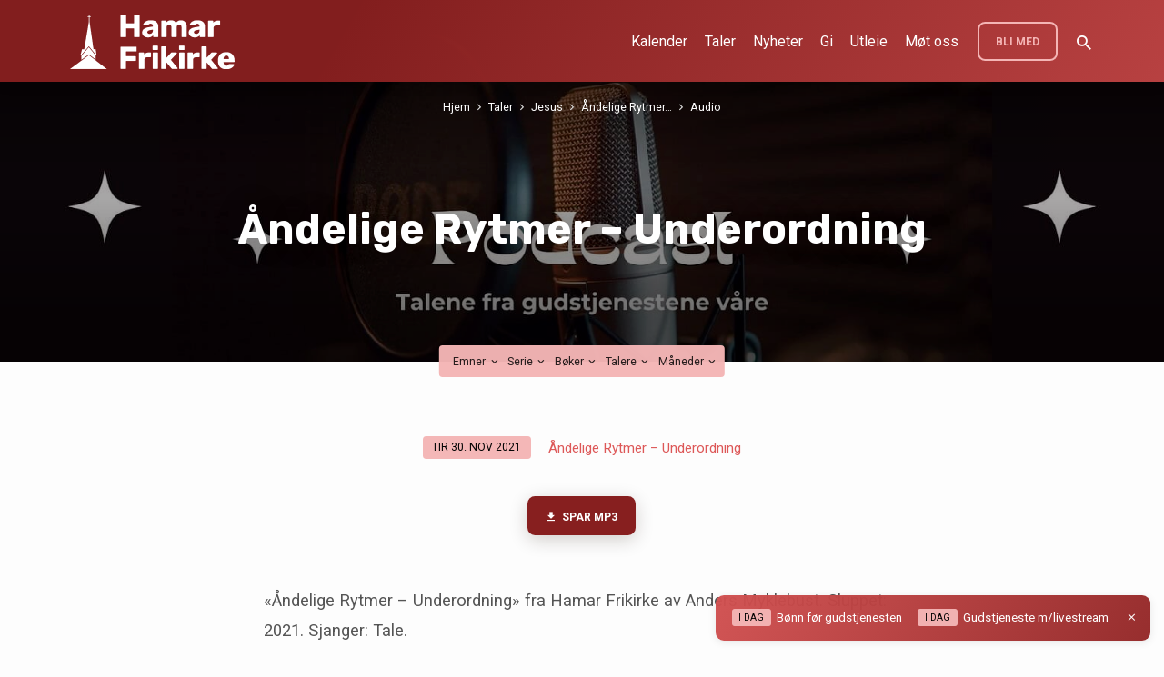

--- FILE ---
content_type: text/html; charset=UTF-8
request_url: https://www.hamarfrikirke.no/taler/andelige-rytmer-underordning/andelige-rytmer-underordning/
body_size: 21630
content:
<!DOCTYPE html>
<html class="no-js" lang="nb-NO">
<head>
<meta charset="UTF-8" />
<meta name="viewport" content="width=device-width, initial-scale=1">
<link rel="profile" href="https://gmpg.org/xfn/11">
<meta name='robots' content='index, follow, max-image-preview:large, max-snippet:-1, max-video-preview:-1' />

	<!-- This site is optimized with the Yoast SEO plugin v26.7 - https://yoast.com/wordpress/plugins/seo/ -->
	<title>Åndelige Rytmer - Underordning | Hamar Frikirke</title><link rel="preload" as="style" href="https://fonts.googleapis.com/css?family=Rubik%3A300%2C400%2C700%2C300italic%2C400italic%2C700italic%7CRoboto%3A300%2C400%2C700%2C300italic%2C400italic%2C700italic&#038;display=swap" /><link rel="stylesheet" href="https://fonts.googleapis.com/css?family=Rubik%3A300%2C400%2C700%2C300italic%2C400italic%2C700italic%7CRoboto%3A300%2C400%2C700%2C300italic%2C400italic%2C700italic&#038;display=swap" media="print" onload="this.media='all'" /><noscript><link rel="stylesheet" href="https://fonts.googleapis.com/css?family=Rubik%3A300%2C400%2C700%2C300italic%2C400italic%2C700italic%7CRoboto%3A300%2C400%2C700%2C300italic%2C400italic%2C700italic&#038;display=swap" /></noscript>
	<link rel="canonical" href="https://www.hamarfrikirke.no/taler/andelige-rytmer-underordning/andelige-rytmer-underordning/" />
	<meta property="og:locale" content="nb_NO" />
	<meta property="og:type" content="article" />
	<meta property="og:title" content="Åndelige Rytmer - Underordning | Hamar Frikirke" />
	<meta property="og:description" content="&laquo;Åndelige Rytmer &#8211; Underordning&raquo; fra Hamar Frikirke av Anders Myklebust. Sluppet: 2021. Sjanger: Tale." />
	<meta property="og:url" content="https://www.hamarfrikirke.no/taler/andelige-rytmer-underordning/andelige-rytmer-underordning/" />
	<meta property="og:site_name" content="Hamar Frikirke" />
	<meta property="article:publisher" content="http://facebook.com/hamarfrikirke" />
	<meta property="article:modified_time" content="2021-11-30T13:21:31+00:00" />
	<meta name="twitter:card" content="summary_large_image" />
	<script type="application/ld+json" class="yoast-schema-graph">{"@context":"https://schema.org","@graph":[{"@type":"WebPage","@id":"https://www.hamarfrikirke.no/taler/andelige-rytmer-underordning/andelige-rytmer-underordning/","url":"https://www.hamarfrikirke.no/taler/andelige-rytmer-underordning/andelige-rytmer-underordning/","name":"Åndelige Rytmer - Underordning | Hamar Frikirke","isPartOf":{"@id":"https://www.hamarfrikirke.no/#website"},"primaryImageOfPage":{"@id":"https://www.hamarfrikirke.no/taler/andelige-rytmer-underordning/andelige-rytmer-underordning/#primaryimage"},"image":{"@id":"https://www.hamarfrikirke.no/taler/andelige-rytmer-underordning/andelige-rytmer-underordning/#primaryimage"},"thumbnailUrl":"","datePublished":"2021-11-30T13:21:26+00:00","dateModified":"2021-11-30T13:21:31+00:00","breadcrumb":{"@id":"https://www.hamarfrikirke.no/taler/andelige-rytmer-underordning/andelige-rytmer-underordning/#breadcrumb"},"inLanguage":"nb-NO","potentialAction":[{"@type":"ReadAction","target":["https://www.hamarfrikirke.no/taler/andelige-rytmer-underordning/andelige-rytmer-underordning/"]}]},{"@type":"BreadcrumbList","@id":"https://www.hamarfrikirke.no/taler/andelige-rytmer-underordning/andelige-rytmer-underordning/#breadcrumb","itemListElement":[{"@type":"ListItem","position":1,"name":"Home","item":"https://www.hamarfrikirke.no/"},{"@type":"ListItem","position":2,"name":"Åndelige Rytmer &#8211; Underordning","item":"https://www.hamarfrikirke.no/taler/andelige-rytmer-underordning/"},{"@type":"ListItem","position":3,"name":"Åndelige Rytmer &#8211; Underordning"}]},{"@type":"WebSite","@id":"https://www.hamarfrikirke.no/#website","url":"https://www.hamarfrikirke.no/","name":"Hamar Frikirke","description":"Vi følger Jesus, deler evangeliet, samler generasjonene og bygger nye fellesskap.","publisher":{"@id":"https://www.hamarfrikirke.no/#organization"},"potentialAction":[{"@type":"SearchAction","target":{"@type":"EntryPoint","urlTemplate":"https://www.hamarfrikirke.no/?s={search_term_string}"},"query-input":{"@type":"PropertyValueSpecification","valueRequired":true,"valueName":"search_term_string"}}],"inLanguage":"nb-NO"},{"@type":"Organization","@id":"https://www.hamarfrikirke.no/#organization","name":"Hamar Frikirke","url":"https://www.hamarfrikirke.no/","logo":{"@type":"ImageObject","inLanguage":"nb-NO","@id":"https://www.hamarfrikirke.no/#/schema/logo/image/","url":"https://www.hamarfrikirke.no/wp-content/uploads/2018/02/hf-logo-stor-red-raw.png","contentUrl":"https://www.hamarfrikirke.no/wp-content/uploads/2018/02/hf-logo-stor-red-raw.png","width":2500,"height":500,"caption":"Hamar Frikirke"},"image":{"@id":"https://www.hamarfrikirke.no/#/schema/logo/image/"},"sameAs":["http://facebook.com/hamarfrikirke","http://instagram.com/hamarfrikirke","http://youtube.com/hamarfrikirke"]}]}</script>
	<!-- / Yoast SEO plugin. -->


<link rel='dns-prefetch' href='//fonts.googleapis.com' />
<link href='https://fonts.gstatic.com' crossorigin rel='preconnect' />
<link rel="alternate" type="application/rss+xml" title="Hamar Frikirke &raquo; strøm" href="https://www.hamarfrikirke.no/feed/" />
<link rel="alternate" type="application/rss+xml" title="Hamar Frikirke &raquo; kommentarstrøm" href="https://www.hamarfrikirke.no/comments/feed/" />
<link rel="alternate" title="oEmbed (JSON)" type="application/json+oembed" href="https://www.hamarfrikirke.no/wp-json/oembed/1.0/embed?url=https%3A%2F%2Fwww.hamarfrikirke.no%2Ftaler%2Fandelige-rytmer-underordning%2Fandelige-rytmer-underordning%2F" />
<link rel="alternate" title="oEmbed (XML)" type="text/xml+oembed" href="https://www.hamarfrikirke.no/wp-json/oembed/1.0/embed?url=https%3A%2F%2Fwww.hamarfrikirke.no%2Ftaler%2Fandelige-rytmer-underordning%2Fandelige-rytmer-underordning%2F&#038;format=xml" />
<style id='wp-img-auto-sizes-contain-inline-css' type='text/css'>
img:is([sizes=auto i],[sizes^="auto," i]){contain-intrinsic-size:3000px 1500px}
/*# sourceURL=wp-img-auto-sizes-contain-inline-css */
</style>
<style id='wp-emoji-styles-inline-css' type='text/css'>

	img.wp-smiley, img.emoji {
		display: inline !important;
		border: none !important;
		box-shadow: none !important;
		height: 1em !important;
		width: 1em !important;
		margin: 0 0.07em !important;
		vertical-align: -0.1em !important;
		background: none !important;
		padding: 0 !important;
	}
/*# sourceURL=wp-emoji-styles-inline-css */
</style>
<style id='wp-block-library-inline-css' type='text/css'>
:root{--wp-block-synced-color:#7a00df;--wp-block-synced-color--rgb:122,0,223;--wp-bound-block-color:var(--wp-block-synced-color);--wp-editor-canvas-background:#ddd;--wp-admin-theme-color:#007cba;--wp-admin-theme-color--rgb:0,124,186;--wp-admin-theme-color-darker-10:#006ba1;--wp-admin-theme-color-darker-10--rgb:0,107,160.5;--wp-admin-theme-color-darker-20:#005a87;--wp-admin-theme-color-darker-20--rgb:0,90,135;--wp-admin-border-width-focus:2px}@media (min-resolution:192dpi){:root{--wp-admin-border-width-focus:1.5px}}.wp-element-button{cursor:pointer}:root .has-very-light-gray-background-color{background-color:#eee}:root .has-very-dark-gray-background-color{background-color:#313131}:root .has-very-light-gray-color{color:#eee}:root .has-very-dark-gray-color{color:#313131}:root .has-vivid-green-cyan-to-vivid-cyan-blue-gradient-background{background:linear-gradient(135deg,#00d084,#0693e3)}:root .has-purple-crush-gradient-background{background:linear-gradient(135deg,#34e2e4,#4721fb 50%,#ab1dfe)}:root .has-hazy-dawn-gradient-background{background:linear-gradient(135deg,#faaca8,#dad0ec)}:root .has-subdued-olive-gradient-background{background:linear-gradient(135deg,#fafae1,#67a671)}:root .has-atomic-cream-gradient-background{background:linear-gradient(135deg,#fdd79a,#004a59)}:root .has-nightshade-gradient-background{background:linear-gradient(135deg,#330968,#31cdcf)}:root .has-midnight-gradient-background{background:linear-gradient(135deg,#020381,#2874fc)}:root{--wp--preset--font-size--normal:16px;--wp--preset--font-size--huge:42px}.has-regular-font-size{font-size:1em}.has-larger-font-size{font-size:2.625em}.has-normal-font-size{font-size:var(--wp--preset--font-size--normal)}.has-huge-font-size{font-size:var(--wp--preset--font-size--huge)}.has-text-align-center{text-align:center}.has-text-align-left{text-align:left}.has-text-align-right{text-align:right}.has-fit-text{white-space:nowrap!important}#end-resizable-editor-section{display:none}.aligncenter{clear:both}.items-justified-left{justify-content:flex-start}.items-justified-center{justify-content:center}.items-justified-right{justify-content:flex-end}.items-justified-space-between{justify-content:space-between}.screen-reader-text{border:0;clip-path:inset(50%);height:1px;margin:-1px;overflow:hidden;padding:0;position:absolute;width:1px;word-wrap:normal!important}.screen-reader-text:focus{background-color:#ddd;clip-path:none;color:#444;display:block;font-size:1em;height:auto;left:5px;line-height:normal;padding:15px 23px 14px;text-decoration:none;top:5px;width:auto;z-index:100000}html :where(.has-border-color){border-style:solid}html :where([style*=border-top-color]){border-top-style:solid}html :where([style*=border-right-color]){border-right-style:solid}html :where([style*=border-bottom-color]){border-bottom-style:solid}html :where([style*=border-left-color]){border-left-style:solid}html :where([style*=border-width]){border-style:solid}html :where([style*=border-top-width]){border-top-style:solid}html :where([style*=border-right-width]){border-right-style:solid}html :where([style*=border-bottom-width]){border-bottom-style:solid}html :where([style*=border-left-width]){border-left-style:solid}html :where(img[class*=wp-image-]){height:auto;max-width:100%}:where(figure){margin:0 0 1em}html :where(.is-position-sticky){--wp-admin--admin-bar--position-offset:var(--wp-admin--admin-bar--height,0px)}@media screen and (max-width:600px){html :where(.is-position-sticky){--wp-admin--admin-bar--position-offset:0px}}

/*# sourceURL=wp-block-library-inline-css */
</style><style id='wp-block-heading-inline-css' type='text/css'>
h1:where(.wp-block-heading).has-background,h2:where(.wp-block-heading).has-background,h3:where(.wp-block-heading).has-background,h4:where(.wp-block-heading).has-background,h5:where(.wp-block-heading).has-background,h6:where(.wp-block-heading).has-background{padding:1.25em 2.375em}h1.has-text-align-left[style*=writing-mode]:where([style*=vertical-lr]),h1.has-text-align-right[style*=writing-mode]:where([style*=vertical-rl]),h2.has-text-align-left[style*=writing-mode]:where([style*=vertical-lr]),h2.has-text-align-right[style*=writing-mode]:where([style*=vertical-rl]),h3.has-text-align-left[style*=writing-mode]:where([style*=vertical-lr]),h3.has-text-align-right[style*=writing-mode]:where([style*=vertical-rl]),h4.has-text-align-left[style*=writing-mode]:where([style*=vertical-lr]),h4.has-text-align-right[style*=writing-mode]:where([style*=vertical-rl]),h5.has-text-align-left[style*=writing-mode]:where([style*=vertical-lr]),h5.has-text-align-right[style*=writing-mode]:where([style*=vertical-rl]),h6.has-text-align-left[style*=writing-mode]:where([style*=vertical-lr]),h6.has-text-align-right[style*=writing-mode]:where([style*=vertical-rl]){rotate:180deg}
/*# sourceURL=https://www.hamarfrikirke.no/wp-includes/blocks/heading/style.min.css */
</style>
<style id='wp-block-paragraph-inline-css' type='text/css'>
.is-small-text{font-size:.875em}.is-regular-text{font-size:1em}.is-large-text{font-size:2.25em}.is-larger-text{font-size:3em}.has-drop-cap:not(:focus):first-letter{float:left;font-size:8.4em;font-style:normal;font-weight:100;line-height:.68;margin:.05em .1em 0 0;text-transform:uppercase}body.rtl .has-drop-cap:not(:focus):first-letter{float:none;margin-left:.1em}p.has-drop-cap.has-background{overflow:hidden}:root :where(p.has-background){padding:1.25em 2.375em}:where(p.has-text-color:not(.has-link-color)) a{color:inherit}p.has-text-align-left[style*="writing-mode:vertical-lr"],p.has-text-align-right[style*="writing-mode:vertical-rl"]{rotate:180deg}
/*# sourceURL=https://www.hamarfrikirke.no/wp-includes/blocks/paragraph/style.min.css */
</style>
<style id='global-styles-inline-css' type='text/css'>
:root{--wp--preset--aspect-ratio--square: 1;--wp--preset--aspect-ratio--4-3: 4/3;--wp--preset--aspect-ratio--3-4: 3/4;--wp--preset--aspect-ratio--3-2: 3/2;--wp--preset--aspect-ratio--2-3: 2/3;--wp--preset--aspect-ratio--16-9: 16/9;--wp--preset--aspect-ratio--9-16: 9/16;--wp--preset--color--black: #000000;--wp--preset--color--cyan-bluish-gray: #abb8c3;--wp--preset--color--white: #fff;--wp--preset--color--pale-pink: #f78da7;--wp--preset--color--vivid-red: #cf2e2e;--wp--preset--color--luminous-vivid-orange: #ff6900;--wp--preset--color--luminous-vivid-amber: #fcb900;--wp--preset--color--light-green-cyan: #7bdcb5;--wp--preset--color--vivid-green-cyan: #00d084;--wp--preset--color--pale-cyan-blue: #8ed1fc;--wp--preset--color--vivid-cyan-blue: #0693e3;--wp--preset--color--vivid-purple: #9b51e0;--wp--preset--color--main: #871f1f;--wp--preset--color--accent: #dd5858;--wp--preset--color--highlight: #f4b5b5;--wp--preset--color--dark: #000;--wp--preset--color--light: #777;--wp--preset--color--light-bg: #f5f5f5;--wp--preset--gradient--vivid-cyan-blue-to-vivid-purple: linear-gradient(135deg,rgb(6,147,227) 0%,rgb(155,81,224) 100%);--wp--preset--gradient--light-green-cyan-to-vivid-green-cyan: linear-gradient(135deg,rgb(122,220,180) 0%,rgb(0,208,130) 100%);--wp--preset--gradient--luminous-vivid-amber-to-luminous-vivid-orange: linear-gradient(135deg,rgb(252,185,0) 0%,rgb(255,105,0) 100%);--wp--preset--gradient--luminous-vivid-orange-to-vivid-red: linear-gradient(135deg,rgb(255,105,0) 0%,rgb(207,46,46) 100%);--wp--preset--gradient--very-light-gray-to-cyan-bluish-gray: linear-gradient(135deg,rgb(238,238,238) 0%,rgb(169,184,195) 100%);--wp--preset--gradient--cool-to-warm-spectrum: linear-gradient(135deg,rgb(74,234,220) 0%,rgb(151,120,209) 20%,rgb(207,42,186) 40%,rgb(238,44,130) 60%,rgb(251,105,98) 80%,rgb(254,248,76) 100%);--wp--preset--gradient--blush-light-purple: linear-gradient(135deg,rgb(255,206,236) 0%,rgb(152,150,240) 100%);--wp--preset--gradient--blush-bordeaux: linear-gradient(135deg,rgb(254,205,165) 0%,rgb(254,45,45) 50%,rgb(107,0,62) 100%);--wp--preset--gradient--luminous-dusk: linear-gradient(135deg,rgb(255,203,112) 0%,rgb(199,81,192) 50%,rgb(65,88,208) 100%);--wp--preset--gradient--pale-ocean: linear-gradient(135deg,rgb(255,245,203) 0%,rgb(182,227,212) 50%,rgb(51,167,181) 100%);--wp--preset--gradient--electric-grass: linear-gradient(135deg,rgb(202,248,128) 0%,rgb(113,206,126) 100%);--wp--preset--gradient--midnight: linear-gradient(135deg,rgb(2,3,129) 0%,rgb(40,116,252) 100%);--wp--preset--font-size--small: 13px;--wp--preset--font-size--medium: 20px;--wp--preset--font-size--large: 36px;--wp--preset--font-size--x-large: 42px;--wp--preset--spacing--20: 0.44rem;--wp--preset--spacing--30: 0.67rem;--wp--preset--spacing--40: 1rem;--wp--preset--spacing--50: 1.5rem;--wp--preset--spacing--60: 2.25rem;--wp--preset--spacing--70: 3.38rem;--wp--preset--spacing--80: 5.06rem;--wp--preset--shadow--natural: 6px 6px 9px rgba(0, 0, 0, 0.2);--wp--preset--shadow--deep: 12px 12px 50px rgba(0, 0, 0, 0.4);--wp--preset--shadow--sharp: 6px 6px 0px rgba(0, 0, 0, 0.2);--wp--preset--shadow--outlined: 6px 6px 0px -3px rgb(255, 255, 255), 6px 6px rgb(0, 0, 0);--wp--preset--shadow--crisp: 6px 6px 0px rgb(0, 0, 0);}:where(.is-layout-flex){gap: 0.5em;}:where(.is-layout-grid){gap: 0.5em;}body .is-layout-flex{display: flex;}.is-layout-flex{flex-wrap: wrap;align-items: center;}.is-layout-flex > :is(*, div){margin: 0;}body .is-layout-grid{display: grid;}.is-layout-grid > :is(*, div){margin: 0;}:where(.wp-block-columns.is-layout-flex){gap: 2em;}:where(.wp-block-columns.is-layout-grid){gap: 2em;}:where(.wp-block-post-template.is-layout-flex){gap: 1.25em;}:where(.wp-block-post-template.is-layout-grid){gap: 1.25em;}.has-black-color{color: var(--wp--preset--color--black) !important;}.has-cyan-bluish-gray-color{color: var(--wp--preset--color--cyan-bluish-gray) !important;}.has-white-color{color: var(--wp--preset--color--white) !important;}.has-pale-pink-color{color: var(--wp--preset--color--pale-pink) !important;}.has-vivid-red-color{color: var(--wp--preset--color--vivid-red) !important;}.has-luminous-vivid-orange-color{color: var(--wp--preset--color--luminous-vivid-orange) !important;}.has-luminous-vivid-amber-color{color: var(--wp--preset--color--luminous-vivid-amber) !important;}.has-light-green-cyan-color{color: var(--wp--preset--color--light-green-cyan) !important;}.has-vivid-green-cyan-color{color: var(--wp--preset--color--vivid-green-cyan) !important;}.has-pale-cyan-blue-color{color: var(--wp--preset--color--pale-cyan-blue) !important;}.has-vivid-cyan-blue-color{color: var(--wp--preset--color--vivid-cyan-blue) !important;}.has-vivid-purple-color{color: var(--wp--preset--color--vivid-purple) !important;}.has-black-background-color{background-color: var(--wp--preset--color--black) !important;}.has-cyan-bluish-gray-background-color{background-color: var(--wp--preset--color--cyan-bluish-gray) !important;}.has-white-background-color{background-color: var(--wp--preset--color--white) !important;}.has-pale-pink-background-color{background-color: var(--wp--preset--color--pale-pink) !important;}.has-vivid-red-background-color{background-color: var(--wp--preset--color--vivid-red) !important;}.has-luminous-vivid-orange-background-color{background-color: var(--wp--preset--color--luminous-vivid-orange) !important;}.has-luminous-vivid-amber-background-color{background-color: var(--wp--preset--color--luminous-vivid-amber) !important;}.has-light-green-cyan-background-color{background-color: var(--wp--preset--color--light-green-cyan) !important;}.has-vivid-green-cyan-background-color{background-color: var(--wp--preset--color--vivid-green-cyan) !important;}.has-pale-cyan-blue-background-color{background-color: var(--wp--preset--color--pale-cyan-blue) !important;}.has-vivid-cyan-blue-background-color{background-color: var(--wp--preset--color--vivid-cyan-blue) !important;}.has-vivid-purple-background-color{background-color: var(--wp--preset--color--vivid-purple) !important;}.has-black-border-color{border-color: var(--wp--preset--color--black) !important;}.has-cyan-bluish-gray-border-color{border-color: var(--wp--preset--color--cyan-bluish-gray) !important;}.has-white-border-color{border-color: var(--wp--preset--color--white) !important;}.has-pale-pink-border-color{border-color: var(--wp--preset--color--pale-pink) !important;}.has-vivid-red-border-color{border-color: var(--wp--preset--color--vivid-red) !important;}.has-luminous-vivid-orange-border-color{border-color: var(--wp--preset--color--luminous-vivid-orange) !important;}.has-luminous-vivid-amber-border-color{border-color: var(--wp--preset--color--luminous-vivid-amber) !important;}.has-light-green-cyan-border-color{border-color: var(--wp--preset--color--light-green-cyan) !important;}.has-vivid-green-cyan-border-color{border-color: var(--wp--preset--color--vivid-green-cyan) !important;}.has-pale-cyan-blue-border-color{border-color: var(--wp--preset--color--pale-cyan-blue) !important;}.has-vivid-cyan-blue-border-color{border-color: var(--wp--preset--color--vivid-cyan-blue) !important;}.has-vivid-purple-border-color{border-color: var(--wp--preset--color--vivid-purple) !important;}.has-vivid-cyan-blue-to-vivid-purple-gradient-background{background: var(--wp--preset--gradient--vivid-cyan-blue-to-vivid-purple) !important;}.has-light-green-cyan-to-vivid-green-cyan-gradient-background{background: var(--wp--preset--gradient--light-green-cyan-to-vivid-green-cyan) !important;}.has-luminous-vivid-amber-to-luminous-vivid-orange-gradient-background{background: var(--wp--preset--gradient--luminous-vivid-amber-to-luminous-vivid-orange) !important;}.has-luminous-vivid-orange-to-vivid-red-gradient-background{background: var(--wp--preset--gradient--luminous-vivid-orange-to-vivid-red) !important;}.has-very-light-gray-to-cyan-bluish-gray-gradient-background{background: var(--wp--preset--gradient--very-light-gray-to-cyan-bluish-gray) !important;}.has-cool-to-warm-spectrum-gradient-background{background: var(--wp--preset--gradient--cool-to-warm-spectrum) !important;}.has-blush-light-purple-gradient-background{background: var(--wp--preset--gradient--blush-light-purple) !important;}.has-blush-bordeaux-gradient-background{background: var(--wp--preset--gradient--blush-bordeaux) !important;}.has-luminous-dusk-gradient-background{background: var(--wp--preset--gradient--luminous-dusk) !important;}.has-pale-ocean-gradient-background{background: var(--wp--preset--gradient--pale-ocean) !important;}.has-electric-grass-gradient-background{background: var(--wp--preset--gradient--electric-grass) !important;}.has-midnight-gradient-background{background: var(--wp--preset--gradient--midnight) !important;}.has-small-font-size{font-size: var(--wp--preset--font-size--small) !important;}.has-medium-font-size{font-size: var(--wp--preset--font-size--medium) !important;}.has-large-font-size{font-size: var(--wp--preset--font-size--large) !important;}.has-x-large-font-size{font-size: var(--wp--preset--font-size--x-large) !important;}
/*# sourceURL=global-styles-inline-css */
</style>

<style id='classic-theme-styles-inline-css' type='text/css'>
/*! This file is auto-generated */
.wp-block-button__link{color:#fff;background-color:#32373c;border-radius:9999px;box-shadow:none;text-decoration:none;padding:calc(.667em + 2px) calc(1.333em + 2px);font-size:1.125em}.wp-block-file__button{background:#32373c;color:#fff;text-decoration:none}
/*# sourceURL=/wp-includes/css/classic-themes.min.css */
</style>
<link rel='stylesheet' id='cmplz-general-css' href='https://www.hamarfrikirke.no/wp-content/plugins/complianz-gdpr-premium/assets/css/cookieblocker.min.css?ver=1761947342' type='text/css' media='all' />

<link data-minify="1" rel='stylesheet' id='materialdesignicons-css' href='https://www.hamarfrikirke.no/wp-content/cache/min/1/wp-content/themes/jubilee/css/materialdesignicons.min.css?ver=1757853994' type='text/css' media='all' />
<link data-minify="1" rel='stylesheet' id='jubilee-style-css' href='https://www.hamarfrikirke.no/wp-content/cache/min/1/wp-content/themes/jubilee/style.css?ver=1757853994' type='text/css' media='all' />
<style id='rocket-lazyload-inline-css' type='text/css'>
.rll-youtube-player{position:relative;padding-bottom:56.23%;height:0;overflow:hidden;max-width:100%;}.rll-youtube-player:focus-within{outline: 2px solid currentColor;outline-offset: 5px;}.rll-youtube-player iframe{position:absolute;top:0;left:0;width:100%;height:100%;z-index:100;background:0 0}.rll-youtube-player img{bottom:0;display:block;left:0;margin:auto;max-width:100%;width:100%;position:absolute;right:0;top:0;border:none;height:auto;-webkit-transition:.4s all;-moz-transition:.4s all;transition:.4s all}.rll-youtube-player img:hover{-webkit-filter:brightness(75%)}.rll-youtube-player .play{height:100%;width:100%;left:0;top:0;position:absolute;background:url(https://www.hamarfrikirke.no/wp-content/plugins/wp-rocket/assets/img/youtube.png) no-repeat center;background-color: transparent !important;cursor:pointer;border:none;}.wp-embed-responsive .wp-has-aspect-ratio .rll-youtube-player{position:absolute;padding-bottom:0;width:100%;height:100%;top:0;bottom:0;left:0;right:0}
/*# sourceURL=rocket-lazyload-inline-css */
</style>



















<link rel="https://api.w.org/" href="https://www.hamarfrikirke.no/wp-json/" /><link rel="alternate" title="JSON" type="application/json" href="https://www.hamarfrikirke.no/wp-json/wp/v2/media/7898" /><link rel="EditURI" type="application/rsd+xml" title="RSD" href="https://www.hamarfrikirke.no/xmlrpc.php?rsd" />
<meta name="generator" content="WordPress 6.9" />
<link rel='shortlink' href='https://www.hamarfrikirke.no/?p=7898' />
			<style>.cmplz-hidden {
					display: none !important;
				}</style>
<style type="text/css">.has-main-background-color,p.has-main-background-color { background-color: #871f1f; }.has-main-color,p.has-main-color { color: #871f1f; }.has-accent-background-color,p.has-accent-background-color { background-color: #dd5858; }.has-accent-color,p.has-accent-color { color: #dd5858; }.has-highlight-background-color,p.has-highlight-background-color { background-color: #f4b5b5; }.has-highlight-color,p.has-highlight-color { color: #f4b5b5; }.has-dark-background-color,p.has-dark-background-color { background-color: #000; }.has-dark-color,p.has-dark-color { color: #000; }.has-light-background-color,p.has-light-background-color { background-color: #777; }.has-light-color,p.has-light-color { color: #777; }.has-light-bg-background-color,p.has-light-bg-background-color { background-color: #f5f5f5; }.has-light-bg-color,p.has-light-bg-color { color: #f5f5f5; }.has-white-background-color,p.has-white-background-color { background-color: #fff; }.has-white-color,p.has-white-color { color: #fff; }</style>

<style type="text/css">
#jubilee-logo-text {
	font-family: 'Rubik', Arial, Helvetica, sans-serif;
}

.jubilee-entry-content h1, .jubilee-entry-content h2, .jubilee-entry-content h3, .jubilee-entry-content h4, .jubilee-entry-content h5, .jubilee-entry-content h6, .jubilee-entry-content .jubilee-h1, .jubilee-entry-content .jubilee-h2, .jubilee-entry-content .jubilee-h3, .jubilee-entry-content .jubilee-h4, .jubilee-entry-content .jubilee-h5, .jubilee-entry-content .jubilee-h6, .mce-content-body h1, .mce-content-body h2, .mce-content-body h3, .mce-content-body h4, .mce-content-body h5, .mce-content-body h6, .textwidget h1, .textwidget h2, .textwidget h3, .textwidget h4, .textwidget h5, .textwidget h6, .jubilee-custom-section-content h1, .jubilee-custom-section-content h2, #jubilee-banner-title div, .jubilee-widget-title, .jubilee-caption-image-title, #jubilee-comments-title, #reply-title, .jubilee-nav-block-title, .has-drop-cap:not(:focus):first-letter, #jubilee-map-section-address {
	font-family: 'Rubik', Arial, Helvetica, sans-serif;
}

#jubilee-header-menu-content, .mean-container .mean-nav, #jubilee-header-archives, .jq-dropdown, #jubilee-footer-menu, .jubilee-button, .jubilee-buttons-list a, .jubilee-menu-button > a, input[type=submit], .widget_tag_cloud a, .wp-block-file .wp-block-file__button {
	font-family: 'Roboto', Arial, Helvetica, sans-serif;
}

body, #cancel-comment-reply-link, .jubilee-entry-short-meta a:not(.jubilee-icon), .jubilee-entry-content-short a, .ctfw-breadcrumbs, .jubilee-caption-image-description, .jubilee-entry-full-meta-second-line, #jubilee-header-archives-section-name, .jubilee-comment-title span, #jubilee-calendar-title-category, #jubilee-header-search-mobile input[type=text], .jubilee-entry-full-content .jubilee-sermon-index-list li li a:not(.jubilee-icon), pre.wp-block-verse, .jubilee-entry-short-title a {
	font-family: 'Roboto', Arial, Helvetica, sans-serif;
}

.jubilee-calendar-table-top, .jubilee-calendar-table-header-row, .jubilee-button:not(.jubilee-button-secondary), .jubilee-buttons-list a:not(.jubilee-button-secondary), input[type=submit]:not(.jubilee-button-secondary), .jubilee-nav-left-right a, .wp-block-file .wp-block-file__button {
	background: #871f1f;
}

.jubilee-color-main-bg, #jubilee-header-top-bg, .page-template-homepage #jubilee-header-top-bg, .tooltipster-sidetip.jubilee-tooltipster .tooltipster-box, .has-main-background-color, p.has-main-background-color {
	background: rgba(135, 31, 31, 0.97);
	background: linear-gradient( 120deg, rgba(135, 31, 31, 0.97) 30%, rgba(221, 88, 88, 0.97) 140%);
}

.jubilee-color-main-bg-alt {
	background: rgba(135, 31, 31, 0.97);
	background: linear-gradient( 120deg, rgba(135, 31, 31, 0.97) 0%, rgba(221, 88, 88, 0.97) 160%);
}

.jubilee-button.jubilee-button-secondary:hover, .jubilee-buttons-list a.jubilee-button-secondary:hover, .widget_tag_cloud a:hover {
	border-color: #871f1f !important;
}

#jubilee-header-top.jubilee-header-has-line {
	border-color: rgba(135, 31, 31, 0.97);
}

.jubilee-entry-content a:hover:not(.jubilee-button):not(.wp-block-file__button), .jubilee-entry-compact-right a:hover, .jubilee-entry-full-meta a:hover, a:hover, #jubilee-map-section-list a:hover, .jubilee-entry-full-meta a:hover, .jubilee-entry-full-content .jubilee-entry-short-meta a:hover, .jubilee-entry-full-meta > li a.mdi:hover, #respond a:hover, .mean-container .mean-nav ul li a.mean-expand, .has-main-color, p.has-main-color, .jubilee-button.jubilee-button-secondary:hover, .jubilee-buttons-list a.jubilee-button-secondary:hover, .widget_tag_cloud a:hover {
	color: #871f1f !important;
}

a, p.has-text-color:not(.has-background) a, #jubilee-map-section-marker .jubilee-icon, #jubilee-calendar-remove-category a:hover, #jubilee-calendar-header-right a, .widget_search .jubilee-search-button:hover {
	color: #dd5858;
}

.jubilee-button.jubilee-button-secondary, .jubilee-buttons-list a.jubilee-button-secondary, .widget_tag_cloud a, .has-accent-color, p.has-accent-color, .has-background.has-light-background-color:not(.has-text-color) a {
	color: #dd5858 !important;
}

.jubilee-button.jubilee-button-secondary, .jubilee-buttons-list a.jubilee-button-secondary, .widget_tag_cloud a, input:focus, textarea:focus {
	border-color: #dd5858;
}

.has-accent-background-color, p.has-accent-background-color, .jubilee-button:not(.jubilee-button-secondary):hover, .jubilee-buttons-list a:not(.jubilee-button-secondary):hover, input[type=submit]:not(.jubilee-button-secondary):hover, .jubilee-nav-left-right a:not(.jubilee-button-secondary):hover, .wp-block-file .wp-block-file__button:not(.jubilee-button-secondary):hover {
	background-color: #dd5858;
}

.jubilee-color-accent-bg, #jubilee-sticky-inner, .sf-menu ul, .mean-container .mean-nav, .jq-dropdown .jq-dropdown-menu, .jq-dropdown .jq-dropdown-panel {
	background: rgba(221, 88, 88, 0.97);
	background: linear-gradient( 120deg, rgba(221, 88, 88, 0.97) -20%, rgba(135, 31, 31, 0.97) 120%);
}

#jubilee-header-menu-content > li.jubilee-menu-button > a, .jubilee-sticky-item-title:hover {
	color: #f4b5b5;
}

#jubilee-header-menu-content > li:hover > a, .mean-container .mean-nav ul li a:not(.mean-expand):hover, #jubilee-header-search a:hover, #jubilee-footer-menu a:hover, #jubilee-footer-notice a:hover, #jubilee-sticky-content-custom-content a:hover, #jubilee-header-menu-content ul > li:hover > a, #jubilee-header-menu-content ul ul li:hover > a, #jubilee-header-menu-content ul ul li.sfHover > a, #jubilee-header-menu-content ul ul li a:focus, #jubilee-header-menu-content ul ul li a:hover, #jubilee-header-menu-content ul ul li a:active, #jubilee-dropdown-container a:hover, .jq-dropdown .jq-dropdown-menu a:hover, .jq-dropdown .jq-dropdown-panel a:hover {
	color: #f4b5b5 !important;
}

.jubilee-entry-compact-image time, .jubilee-entry-compact-date time, .jubilee-entry-short-label, .jubilee-colored-section-label, .jubilee-comment-meta time, .jubilee-entry-full-meta > li.jubilee-entry-full-date .jubilee-event-date-label, .jubilee-entry-full-meta > li.jubilee-entry-full-meta-bold, .jubilee-sticky-item-date, #jubilee-map-section-date .jubilee-map-section-item-text, .jubilee-calendar-table-day-today .jubilee-calendar-table-day-heading, #jubilee-header-archives, .jubilee-calendar-table-day-today-bg {
	background: rgba(244, 181, 181, 0.97);
}

body:not(.jubilee-no-mark) mark {
	background: transparent;
	background: linear-gradient( 180deg, transparent 55%, #f4b5b5 40% );
}

.jubilee-menu-button > a {
	border-color: #f4b5b5 !important;
}

</style>

<link rel="icon" href="https://www.hamarfrikirke.no/wp-content/uploads/2019/05/cropped-hf-ikon-medium-150x150.png" sizes="32x32" />
<link rel="icon" href="https://www.hamarfrikirke.no/wp-content/uploads/2019/05/cropped-hf-ikon-medium-300x300.png" sizes="192x192" />
<link rel="apple-touch-icon" href="https://www.hamarfrikirke.no/wp-content/uploads/2019/05/cropped-hf-ikon-medium-300x300.png" />
<meta name="msapplication-TileImage" content="https://www.hamarfrikirke.no/wp-content/uploads/2019/05/cropped-hf-ikon-medium-300x300.png" />
<noscript><style id="rocket-lazyload-nojs-css">.rll-youtube-player, [data-lazy-src]{display:none !important;}</style></noscript><link rel='stylesheet' id='mediaelement-css' href='https://www.hamarfrikirke.no/wp-includes/js/mediaelement/mediaelementplayer-legacy.min.css?ver=4.2.17' type='text/css' media='all' />
<link rel='stylesheet' id='wp-mediaelement-css' href='https://www.hamarfrikirke.no/wp-includes/js/mediaelement/wp-mediaelement.min.css?ver=6.9' type='text/css' media='all' />
</head>
<body data-rsssl=1 data-cmplz=1 class="attachment wp-singular attachment-template-default single single-attachment postid-7898 attachmentid-7898 attachment-mpeg wp-embed-responsive wp-theme-jubilee ctfw-no-loop-multiple jubilee-logo-font-rubik jubilee-heading-font-rubik jubilee-nav-font-roboto jubilee-body-font-roboto jubilee-has-logo-image jubilee-no-uppercase jubilee-shapes-square jubilee-no-scroll-animations jubilee-single-no-map jubilee-content-width-1170">

<header id="jubilee-header">

	
<div id="jubilee-header-top" class="jubilee-header-has-search">

	<div>

		<div id="jubilee-header-top-bg">

			<svg class="jubilee-top-shape jubilee-shape-organic" xmlns="http://www.w3.org/2000/svg" viewBox="0 0 1350.28 68.4" preserveAspectRatio="none">
				<path d="M0,7.62c92.23,36,202.27,57.47,335.08,57.47C557.82,65.09,748,0,1001.13,0c168.79,0,349.1,47,349.1,47V68.36H0"/>
			</svg>

			<svg class="jubilee-top-shape jubilee-shape-angled" xmlns="http://www.w3.org/2000/svg" viewBox="0 0 100 100" preserveAspectRatio="none">
				<polygon points="0,100 100,0 100,100"/>
			</svg>

		</div>

		<div id="jubilee-header-top-container" class="jubilee-centered-large">

			<div id="jubilee-header-top-inner">

				
<div id="jubilee-logo">

	<div id="jubilee-logo-content">

		
			
			<div id="jubilee-logo-image" class="jubilee-has-hidpi-logo">

				<a href="https://www.hamarfrikirke.no/" style="max-width:250px;max-height:60px">

					<img src="data:image/svg+xml,%3Csvg%20xmlns='http://www.w3.org/2000/svg'%20viewBox='0%200%20250%2060'%3E%3C/svg%3E" alt="Hamar Frikirke" id="jubilee-logo-regular" width="250" height="60" data-lazy-src="https://www.hamarfrikirke.no/wp-content/uploads/2020/05/wide_hf-logo_white.png"><noscript><img src="https://www.hamarfrikirke.no/wp-content/uploads/2020/05/wide_hf-logo_white.png" alt="Hamar Frikirke" id="jubilee-logo-regular" width="250" height="60"></noscript>

											<img src="data:image/svg+xml,%3Csvg%20xmlns='http://www.w3.org/2000/svg'%20viewBox='0%200%20250%2060'%3E%3C/svg%3E" alt="Hamar Frikirke" id="jubilee-logo-hidpi" width="250" height="60" data-lazy-src="https://www.hamarfrikirke.no/wp-content/uploads/2020/05/wide_hf-logo_white-2.png"><noscript><img src="https://www.hamarfrikirke.no/wp-content/uploads/2020/05/wide_hf-logo_white-2.png" alt="Hamar Frikirke" id="jubilee-logo-hidpi" width="250" height="60"></noscript>
					
				</a>

			</div>

		
	</div>

</div>

				<nav id="jubilee-header-menu">

					<div id="jubilee-header-menu-inner">

						<ul id="jubilee-header-menu-content" class="sf-menu"><li id="menu-item-6764" class="menu-item menu-item-type-post_type menu-item-object-page menu-item-6764"><a href="https://www.hamarfrikirke.no/kalender-2/">Kalender</a></li>
<li id="menu-item-2555" class="menu-item menu-item-type-post_type menu-item-object-page menu-item-2555"><a href="https://www.hamarfrikirke.no/talearkiv/">Taler</a></li>
<li id="menu-item-3265" class="menu-item menu-item-type-post_type menu-item-object-page current_page_parent menu-item-3265"><a href="https://www.hamarfrikirke.no/nyheter/">Nyheter</a></li>
<li id="menu-item-24" class="menu-item menu-item-type-post_type menu-item-object-page menu-item-24"><a href="https://www.hamarfrikirke.no/gi/">Gi</a></li>
<li id="menu-item-5599" class="menu-item menu-item-type-post_type menu-item-object-page menu-item-5599"><a href="https://www.hamarfrikirke.no/utleie/">Utleie</a></li>
<li id="menu-item-5673" class="menu-item menu-item-type-custom menu-item-object-custom menu-item-has-children menu-item-5673"><a href="#">Møt oss</a>
<ul class="sub-menu">
	<li id="menu-item-27" class="menu-item menu-item-type-post_type menu-item-object-page menu-item-27"><a href="https://www.hamarfrikirke.no/motepunkter/">Møtepunkter</a></li>
	<li id="menu-item-5786" class="menu-item menu-item-type-post_type menu-item-object-page menu-item-5786"><a href="https://www.hamarfrikirke.no/jesus/">Hvem er Jesus?</a></li>
	<li id="menu-item-2967" class="menu-item menu-item-type-post_type menu-item-object-page menu-item-2967"><a href="https://www.hamarfrikirke.no/hvem-er-vi/">Hvem er vi?</a></li>
	<li id="menu-item-5784" class="menu-item menu-item-type-post_type menu-item-object-page menu-item-5784"><a href="https://www.hamarfrikirke.no/hva-moter-deg/">Hva møter deg?</a></li>
	<li id="menu-item-2841" class="menu-item menu-item-type-post_type menu-item-object-page menu-item-2841"><a href="https://www.hamarfrikirke.no/ledelse/">Ledelse</a></li>
	<li id="menu-item-25" class="menu-item menu-item-type-post_type menu-item-object-page menu-item-25"><a href="https://www.hamarfrikirke.no/kontakt/">Kontakt</a></li>
	<li id="menu-item-3400" class="menu-item menu-item-type-post_type menu-item-object-page menu-item-3400"><a href="https://www.hamarfrikirke.no/historie/">Vår historie</a></li>
</ul>
</li>
<li id="menu-item-3023" class="jubilee-menu-button menu-item menu-item-type-post_type menu-item-object-page menu-item-3023"><a href="https://www.hamarfrikirke.no/tjenester/">BLI MED</a></li>
</ul>
					</div>

				</nav>

				
					<div id="jubilee-header-search" role="search">

						<div id="jubilee-header-search-opened">

							
<div class="jubilee-search-form">

	<form method="get" action="https://www.hamarfrikirke.no/">

		<label class="screen-reader-text">Søk</label>

		<div class="jubilee-search-field">
			<input type="text" name="s" aria-label="Søk">
		</div>

				<a href="#" onClick="jQuery( this ).parent( 'form' ).trigger('submit'); return false;" class="jubilee-search-button jubilee-icon jubilee-icon-search-button mdi mdi-magnify" title="Search"></a>

	</form>

</div>

							<a href="#" id="jubilee-header-search-close" class="jubilee-icon jubilee-icon-search-cancel mdi mdi-close" title="Close Search"></a>

						</div>

						<div id="jubilee-header-search-closed">
							<a href="#" id="jubilee-header-search-open" class="jubilee-icon jubilee-icon-search-button mdi mdi-magnify" title="Open Search"></a>
						</div>

					</div>

				
				<div id="jubilee-header-mobile-menu"></div>

			</div>

		</div>

	</div>

</div>

	
<div id="jubilee-banner" class="jubilee-color-main-bg jubilee-banner-title-length-35 jubilee-has-header-image jubilee-has-header-title jubilee-has-breadcrumbs jubilee-has-header-archives jubilee-has-header-top">

	
		<div data-bg="https://www.hamarfrikirke.no/wp-content/uploads/Podcast2-1600x480.jpeg" class="rocket-lazyload" id="jubilee-banner-image" style=" opacity: 0.99; filter: contrast(101.4%) saturate(101%) brightness(101%)">

			<div class="jubilee-banner-image-gradient-top"></div>

			<div id="jubilee-banner-image-brightness" style="opacity: 0.35;"></div>

			<div class="jubilee-banner-image-gradient"></div>

		</div>

	
	<svg class="jubilee-header-shape jubilee-shape-organic" xmlns="http://www.w3.org/2000/svg" viewBox="0 0 1350.28 68.4" preserveAspectRatio="none">
		<path d="M0,7.66c92.23,36,202.27,57.47,335.08,57.47C557.82,65.13,740.05,0,993.23,0c168.79,0,357,14.65,357,14.65V68.4H0"/>
	</svg>

	<svg class="jubilee-header-shape jubilee-shape-angled" xmlns="http://www.w3.org/2000/svg" viewBox="0 0 100 100" preserveAspectRatio="none">
		<polygon points="0,100 100,0 100,100"/>
	</svg>

	<div id="jubilee-banner-inner" class="jubilee-centered-large">

		
		<div id="jubilee-banner-title">
						<div class="jubilee-h1">Åndelige Rytmer &#8211; Underordning</div>
		</div>

		
			<div id="jubilee-banner-top">

				<div class="ctfw-breadcrumbs"><a href="https://www.hamarfrikirke.no/">Hjem</a> <span class="jubilee-breadcrumb-separator jubilee-icon jubilee-icon-breadcrumb-separator mdi mdi-chevron-right"></span> <a href="https://www.hamarfrikirke.no/taler/">Taler</a> <span class="jubilee-breadcrumb-separator jubilee-icon jubilee-icon-breadcrumb-separator mdi mdi-chevron-right"></span> <a href="https://www.hamarfrikirke.no/taletema/jesus/">Jesus</a> <span class="jubilee-breadcrumb-separator jubilee-icon jubilee-icon-breadcrumb-separator mdi mdi-chevron-right"></span> <a href="https://www.hamarfrikirke.no/taler/andelige-rytmer-underordning/">Åndelige Rytmer&hellip;</a> <span class="jubilee-breadcrumb-separator jubilee-icon jubilee-icon-breadcrumb-separator mdi mdi-chevron-right"></span> <a href="https://www.hamarfrikirke.no/taler/andelige-rytmer-underordning/andelige-rytmer-underordning/">Audio</a></div>
				
					<ul id="jubilee-header-archives">

						<li id="jubilee-header-archives-section-name" class="jubilee-header-archive-top">

							
															<a href="https://www.hamarfrikirke.no/talearkiv/">Taler</a>
							
						</li>

						
							
								<li class="jubilee-header-archive-top">

									<a href="#" class="jubilee-header-archive-top-name">
										Emner										<span class="jubilee-icon jubilee-icon-archive-dropdown mdi mdi-chevron-down"></span>
									</a>

									<div id="jubilee-header-sermon-topic-dropdown" class="jubilee-header-archive-dropdown jq-dropdown">

			  							<div class="jq-dropdown-panel">

											<ul class="jubilee-header-archive-list">

												
													<li>

														<a href="https://www.hamarfrikirke.no/taletema/advent/" title="Advent">Advent</a>

																													<span class="jubilee-header-archive-dropdown-count">4</span>
														
													</li>

												
													<li>

														<a href="https://www.hamarfrikirke.no/taletema/bibel/" title="Bibel">Bibel</a>

																													<span class="jubilee-header-archive-dropdown-count">25</span>
														
													</li>

												
													<li>

														<a href="https://www.hamarfrikirke.no/taletema/bonn/" title="Bønn">Bønn</a>

																													<span class="jubilee-header-archive-dropdown-count">6</span>
														
													</li>

												
													<li>

														<a href="https://www.hamarfrikirke.no/taletema/dap/" title="Dåp">Dåp</a>

																													<span class="jubilee-header-archive-dropdown-count">4</span>
														
													</li>

												
													<li>

														<a href="https://www.hamarfrikirke.no/taletema/den-hellige-and/" title="Den Hellige Ånd">Den Hellige Ånd</a>

																													<span class="jubilee-header-archive-dropdown-count">16</span>
														
													</li>

												
													<li>

														<a href="https://www.hamarfrikirke.no/taletema/diakoni/" title="Diakoni">Diakoni</a>

																													<span class="jubilee-header-archive-dropdown-count">2</span>
														
													</li>

												
													<li>

														<a href="https://www.hamarfrikirke.no/taletema/disippelskap/" title="Disippelskap">Disippelskap</a>

																													<span class="jubilee-header-archive-dropdown-count">10</span>
														
													</li>

												
													<li>

														<a href="https://www.hamarfrikirke.no/taletema/ekteskap/" title="Ekteskap">Ekteskap</a>

																													<span class="jubilee-header-archive-dropdown-count">2</span>
														
													</li>

												
													<li>

														<a href="https://www.hamarfrikirke.no/taletema/enkelhet/" title="Enkelhet">Enkelhet</a>

																													<span class="jubilee-header-archive-dropdown-count">1</span>
														
													</li>

												
													<li>

														<a href="https://www.hamarfrikirke.no/taletema/etterfolgelse/" title="Etterfølgelse">Etterfølgelse</a>

																													<span class="jubilee-header-archive-dropdown-count">30</span>
														
													</li>

												
													<li>

														<a href="https://www.hamarfrikirke.no/taletema/evangeliet/" title="Evangeliet">Evangeliet</a>

																													<span class="jubilee-header-archive-dropdown-count">15</span>
														
													</li>

												
													<li>

														<a href="https://www.hamarfrikirke.no/taletema/familie/" title="Familie">Familie</a>

																													<span class="jubilee-header-archive-dropdown-count">6</span>
														
													</li>

												
												
													<li class="jubilee-header-archive-dropdown-all">

														<a href="https://www.hamarfrikirke.no/talearkiv/topics/">
															Alle Emner														</a>

													</li>

												
											</ul>

										</div>

									</div>

								</li>

							
						
							
								<li class="jubilee-header-archive-top">

									<a href="#" class="jubilee-header-archive-top-name">
										Serie										<span class="jubilee-icon jubilee-icon-archive-dropdown mdi mdi-chevron-down"></span>
									</a>

									<div id="jubilee-header-sermon-series-dropdown" class="jubilee-header-archive-dropdown jq-dropdown">

			  							<div class="jq-dropdown-panel">

											<ul class="jubilee-header-archive-list">

												
													<li>

														<a href="https://www.hamarfrikirke.no/taleserie/gudstjenesten/" title="Gudstjenesten">Gudstjenesten</a>

																													<span class="jubilee-header-archive-dropdown-count">233</span>
														
													</li>

												
													<li>

														<a href="https://www.hamarfrikirke.no/taleserie/podcast/" title="Podcast">Podcast</a>

																													<span class="jubilee-header-archive-dropdown-count">6</span>
														
													</li>

												
													<li>

														<a href="https://www.hamarfrikirke.no/taleserie/freak/" title="Freak">Freak</a>

																													<span class="jubilee-header-archive-dropdown-count">20</span>
														
													</li>

												
													<li>

														<a href="https://www.hamarfrikirke.no/taleserie/stoperiet/" title="Støperiet">Støperiet</a>

																													<span class="jubilee-header-archive-dropdown-count">33</span>
														
													</li>

												
												
													<li class="jubilee-header-archive-dropdown-all">

														<a href="https://www.hamarfrikirke.no/talearkiv/series/">
															Alle Serie														</a>

													</li>

												
											</ul>

										</div>

									</div>

								</li>

							
						
							
								<li class="jubilee-header-archive-top">

									<a href="#" class="jubilee-header-archive-top-name">
										Bøker										<span class="jubilee-icon jubilee-icon-archive-dropdown mdi mdi-chevron-down"></span>
									</a>

									<div id="jubilee-header-sermon-book-dropdown" class="jubilee-header-archive-dropdown jq-dropdown">

			  							<div class="jq-dropdown-panel">

											<ul class="jubilee-header-archive-list">

												
													<li>

														<a href="https://www.hamarfrikirke.no/talebok/lukas/" title="Lukas">Lukas</a>

																													<span class="jubilee-header-archive-dropdown-count">2</span>
														
													</li>

												
													<li>

														<a href="https://www.hamarfrikirke.no/talebok/apostlenes-gjerninger/" title="Apostlenes Gjerninger">Apostlenes Gjerninger</a>

																													<span class="jubilee-header-archive-dropdown-count">5</span>
														
													</li>

												
													<li>

														<a href="https://www.hamarfrikirke.no/talebok/kolosserne/" title="Kolosserne">Kolosserne</a>

																													<span class="jubilee-header-archive-dropdown-count">8</span>
														
													</li>

												
													<li>

														<a href="https://www.hamarfrikirke.no/talebok/hebreerne/" title="Hebreerne">Hebreerne</a>

																													<span class="jubilee-header-archive-dropdown-count">1</span>
														
													</li>

												
												
													<li class="jubilee-header-archive-dropdown-all">

														<a href="https://www.hamarfrikirke.no/talearkiv/books/">
															Alle Bøker														</a>

													</li>

												
											</ul>

										</div>

									</div>

								</li>

							
						
							
								<li class="jubilee-header-archive-top">

									<a href="#" class="jubilee-header-archive-top-name">
										Talere										<span class="jubilee-icon jubilee-icon-archive-dropdown mdi mdi-chevron-down"></span>
									</a>

									<div id="jubilee-header-sermon-speaker-dropdown" class="jubilee-header-archive-dropdown jq-dropdown">

			  							<div class="jq-dropdown-panel">

											<ul class="jubilee-header-archive-list">

												
													<li>

														<a href="https://www.hamarfrikirke.no/underviser/anders-eek/" title="Anders Eek">Anders Eek</a>

																													<span class="jubilee-header-archive-dropdown-count">2</span>
														
													</li>

												
													<li>

														<a href="https://www.hamarfrikirke.no/underviser/anders-myklebust/" title="Anders Myklebust">Anders Myklebust</a>

																													<span class="jubilee-header-archive-dropdown-count">50</span>
														
													</li>

												
													<li>

														<a href="https://www.hamarfrikirke.no/underviser/andreas-karstad/" title="Andreas Karstad">Andreas Karstad</a>

																													<span class="jubilee-header-archive-dropdown-count">3</span>
														
													</li>

												
													<li>

														<a href="https://www.hamarfrikirke.no/underviser/ann-helen-sperrud/" title="Ann Helen Sperrud">Ann Helen Sperrud</a>

																													<span class="jubilee-header-archive-dropdown-count">1</span>
														
													</li>

												
													<li>

														<a href="https://www.hamarfrikirke.no/underviser/berit-svensen/" title="Berit Svensen">Berit Svensen</a>

																													<span class="jubilee-header-archive-dropdown-count">3</span>
														
													</li>

												
													<li>

														<a href="https://www.hamarfrikirke.no/underviser/egil-ronningstad/" title="Egil Rønningstad">Egil Rønningstad</a>

																													<span class="jubilee-header-archive-dropdown-count">3</span>
														
													</li>

												
													<li>

														<a href="https://www.hamarfrikirke.no/underviser/eilen-ecendance/" title="Eilen Ecendance">Eilen Ecendance</a>

																													<span class="jubilee-header-archive-dropdown-count">1</span>
														
													</li>

												
													<li>

														<a href="https://www.hamarfrikirke.no/underviser/eirik-austeng/" title="Eirik Austeng">Eirik Austeng</a>

																													<span class="jubilee-header-archive-dropdown-count">105</span>
														
													</li>

												
													<li>

														<a href="https://www.hamarfrikirke.no/underviser/eirik-fjellestad/" title="Eirik B. Fjellestad">Eirik B. Fjellestad</a>

																													<span class="jubilee-header-archive-dropdown-count">17</span>
														
													</li>

												
													<li>

														<a href="https://www.hamarfrikirke.no/underviser/eliana-brudeli/" title="Eliana Brudeli">Eliana Brudeli</a>

																													<span class="jubilee-header-archive-dropdown-count">1</span>
														
													</li>

												
													<li>

														<a href="https://www.hamarfrikirke.no/underviser/esther-a-krause/" title="Esther A. Krause">Esther A. Krause</a>

																													<span class="jubilee-header-archive-dropdown-count">5</span>
														
													</li>

												
													<li>

														<a href="https://www.hamarfrikirke.no/underviser/gjestetaler/" title="Gjestetaler">Gjestetaler</a>

																													<span class="jubilee-header-archive-dropdown-count">49</span>
														
													</li>

												
												
													<li class="jubilee-header-archive-dropdown-all">

														<a href="https://www.hamarfrikirke.no/talearkiv/speakers/">
															Alle Talere														</a>

													</li>

												
											</ul>

										</div>

									</div>

								</li>

							
						
							
								<li class="jubilee-header-archive-top">

									<a href="#" class="jubilee-header-archive-top-name">
										Måneder										<span class="jubilee-icon jubilee-icon-archive-dropdown mdi mdi-chevron-down"></span>
									</a>

									<div id="jubilee-header-months-dropdown" class="jubilee-header-archive-dropdown jq-dropdown jq-dropdown-anchor-right">

			  							<div class="jq-dropdown-panel">

											<ul class="jubilee-header-archive-list">

												
													<li>

														<a href="https://www.hamarfrikirke.no/taler/2026/01/" title="januar 2026">januar 2026</a>

																													<span class="jubilee-header-archive-dropdown-count">2</span>
														
													</li>

												
													<li>

														<a href="https://www.hamarfrikirke.no/taler/2025/12/" title="desember 2025">desember 2025</a>

																													<span class="jubilee-header-archive-dropdown-count">2</span>
														
													</li>

												
													<li>

														<a href="https://www.hamarfrikirke.no/taler/2025/11/" title="november 2025">november 2025</a>

																													<span class="jubilee-header-archive-dropdown-count">4</span>
														
													</li>

												
													<li>

														<a href="https://www.hamarfrikirke.no/taler/2025/10/" title="oktober 2025">oktober 2025</a>

																													<span class="jubilee-header-archive-dropdown-count">3</span>
														
													</li>

												
													<li>

														<a href="https://www.hamarfrikirke.no/taler/2025/09/" title="september 2025">september 2025</a>

																													<span class="jubilee-header-archive-dropdown-count">3</span>
														
													</li>

												
													<li>

														<a href="https://www.hamarfrikirke.no/taler/2025/08/" title="august 2025">august 2025</a>

																													<span class="jubilee-header-archive-dropdown-count">2</span>
														
													</li>

												
													<li>

														<a href="https://www.hamarfrikirke.no/taler/2025/06/" title="juni 2025">juni 2025</a>

																													<span class="jubilee-header-archive-dropdown-count">3</span>
														
													</li>

												
													<li>

														<a href="https://www.hamarfrikirke.no/taler/2025/05/" title="mai 2025">mai 2025</a>

																													<span class="jubilee-header-archive-dropdown-count">4</span>
														
													</li>

												
													<li>

														<a href="https://www.hamarfrikirke.no/taler/2025/04/" title="april 2025">april 2025</a>

																													<span class="jubilee-header-archive-dropdown-count">2</span>
														
													</li>

												
													<li>

														<a href="https://www.hamarfrikirke.no/taler/2025/03/" title="mars 2025">mars 2025</a>

																													<span class="jubilee-header-archive-dropdown-count">2</span>
														
													</li>

												
													<li>

														<a href="https://www.hamarfrikirke.no/taler/2025/02/" title="februar 2025">februar 2025</a>

																													<span class="jubilee-header-archive-dropdown-count">4</span>
														
													</li>

												
													<li>

														<a href="https://www.hamarfrikirke.no/taler/2025/01/" title="januar 2025">januar 2025</a>

																													<span class="jubilee-header-archive-dropdown-count">3</span>
														
													</li>

												
												
													<li class="jubilee-header-archive-dropdown-all">

														<a href="https://www.hamarfrikirke.no/talearkiv/dates/">
															Alle Måneder														</a>

													</li>

												
											</ul>

										</div>

									</div>

								</li>

							
						
					</ul>

				
			</div>

		
	</div>

</div>

</header>

<main id="jubilee-content">

	<div id="jubilee-content-inner">

		
		

	
		
			
<article id="post-7898" class="jubilee-entry-full jubilee-attachment-full post-7898 attachment type-attachment status-inherit hentry ctfw-no-image">

	
		<h1 id="jubilee-main-title">
			Åndelige Rytmer &#8211; Underordning		</h1>

	
	
	<div class="jubilee-entry-header jubilee-centered-large">

		<ul class="jubilee-entry-full-meta">

			<li class="jubilee-attachment-date jubilee-entry-full-meta-bold">
				<time datetime="2021-11-30T14:21:26+01:00">tir 30. nov 2021</time>
			</li>

			
				<li class="jubilee-entry-full-parent">
					<a href="https://www.hamarfrikirke.no/taler/andelige-rytmer-underordning/" title="Åndelige Rytmer &#8211; Underordning">Åndelige Rytmer &#8211; Underordning</a>
				</li>

			
		</ul>

	</div>

	
		<div class="jubilee-attachment-button">

			<ul class="jubilee-buttons-list">

				<li>

					<a href="https://www.hamarfrikirke.no/wp-content/uploads/2021.11.28.Anders.Myklebust.mp3" download="download">

						<span class="jubilee-icon jubilee-icon-download mdi mdi-download"></span>

						Spar MP3
					</a>

				</li>

			</ul>

		</div>

	
	
		<div class="jubilee-entry-content jubilee-centered-small">

			<p>&laquo;Åndelige Rytmer &#8211; Underordning&raquo; fra Hamar Frikirke av Anders Myklebust. Sluppet: 2021. Sjanger: Tale.</p>

			
		</div>

	
	

</article>
		
	

		
		
	
		<div class="jubilee-nav-left-right">
			<div class="jubilee-nav-left"><a href="https://www.hamarfrikirke.no/taler/andelige-rytmer-underordning/" rel="prev"> <span class="jubilee-icon jubilee-icon-nav-button-left mdi mdi-chevron-left"></span> Tilbake til Åndelige Rytmer - Underordning</a></div>
		</div>

	

		
	</div>

</main>


<footer id="jubilee-footer" class="jubilee-footer-has-location jubilee-footer-has-map jubilee-footer-has-icons jubilee-footer-has-notice jubilee-footer-has-menu jubilee-footer-no-submenu jubilee-footer-has-widgets jubilee-footer-widgets-no-shape jubilee-footer-bottom-no-shape">

	
<div id="jubilee-footer-widgets-row" class="jubilee-widgets-row jubilee-bg">

	<svg class="jubilee-footer-widgets-shape jubilee-shape-organic" xmlns="http://www.w3.org/2000/svg" viewBox="0 0 1350.28 68.4" preserveAspectRatio="none">
		<path d="M1350.23,60.74C1258,24.74,1148,3.27,1015.15,3.27,792.41,3.27,610.18,68.4,357,68.4,188.21,68.4,0,53.75,0,53.75V0H1350.23"/>
	</svg>

	<svg class="jubilee-footer-widgets-shape jubilee-shape-angled"  xmlns="http://www.w3.org/2000/svg" viewBox="0 0 100 100" preserveAspectRatio="none">
		<polygon points="100 0 0 100 0 0 100 0"/>
	</svg>

	<div class="jubilee-widgets-row-inner jubilee-centered-large">

		<div class="jubilee-widgets-row-content">

			<aside id="ctfw-events-5" class="jubilee-widget widget_ctfw-events"><h2 class="jubilee-widget-title">De neste dagene</h2>
	<article class="jubilee-event-compact jubilee-entry-compact jubilee-entry-has-image post-11911 ctc_event type-ctc_event status-publish has-post-thumbnail hentry ctfw-has-image">

		<div class="jubilee-entry-compact-header">

			
				<div class="jubilee-entry-compact-image jubilee-hover-image">

					<a href="https://www.hamarfrikirke.no/kalender/bonn-for-gudstjenesten/" title="Bønn før gudstjenesten">
						<img width="200" height="50" src="data:image/svg+xml,%3Csvg%20xmlns='http://www.w3.org/2000/svg'%20viewBox='0%200%20200%2050'%3E%3C/svg%3E" class="attachment-jubilee-rect-small size-jubilee-rect-small wp-post-image" alt="" decoding="async" data-lazy-srcset="https://www.hamarfrikirke.no/wp-content/uploads/2018/01/bonn.jpg 1600w, https://www.hamarfrikirke.no/wp-content/uploads/2018/01/bonn-300x75.jpg 300w, https://www.hamarfrikirke.no/wp-content/uploads/2018/01/bonn-768x192.jpg 768w, https://www.hamarfrikirke.no/wp-content/uploads/2018/01/bonn-1024x256.jpg 1024w" data-lazy-sizes="(max-width: 200px) 100vw, 200px" data-lazy-src="https://www.hamarfrikirke.no/wp-content/uploads/2018/01/bonn.jpg" /><noscript><img width="200" height="50" src="https://www.hamarfrikirke.no/wp-content/uploads/2018/01/bonn.jpg" class="attachment-jubilee-rect-small size-jubilee-rect-small wp-post-image" alt="" decoding="async" srcset="https://www.hamarfrikirke.no/wp-content/uploads/2018/01/bonn.jpg 1600w, https://www.hamarfrikirke.no/wp-content/uploads/2018/01/bonn-300x75.jpg 300w, https://www.hamarfrikirke.no/wp-content/uploads/2018/01/bonn-768x192.jpg 768w, https://www.hamarfrikirke.no/wp-content/uploads/2018/01/bonn-1024x256.jpg 1024w" sizes="(max-width: 200px) 100vw, 200px" /></noscript>					</a>

				</div>

			
			
				<div class="jubilee-entry-compact-right">

					
						<h3>
							<a href="https://www.hamarfrikirke.no/kalender/bonn-for-gudstjenesten/" title="Bønn før gudstjenesten">Bønn før gudstjenesten</a>
						</h3>

					
					
						<ul class="jubilee-entry-meta jubilee-entry-compact-meta">

															<li class="jubilee-entry-compact-date jubilee-event-compact-date">
									<time datetime="2026-01-18">I dag</time>
								</li>
							
															<li class="jubilee-event-compact-time">
									10:15 &ndash; 10:45								</li>
							
							
						</ul>

					
				</div>

			
		</div>

		
	</article>


	<article class="jubilee-event-compact jubilee-entry-compact jubilee-entry-has-image post-11902 ctc_event type-ctc_event status-publish has-post-thumbnail hentry ctfw-has-image">

		<div class="jubilee-entry-compact-header">

			
				<div class="jubilee-entry-compact-image jubilee-hover-image">

					<a href="https://www.hamarfrikirke.no/kalender/gudstjeneste-m-livestream/" title="Gudstjeneste m/livestream">
						<img width="200" height="133" src="data:image/svg+xml,%3Csvg%20xmlns='http://www.w3.org/2000/svg'%20viewBox='0%200%20200%20133'%3E%3C/svg%3E" class="attachment-jubilee-rect-small size-jubilee-rect-small wp-post-image" alt="" decoding="async" data-lazy-srcset="https://www.hamarfrikirke.no/wp-content/uploads/gudstjeneste-64-2-200x133.jpg 200w, https://www.hamarfrikirke.no/wp-content/uploads/gudstjeneste-64-2-450x300.jpg 450w, https://www.hamarfrikirke.no/wp-content/uploads/gudstjeneste-64-2-720x480.jpg 720w" data-lazy-sizes="(max-width: 200px) 100vw, 200px" data-lazy-src="https://www.hamarfrikirke.no/wp-content/uploads/gudstjeneste-64-2-200x133.jpg" /><noscript><img width="200" height="133" src="https://www.hamarfrikirke.no/wp-content/uploads/gudstjeneste-64-2-200x133.jpg" class="attachment-jubilee-rect-small size-jubilee-rect-small wp-post-image" alt="" decoding="async" srcset="https://www.hamarfrikirke.no/wp-content/uploads/gudstjeneste-64-2-200x133.jpg 200w, https://www.hamarfrikirke.no/wp-content/uploads/gudstjeneste-64-2-450x300.jpg 450w, https://www.hamarfrikirke.no/wp-content/uploads/gudstjeneste-64-2-720x480.jpg 720w" sizes="(max-width: 200px) 100vw, 200px" /></noscript>					</a>

				</div>

			
			
				<div class="jubilee-entry-compact-right">

					
						<h3>
							<a href="https://www.hamarfrikirke.no/kalender/gudstjeneste-m-livestream/" title="Gudstjeneste m/livestream">Gudstjeneste m/livestream</a>
						</h3>

					
					
						<ul class="jubilee-entry-meta jubilee-entry-compact-meta">

															<li class="jubilee-entry-compact-date jubilee-event-compact-date">
									<time datetime="2026-01-18">I dag</time>
								</li>
							
															<li class="jubilee-event-compact-time">
									11:00 &ndash; 12:30								</li>
							
							
						</ul>

					
				</div>

			
		</div>

		
	</article>


	<article class="jubilee-event-compact jubilee-entry-compact jubilee-entry-has-image post-12224 ctc_event type-ctc_event status-publish has-post-thumbnail hentry ctfw-has-image">

		<div class="jubilee-entry-compact-header">

			
				<div class="jubilee-entry-compact-image jubilee-hover-image">

					<a href="https://www.hamarfrikirke.no/kalender/suppe-for-7/" title="Suppe for 7">
						<img width="200" height="133" src="data:image/svg+xml,%3Csvg%20xmlns='http://www.w3.org/2000/svg'%20viewBox='0%200%20200%20133'%3E%3C/svg%3E" class="attachment-jubilee-rect-small size-jubilee-rect-small wp-post-image" alt="" decoding="async" data-lazy-srcset="https://www.hamarfrikirke.no/wp-content/uploads/pexels-navada-ra-628779-1703272-200x133.jpg 200w, https://www.hamarfrikirke.no/wp-content/uploads/pexels-navada-ra-628779-1703272-300x200.jpg 300w, https://www.hamarfrikirke.no/wp-content/uploads/pexels-navada-ra-628779-1703272-1024x683.jpg 1024w, https://www.hamarfrikirke.no/wp-content/uploads/pexels-navada-ra-628779-1703272-768x512.jpg 768w, https://www.hamarfrikirke.no/wp-content/uploads/pexels-navada-ra-628779-1703272-1536x1024.jpg 1536w, https://www.hamarfrikirke.no/wp-content/uploads/pexels-navada-ra-628779-1703272-2048x1365.jpg 2048w, https://www.hamarfrikirke.no/wp-content/uploads/pexels-navada-ra-628779-1703272-450x300.jpg 450w, https://www.hamarfrikirke.no/wp-content/uploads/pexels-navada-ra-628779-1703272-720x480.jpg 720w" data-lazy-sizes="(max-width: 200px) 100vw, 200px" data-lazy-src="https://www.hamarfrikirke.no/wp-content/uploads/pexels-navada-ra-628779-1703272-200x133.jpg" /><noscript><img width="200" height="133" src="https://www.hamarfrikirke.no/wp-content/uploads/pexels-navada-ra-628779-1703272-200x133.jpg" class="attachment-jubilee-rect-small size-jubilee-rect-small wp-post-image" alt="" decoding="async" srcset="https://www.hamarfrikirke.no/wp-content/uploads/pexels-navada-ra-628779-1703272-200x133.jpg 200w, https://www.hamarfrikirke.no/wp-content/uploads/pexels-navada-ra-628779-1703272-300x200.jpg 300w, https://www.hamarfrikirke.no/wp-content/uploads/pexels-navada-ra-628779-1703272-1024x683.jpg 1024w, https://www.hamarfrikirke.no/wp-content/uploads/pexels-navada-ra-628779-1703272-768x512.jpg 768w, https://www.hamarfrikirke.no/wp-content/uploads/pexels-navada-ra-628779-1703272-1536x1024.jpg 1536w, https://www.hamarfrikirke.no/wp-content/uploads/pexels-navada-ra-628779-1703272-2048x1365.jpg 2048w, https://www.hamarfrikirke.no/wp-content/uploads/pexels-navada-ra-628779-1703272-450x300.jpg 450w, https://www.hamarfrikirke.no/wp-content/uploads/pexels-navada-ra-628779-1703272-720x480.jpg 720w" sizes="(max-width: 200px) 100vw, 200px" /></noscript>					</a>

				</div>

			
			
				<div class="jubilee-entry-compact-right">

					
						<h3>
							<a href="https://www.hamarfrikirke.no/kalender/suppe-for-7/" title="Suppe for 7">Suppe for 7</a>
						</h3>

					
					
						<ul class="jubilee-entry-meta jubilee-entry-compact-meta">

															<li class="jubilee-entry-compact-date jubilee-event-compact-date">
									<time datetime="2026-01-18">I dag</time>
								</li>
							
															<li class="jubilee-event-compact-time">
									13:00 &ndash; 15:00								</li>
							
							
						</ul>

					
				</div>

			
		</div>

		
	</article>

</aside><aside id="ctfw-sermons-7" class="jubilee-widget widget_ctfw-sermons"><h2 class="jubilee-widget-title">Siste taler</h2>
	<article class="jubilee-post-compact jubilee-image-section-image-right jubilee-entry-compact jubilee-entry-has-image post-12270 ctc_sermon type-ctc_sermon status-publish has-post-thumbnail hentry ctc_sermon_speaker-eirik-austeng ctfw-has-image">

		<div class="jubilee-entry-compact-header">

			
				<div class="jubilee-entry-compact-image jubilee-hover-image">

					<a href="https://www.hamarfrikirke.no/taler/verdi-1-himmelvendt/" title="Verdi #1 Himmelvendt">
						<img width="200" height="133" src="data:image/svg+xml,%3Csvg%20xmlns='http://www.w3.org/2000/svg'%20viewBox='0%200%20200%20133'%3E%3C/svg%3E" class="attachment-jubilee-rect-small size-jubilee-rect-small wp-post-image" alt="" decoding="async" data-lazy-srcset="https://www.hamarfrikirke.no/wp-content/uploads/Screenshot-2026-01-13-at-13.58.19-200x133.jpg 200w, https://www.hamarfrikirke.no/wp-content/uploads/Screenshot-2026-01-13-at-13.58.19-450x300.jpg 450w, https://www.hamarfrikirke.no/wp-content/uploads/Screenshot-2026-01-13-at-13.58.19-720x480.jpg 720w" data-lazy-sizes="(max-width: 200px) 100vw, 200px" data-lazy-src="https://www.hamarfrikirke.no/wp-content/uploads/Screenshot-2026-01-13-at-13.58.19-200x133.jpg" /><noscript><img width="200" height="133" src="https://www.hamarfrikirke.no/wp-content/uploads/Screenshot-2026-01-13-at-13.58.19-200x133.jpg" class="attachment-jubilee-rect-small size-jubilee-rect-small wp-post-image" alt="" decoding="async" srcset="https://www.hamarfrikirke.no/wp-content/uploads/Screenshot-2026-01-13-at-13.58.19-200x133.jpg 200w, https://www.hamarfrikirke.no/wp-content/uploads/Screenshot-2026-01-13-at-13.58.19-450x300.jpg 450w, https://www.hamarfrikirke.no/wp-content/uploads/Screenshot-2026-01-13-at-13.58.19-720x480.jpg 720w" sizes="(max-width: 200px) 100vw, 200px" /></noscript>					</a>

				</div>

			
			
				<div class="jubilee-entry-compact-right">

					
						<h3>
							<a href="https://www.hamarfrikirke.no/taler/verdi-1-himmelvendt/" title="Verdi #1 Himmelvendt">Verdi #1 Himmelvendt</a>
						</h3>

					
					
						<ul class="jubilee-entry-meta jubilee-entry-compact-meta">

															<li class="jubilee-entry-compact-date jubilee-sermon-compact-date">
									<time datetime="2026-01-11T13:54:30+01:00">søn 11. jan 2026</time>
								</li>
							
															<li class="jubilee-sermon-compact-speaker">
									<a href="https://www.hamarfrikirke.no/underviser/eirik-austeng/" rel="tag">Eirik Austeng</a>								</li>
							
							
							
							
							
						</ul>

					
				</div>

			
		</div>

		
	</article>


	<article class="jubilee-post-compact jubilee-image-section-image-left jubilee-entry-compact jubilee-entry-has-image post-12243 ctc_sermon type-ctc_sermon status-publish has-post-thumbnail hentry ctc_sermon_speaker-anders-myklebust ctfw-has-image">

		<div class="jubilee-entry-compact-header">

			
				<div class="jubilee-entry-compact-image jubilee-hover-image">

					<a href="https://www.hamarfrikirke.no/taler/et-nadens-ar-fra-herren/" title="Et nådens år fra Herren">
						<img width="200" height="133" src="data:image/svg+xml,%3Csvg%20xmlns='http://www.w3.org/2000/svg'%20viewBox='0%200%20200%20133'%3E%3C/svg%3E" class="attachment-jubilee-rect-small size-jubilee-rect-small wp-post-image" alt="" decoding="async" data-lazy-srcset="https://www.hamarfrikirke.no/wp-content/uploads/Screenshot-2026-01-06-at-12.15.06-200x133.jpg 200w, https://www.hamarfrikirke.no/wp-content/uploads/Screenshot-2026-01-06-at-12.15.06-450x300.jpg 450w, https://www.hamarfrikirke.no/wp-content/uploads/Screenshot-2026-01-06-at-12.15.06-720x480.jpg 720w" data-lazy-sizes="(max-width: 200px) 100vw, 200px" data-lazy-src="https://www.hamarfrikirke.no/wp-content/uploads/Screenshot-2026-01-06-at-12.15.06-200x133.jpg" /><noscript><img width="200" height="133" src="https://www.hamarfrikirke.no/wp-content/uploads/Screenshot-2026-01-06-at-12.15.06-200x133.jpg" class="attachment-jubilee-rect-small size-jubilee-rect-small wp-post-image" alt="" decoding="async" srcset="https://www.hamarfrikirke.no/wp-content/uploads/Screenshot-2026-01-06-at-12.15.06-200x133.jpg 200w, https://www.hamarfrikirke.no/wp-content/uploads/Screenshot-2026-01-06-at-12.15.06-450x300.jpg 450w, https://www.hamarfrikirke.no/wp-content/uploads/Screenshot-2026-01-06-at-12.15.06-720x480.jpg 720w" sizes="(max-width: 200px) 100vw, 200px" /></noscript>					</a>

				</div>

			
			
				<div class="jubilee-entry-compact-right">

					
						<h3>
							<a href="https://www.hamarfrikirke.no/taler/et-nadens-ar-fra-herren/" title="Et nådens år fra Herren">Et nådens år fra Herren</a>
						</h3>

					
					
						<ul class="jubilee-entry-meta jubilee-entry-compact-meta">

															<li class="jubilee-entry-compact-date jubilee-sermon-compact-date">
									<time datetime="2026-01-04T12:13:38+01:00">søn 4. jan 2026</time>
								</li>
							
															<li class="jubilee-sermon-compact-speaker">
									<a href="https://www.hamarfrikirke.no/underviser/anders-myklebust/" rel="tag">Anders Myklebust</a>								</li>
							
							
							
							
							
						</ul>

					
				</div>

			
		</div>

		
	</article>


	<article class="jubilee-post-compact jubilee-image-section-image-right jubilee-entry-compact jubilee-entry-has-image post-12274 ctc_sermon type-ctc_sermon status-publish has-post-thumbnail hentry ctc_sermon_speaker-lilla-tramm ctfw-has-image">

		<div class="jubilee-entry-compact-header">

			
				<div class="jubilee-entry-compact-image jubilee-hover-image">

					<a href="https://www.hamarfrikirke.no/taler/sondagens-tekst-lukas-1-46-55-marias-lovsang/" title="Søndagens tekst: Lukas 1.46-55 &#8211; Marias lovsang">
						<img width="200" height="133" src="data:image/svg+xml,%3Csvg%20xmlns='http://www.w3.org/2000/svg'%20viewBox='0%200%20200%20133'%3E%3C/svg%3E" class="attachment-jubilee-rect-small size-jubilee-rect-small wp-post-image" alt="" decoding="async" data-lazy-srcset="https://www.hamarfrikirke.no/wp-content/uploads/Screenshot-2026-01-13-at-14.03.02-200x133.jpg 200w, https://www.hamarfrikirke.no/wp-content/uploads/Screenshot-2026-01-13-at-14.03.02-450x300.jpg 450w, https://www.hamarfrikirke.no/wp-content/uploads/Screenshot-2026-01-13-at-14.03.02-720x480.jpg 720w" data-lazy-sizes="(max-width: 200px) 100vw, 200px" data-lazy-src="https://www.hamarfrikirke.no/wp-content/uploads/Screenshot-2026-01-13-at-14.03.02-200x133.jpg" /><noscript><img width="200" height="133" src="https://www.hamarfrikirke.no/wp-content/uploads/Screenshot-2026-01-13-at-14.03.02-200x133.jpg" class="attachment-jubilee-rect-small size-jubilee-rect-small wp-post-image" alt="" decoding="async" srcset="https://www.hamarfrikirke.no/wp-content/uploads/Screenshot-2026-01-13-at-14.03.02-200x133.jpg 200w, https://www.hamarfrikirke.no/wp-content/uploads/Screenshot-2026-01-13-at-14.03.02-450x300.jpg 450w, https://www.hamarfrikirke.no/wp-content/uploads/Screenshot-2026-01-13-at-14.03.02-720x480.jpg 720w" sizes="(max-width: 200px) 100vw, 200px" /></noscript>					</a>

				</div>

			
			
				<div class="jubilee-entry-compact-right">

					
						<h3>
							<a href="https://www.hamarfrikirke.no/taler/sondagens-tekst-lukas-1-46-55-marias-lovsang/" title="Søndagens tekst: Lukas 1.46-55 &#8211; Marias lovsang">Søndagens tekst: Lukas 1.46-55 &#8211; Marias lovsang</a>
						</h3>

					
					
						<ul class="jubilee-entry-meta jubilee-entry-compact-meta">

															<li class="jubilee-entry-compact-date jubilee-sermon-compact-date">
									<time datetime="2025-12-21T14:00:16+01:00">søn 21. des 2025</time>
								</li>
							
															<li class="jubilee-sermon-compact-speaker">
									<a href="https://www.hamarfrikirke.no/underviser/lilla-tramm/" rel="tag">Lilla Tramm</a>								</li>
							
							
							
							
							
						</ul>

					
				</div>

			
		</div>

		
	</article>

</aside><aside id="ctfw-posts-6" class="jubilee-widget widget_ctfw-posts"><h2 class="jubilee-widget-title">Siste innlegg</h2>
	<article class="jubilee-post-compact jubilee-entry-compact jubilee-entry-has-image post-12199 post type-post status-publish format-standard has-post-thumbnail hentry category-ukategorisert ctfw-has-image">

		<div class="jubilee-entry-compact-header">

			
				<div class="jubilee-entry-compact-image jubilee-hover-image">

					<a href="https://www.hamarfrikirke.no/misjonstur-albania/" title="Misjonstur Albania">
						<img width="200" height="133" src="data:image/svg+xml,%3Csvg%20xmlns='http://www.w3.org/2000/svg'%20viewBox='0%200%20200%20133'%3E%3C/svg%3E" class="attachment-jubilee-rect-small size-jubilee-rect-small wp-post-image" alt="" decoding="async" data-lazy-srcset="https://www.hamarfrikirke.no/wp-content/uploads/misjonstur-storskjerm-200x133.jpg 200w, https://www.hamarfrikirke.no/wp-content/uploads/misjonstur-storskjerm-450x300.jpg 450w, https://www.hamarfrikirke.no/wp-content/uploads/misjonstur-storskjerm-720x480.jpg 720w" data-lazy-sizes="(max-width: 200px) 100vw, 200px" data-lazy-src="https://www.hamarfrikirke.no/wp-content/uploads/misjonstur-storskjerm-200x133.jpg" /><noscript><img width="200" height="133" src="https://www.hamarfrikirke.no/wp-content/uploads/misjonstur-storskjerm-200x133.jpg" class="attachment-jubilee-rect-small size-jubilee-rect-small wp-post-image" alt="" decoding="async" srcset="https://www.hamarfrikirke.no/wp-content/uploads/misjonstur-storskjerm-200x133.jpg 200w, https://www.hamarfrikirke.no/wp-content/uploads/misjonstur-storskjerm-450x300.jpg 450w, https://www.hamarfrikirke.no/wp-content/uploads/misjonstur-storskjerm-720x480.jpg 720w" sizes="(max-width: 200px) 100vw, 200px" /></noscript>					</a>

				</div>

			
			
				<div class="jubilee-entry-compact-right">

					
						<h3>
							<a href="https://www.hamarfrikirke.no/misjonstur-albania/" title="Misjonstur Albania">Misjonstur Albania</a>
						</h3>

					
					
						<ul class="jubilee-entry-meta jubilee-entry-compact-meta">

															<li class="jubilee-entry-compact-date">
									<time datetime="2025-12-04T13:45:35+01:00">

										tor 4. des 2025
									</time>
								</li>
							
															<li class="jubilee-entry-compact-author">
									<a href="https://www.hamarfrikirke.no/author/anders/">Anders Myklebust</a>
								</li>
							
							
						</ul>

					
				</div>

			
		</div>

		
	</article>


	<article class="jubilee-post-compact jubilee-entry-compact jubilee-entry-has-image post-12138 post type-post status-publish format-standard has-post-thumbnail hentry category-ukategorisert ctfw-has-image">

		<div class="jubilee-entry-compact-header">

			
				<div class="jubilee-entry-compact-image jubilee-hover-image">

					<a href="https://www.hamarfrikirke.no/jula-2025-i-hamar-frikirke/" title="Jula 2025 i Hamar Frikirke">
						<img width="200" height="133" src="data:image/svg+xml,%3Csvg%20xmlns='http://www.w3.org/2000/svg'%20viewBox='0%200%20200%20133'%3E%3C/svg%3E" class="attachment-jubilee-rect-small size-jubilee-rect-small wp-post-image" alt="" decoding="async" data-lazy-srcset="https://www.hamarfrikirke.no/wp-content/uploads/Skjermbilde-2025-11-18-200913-200x133.jpg 200w, https://www.hamarfrikirke.no/wp-content/uploads/Skjermbilde-2025-11-18-200913-450x300.jpg 450w, https://www.hamarfrikirke.no/wp-content/uploads/Skjermbilde-2025-11-18-200913-720x480.jpg 720w" data-lazy-sizes="(max-width: 200px) 100vw, 200px" data-lazy-src="https://www.hamarfrikirke.no/wp-content/uploads/Skjermbilde-2025-11-18-200913-200x133.jpg" /><noscript><img width="200" height="133" src="https://www.hamarfrikirke.no/wp-content/uploads/Skjermbilde-2025-11-18-200913-200x133.jpg" class="attachment-jubilee-rect-small size-jubilee-rect-small wp-post-image" alt="" decoding="async" srcset="https://www.hamarfrikirke.no/wp-content/uploads/Skjermbilde-2025-11-18-200913-200x133.jpg 200w, https://www.hamarfrikirke.no/wp-content/uploads/Skjermbilde-2025-11-18-200913-450x300.jpg 450w, https://www.hamarfrikirke.no/wp-content/uploads/Skjermbilde-2025-11-18-200913-720x480.jpg 720w" sizes="(max-width: 200px) 100vw, 200px" /></noscript>					</a>

				</div>

			
			
				<div class="jubilee-entry-compact-right">

					
						<h3>
							<a href="https://www.hamarfrikirke.no/jula-2025-i-hamar-frikirke/" title="Jula 2025 i Hamar Frikirke">Jula 2025 i Hamar Frikirke</a>
						</h3>

					
					
						<ul class="jubilee-entry-meta jubilee-entry-compact-meta">

															<li class="jubilee-entry-compact-date">
									<time datetime="2025-11-18T20:07:36+01:00">

										tir 18. nov 2025
									</time>
								</li>
							
															<li class="jubilee-entry-compact-author">
									<a href="https://www.hamarfrikirke.no/author/bente/">Bente Bjørseth</a>
								</li>
							
							
						</ul>

					
				</div>

			
		</div>

		
	</article>


	<article class="jubilee-post-compact jubilee-entry-compact jubilee-entry-has-image post-12038 post type-post status-publish format-standard has-post-thumbnail hentry category-ukategorisert ctfw-has-image">

		<div class="jubilee-entry-compact-header">

			
				<div class="jubilee-entry-compact-image jubilee-hover-image">

					<a href="https://www.hamarfrikirke.no/gjore-sammen-dag/" title="Gjøre sammen-dag">
						<img width="200" height="133" src="data:image/svg+xml,%3Csvg%20xmlns='http://www.w3.org/2000/svg'%20viewBox='0%200%20200%20133'%3E%3C/svg%3E" class="attachment-jubilee-rect-small size-jubilee-rect-small wp-post-image" alt="" decoding="async" data-lazy-srcset="https://www.hamarfrikirke.no/wp-content/uploads/20251019_135139-200x133.jpg 200w, https://www.hamarfrikirke.no/wp-content/uploads/20251019_135139-450x300.jpg 450w, https://www.hamarfrikirke.no/wp-content/uploads/20251019_135139-720x480.jpg 720w" data-lazy-sizes="(max-width: 200px) 100vw, 200px" data-lazy-src="https://www.hamarfrikirke.no/wp-content/uploads/20251019_135139-200x133.jpg" /><noscript><img width="200" height="133" src="https://www.hamarfrikirke.no/wp-content/uploads/20251019_135139-200x133.jpg" class="attachment-jubilee-rect-small size-jubilee-rect-small wp-post-image" alt="" decoding="async" srcset="https://www.hamarfrikirke.no/wp-content/uploads/20251019_135139-200x133.jpg 200w, https://www.hamarfrikirke.no/wp-content/uploads/20251019_135139-450x300.jpg 450w, https://www.hamarfrikirke.no/wp-content/uploads/20251019_135139-720x480.jpg 720w" sizes="(max-width: 200px) 100vw, 200px" /></noscript>					</a>

				</div>

			
			
				<div class="jubilee-entry-compact-right">

					
						<h3>
							<a href="https://www.hamarfrikirke.no/gjore-sammen-dag/" title="Gjøre sammen-dag">Gjøre sammen-dag</a>
						</h3>

					
					
						<ul class="jubilee-entry-meta jubilee-entry-compact-meta">

															<li class="jubilee-entry-compact-date">
									<time datetime="2025-10-22T17:31:38+02:00">

										ons 22. okt 2025
									</time>
								</li>
							
															<li class="jubilee-entry-compact-author">
									<a href="https://www.hamarfrikirke.no/author/bente/">Bente Bjørseth</a>
								</li>
							
							
						</ul>

					
				</div>

			
		</div>

		
	</article>

</aside>
		</div>

	</div>

</div>

	

<div class="jubilee-map-section jubilee-map-has-buttons">

	
	
		<div id="jubilee-map-section-content-bg"></div>

		<div id="jubilee-map-section-content-container" class="jubilee-centered-large">

			<div id="jubilee-map-section-content">

				<div id="jubilee-map-section-content-inner">

					
						<div id="jubilee-map-section-header">

							
								<h2 id="jubilee-map-section-address">

									Hornsgate 12, Hamar
								</h2>

							
							
								<ul id="jubilee-map-section-buttons" class="jubilee-buttons-list jubilee-buttons-list-close jubilee-map-section-multiple-locations">

																			<li class="jubilee-map-button-more-item"><a href="https://www.hamarfrikirke.no/steder/hamar-frikirke/" class="jubilee-map-button-more jubilee-button-secondary">Mer informasjon</a></li>
									
																			<li><a href="https://www.google.com/maps/dir//Hornsgate+12%2C+Hamar/" class="jubilee-map-button-directions jubilee-button-secondary" target="_blank" rel="noopener noreferrer">Veibeskrivelse</a></li>
									
									
									
								</ul>

							
						</div>

					
					<ul id="jubilee-map-section-list" class="jubilee-clearfix">

						
						
						
						
							<li id="jubilee-map-section-location-time" class="jubilee-map-info-full">

								<p>
									Den røde kirka midt i Hamar								</p>

							</li>

						
						
						
							<li id="jubilee-map-section-email">

								<p>
									<a href="mailto:pos%74%40h%61%6d%61rfri&#107;&#105;%72k%65&#46;%6e&#111;">
&#112;&#111;&#115;&#116;&#8203;&#64;h&#97;mar&#102;&#114;i&#107;&#105;r&#107;e&#46;no
</a>								</p>

							</li>

						
						
						
					</ul>

				</div>

			</div>

		</div>

	
	<div id="jubilee-map-section-map">

		<div id="jubilee-map-section-canvas" class="ctfw-google-map" data-ctfw-map-lat="60.7972969" data-ctfw-map-lng="11.07293500000003" data-ctfw-map-type="ROADMAP" data-ctfw-map-zoom="13" data-ctfw-map-marker="" data-ctfw-map-center-resize="" data-ctfw-map-callback-loaded="jubilee_position_map_section" data-ctfw-map-callback-resize="jubilee_position_map_section"></div>
		<div id="jubilee-map-section-marker"><span class="jubilee-icon jubilee-icon-map-marker mdi mdi-map-marker"></span></div>

		
			<svg class="jubilee-map-shape jubilee-shape-organic" xmlns="http://www.w3.org/2000/svg" viewBox="0 0 1350.28 68.4" preserveAspectRatio="none">
				<path d="M1350.23,60.74C1258,24.74,1148,3.27,1015.15,3.27,792.41,3.27,610.18,68.4,357,68.4,188.21,68.4,0,53.75,0,53.75V0H1350.23"/>
			</svg>

			
			<svg class="jubilee-map-shape jubilee-shape-angled"  xmlns="http://www.w3.org/2000/svg" viewBox="0 0 100 100" preserveAspectRatio="none">
				<polygon points="100 0 0 100 0 0 100 0"/>
			</svg>

		
	</div>

</div>


	
		<div id="jubilee-footer-bottom" class="jubilee-color-main-bg">

			
			<div id="jubilee-footer-bottom-inner" class="jubilee-centered-large">

				
					<div id="jubilee-footer-icons">
						<ul class="jubilee-list-icons">
	<li><a href="https://podcasts.apple.com/no/podcast/hamar-frikirke/id415312158" class="mdi mdi-microphone" title="Podkast" target="_blank" rel="noopener noreferrer"></a></li>
	<li><a href="https://facebook.com/hamarfrikirke" class="mdi mdi-facebook-box" title="Facebook" target="_blank" rel="noopener noreferrer"></a></li>
	<li><a href="https://instagram.com/hamarfrikirke" class="mdi mdi-instagram" title="Instagram" target="_blank" rel="noopener noreferrer"></a></li>
	<li><a href="https://www.youtube.com/user/hamarfrikirke" class="mdi mdi-youtube-play" title="YouTube" target="_blank" rel="noopener noreferrer"></a></li>
</ul>					</div>

				
				
					<nav id="jubilee-footer-menu">
						<ul id="jubilee-footer-menu-content" class=""><li id="menu-item-10052" class="menu-item menu-item-type-custom menu-item-object-custom menu-item-10052"><a href="https://www.hamarfrikirke.no/cookieerklaering-eu/?cmplz_region_redirect=true">Cookie-erklæring</a></li>
<li id="menu-item-10053" class="menu-item menu-item-type-custom menu-item-object-custom menu-item-10053"><a href="https://www.hamarfrikirke.no/personvernerklaering-eu/?cmplz_region_redirect=true">Personvernerklæring</a></li>
</ul>					</nav>

				
				
					<div id="jubilee-footer-notice">
						<b>KONTAKT</b><br />
Horns gate 12, 2318 Hamar<br />
post(a)hamarfrikirke.no<br />
<br />
Konto 1800.23.16192<br />
Org. nr.  944 531 246<br />
Vipps #10331<br />
<br />
<b>© 2026 Hamar Frikirke</b>					</div>

				
			</div>

		</div>

	
</footer>


<aside id="jubilee-sticky" class="jubilee-sticky-content-type-events">

	<div id="jubilee-sticky-inner">

		<div id="jubilee-sticky-content">

			
				<div id="jubilee-sticky-items">

					
						<div class="jubilee-sticky-item">

							<a href="https://www.hamarfrikirke.no/kalender/bonn-for-gudstjenesten/" title="Bønn før gudstjenesten">

																	<span class="jubilee-sticky-item-date">
										I dag									</span>
								
								<span class="jubilee-sticky-item-title">Bønn før gudstjenesten</span>

							</a>

						</div>

					
						<div class="jubilee-sticky-item">

							<a href="https://www.hamarfrikirke.no/kalender/gudstjeneste-m-livestream/" title="Gudstjeneste m/livestream">

																	<span class="jubilee-sticky-item-date">
										I dag									</span>
								
								<span class="jubilee-sticky-item-title">Gudstjeneste m/livestream</span>

							</a>

						</div>

					
				</div>

			
		</div>

		<div id="jubilee-sticky-dismiss">
			<a href="#" class="jubilee-icon jubilee-icon-sticky-dismiss mdi mdi-close" title="Close"></a>
		</div>

	</div>

</aside>

<script type="speculationrules">
{"prefetch":[{"source":"document","where":{"and":[{"href_matches":"/*"},{"not":{"href_matches":["/wp-*.php","/wp-admin/*","/wp-content/uploads/*","/wp-content/*","/wp-content/plugins/*","/wp-content/themes/jubilee/*","/*\\?(.+)"]}},{"not":{"selector_matches":"a[rel~=\"nofollow\"]"}},{"not":{"selector_matches":".no-prefetch, .no-prefetch a"}}]},"eagerness":"conservative"}]}
</script>

<!-- Consent Management powered by Complianz | GDPR/CCPA Cookie Consent https://wordpress.org/plugins/complianz-gdpr -->
<div id="cmplz-cookiebanner-container"><div class="cmplz-cookiebanner cmplz-hidden banner-2 bottom-right-view-preferences optin cmplz-bottom-right cmplz-categories-type-view-preferences" aria-modal="true" data-nosnippet="true" role="dialog" aria-live="polite" aria-labelledby="cmplz-header-2-optin" aria-describedby="cmplz-message-2-optin">
	<div class="cmplz-header">
		<div class="cmplz-logo"></div>
		<div class="cmplz-title" id="cmplz-header-2-optin">Behandle samtykke for informasjonskapsler</div>
		<div class="cmplz-close" tabindex="0" role="button" aria-label="lukkedialog">
			<svg aria-hidden="true" focusable="false" data-prefix="fas" data-icon="times" class="svg-inline--fa fa-times fa-w-11" role="img" xmlns="http://www.w3.org/2000/svg" viewBox="0 0 352 512"><path fill="currentColor" d="M242.72 256l100.07-100.07c12.28-12.28 12.28-32.19 0-44.48l-22.24-22.24c-12.28-12.28-32.19-12.28-44.48 0L176 189.28 75.93 89.21c-12.28-12.28-32.19-12.28-44.48 0L9.21 111.45c-12.28 12.28-12.28 32.19 0 44.48L109.28 256 9.21 356.07c-12.28 12.28-12.28 32.19 0 44.48l22.24 22.24c12.28 12.28 32.2 12.28 44.48 0L176 322.72l100.07 100.07c12.28 12.28 32.2 12.28 44.48 0l22.24-22.24c12.28-12.28 12.28-32.19 0-44.48L242.72 256z"></path></svg>
		</div>
	</div>

	<div class="cmplz-divider cmplz-divider-header"></div>
	<div class="cmplz-body">
		<div class="cmplz-message" id="cmplz-message-2-optin">For å gi deg den beste opplevelsene bruker vi informasjonskapsler for å lagre enhetsinformasjon. Ditt samtykke til disse teknologien tillater oss å behandle data som nettleseratferd eller unike ID-er på nettsiden. Å ikke samtykke eller trekke tilbake samtykke kan negativt påvirke sidens funksjonalitet</div>
		<!-- categories start -->
		<div class="cmplz-categories">
			<details class="cmplz-category cmplz-functional" >
				<summary>
						<span class="cmplz-category-header">
							<span class="cmplz-category-title">Funksjonell</span>
							<span class='cmplz-always-active'>
								<span class="cmplz-banner-checkbox">
									<input type="checkbox"
										   id="cmplz-functional-optin"
										   data-category="cmplz_functional"
										   class="cmplz-consent-checkbox cmplz-functional"
										   size="40"
										   value="1"/>
									<label class="cmplz-label" for="cmplz-functional-optin"><span class="screen-reader-text">Funksjonell</span></label>
								</span>
								Alltid aktiv							</span>
							<span class="cmplz-icon cmplz-open">
								<svg xmlns="http://www.w3.org/2000/svg" viewBox="0 0 448 512"  height="18" ><path d="M224 416c-8.188 0-16.38-3.125-22.62-9.375l-192-192c-12.5-12.5-12.5-32.75 0-45.25s32.75-12.5 45.25 0L224 338.8l169.4-169.4c12.5-12.5 32.75-12.5 45.25 0s12.5 32.75 0 45.25l-192 192C240.4 412.9 232.2 416 224 416z"/></svg>
							</span>
						</span>
				</summary>
				<div class="cmplz-description">
					<span class="cmplz-description-functional">Den tekniske lagringen eller tilgangen er strengt nødvendig for det legitime formålet å muliggjøre bruk av en spesifikk tjeneste som abonnenten eller brukeren uttrykkelig har bedt om, eller for det eneste formålet å utføre overføring av en kommunikasjon over et elektronisk kommunikasjonsnettverk.</span>
				</div>
			</details>

			<details class="cmplz-category cmplz-preferences" >
				<summary>
						<span class="cmplz-category-header">
							<span class="cmplz-category-title">Preferanser</span>
							<span class="cmplz-banner-checkbox">
								<input type="checkbox"
									   id="cmplz-preferences-optin"
									   data-category="cmplz_preferences"
									   class="cmplz-consent-checkbox cmplz-preferences"
									   size="40"
									   value="1"/>
								<label class="cmplz-label" for="cmplz-preferences-optin"><span class="screen-reader-text">Preferanser</span></label>
							</span>
							<span class="cmplz-icon cmplz-open">
								<svg xmlns="http://www.w3.org/2000/svg" viewBox="0 0 448 512"  height="18" ><path d="M224 416c-8.188 0-16.38-3.125-22.62-9.375l-192-192c-12.5-12.5-12.5-32.75 0-45.25s32.75-12.5 45.25 0L224 338.8l169.4-169.4c12.5-12.5 32.75-12.5 45.25 0s12.5 32.75 0 45.25l-192 192C240.4 412.9 232.2 416 224 416z"/></svg>
							</span>
						</span>
				</summary>
				<div class="cmplz-description">
					<span class="cmplz-description-preferences">Lagring av data eller tilgang er nødvendig for å lagre preferanser som ikke er etterspurt av abonnenten eller brukeren.</span>
				</div>
			</details>

			<details class="cmplz-category cmplz-statistics" >
				<summary>
						<span class="cmplz-category-header">
							<span class="cmplz-category-title">Statistikk</span>
							<span class="cmplz-banner-checkbox">
								<input type="checkbox"
									   id="cmplz-statistics-optin"
									   data-category="cmplz_statistics"
									   class="cmplz-consent-checkbox cmplz-statistics"
									   size="40"
									   value="1"/>
								<label class="cmplz-label" for="cmplz-statistics-optin"><span class="screen-reader-text">Statistikk</span></label>
							</span>
							<span class="cmplz-icon cmplz-open">
								<svg xmlns="http://www.w3.org/2000/svg" viewBox="0 0 448 512"  height="18" ><path d="M224 416c-8.188 0-16.38-3.125-22.62-9.375l-192-192c-12.5-12.5-12.5-32.75 0-45.25s32.75-12.5 45.25 0L224 338.8l169.4-169.4c12.5-12.5 32.75-12.5 45.25 0s12.5 32.75 0 45.25l-192 192C240.4 412.9 232.2 416 224 416z"/></svg>
							</span>
						</span>
				</summary>
				<div class="cmplz-description">
					<span class="cmplz-description-statistics">Den tekniske lagringen eller tilgangen som utelukkende brukes til anonyme statistiske formål. Uten en stevning, frivillig overholdelse fra Internett-leverandørens side, eller tilleggsregistreringer fra en tredjepart, kan informasjon som er lagret eller hentet for dette formålet alene, vanligvis ikke brukes til å identifisere deg.</span>
					<span class="cmplz-description-statistics-anonymous">Lagring av data eller tilgang brukes utelukkende til anonyme statistiske formål. Uten en stevning, frivillig samtykke fra din internettleverandør eller en tredjepart, kan informasjon som er lagret eller hentet for dette formålet alene vanligvis ikke brukes til å identifisere deg.</span>
				</div>
			</details>
			<details class="cmplz-category cmplz-marketing" >
				<summary>
						<span class="cmplz-category-header">
							<span class="cmplz-category-title">Markedsføring</span>
							<span class="cmplz-banner-checkbox">
								<input type="checkbox"
									   id="cmplz-marketing-optin"
									   data-category="cmplz_marketing"
									   class="cmplz-consent-checkbox cmplz-marketing"
									   size="40"
									   value="1"/>
								<label class="cmplz-label" for="cmplz-marketing-optin"><span class="screen-reader-text">Markedsføring</span></label>
							</span>
							<span class="cmplz-icon cmplz-open">
								<svg xmlns="http://www.w3.org/2000/svg" viewBox="0 0 448 512"  height="18" ><path d="M224 416c-8.188 0-16.38-3.125-22.62-9.375l-192-192c-12.5-12.5-12.5-32.75 0-45.25s32.75-12.5 45.25 0L224 338.8l169.4-169.4c12.5-12.5 32.75-12.5 45.25 0s12.5 32.75 0 45.25l-192 192C240.4 412.9 232.2 416 224 416z"/></svg>
							</span>
						</span>
				</summary>
				<div class="cmplz-description">
					<span class="cmplz-description-marketing">Den tekniske lagringen eller tilgangen er nødvendig for å opprette brukerprofiler for å sende reklame, eller for å spore brukeren på et nettsted eller på tvers av flere nettsteder for lignende markedsføringsformål.</span>
				</div>
			</details>
		</div><!-- categories end -->
			</div>

	<div class="cmplz-links cmplz-information">
		<ul>
			<li><a class="cmplz-link cmplz-manage-options cookie-statement" href="#" data-relative_url="#cmplz-manage-consent-container">Administrer alternativer</a></li>
			<li><a class="cmplz-link cmplz-manage-third-parties cookie-statement" href="#" data-relative_url="#cmplz-cookies-overview">Administrer tjenester</a></li>
			<li><a class="cmplz-link cmplz-manage-vendors tcf cookie-statement" href="#" data-relative_url="#cmplz-tcf-wrapper">Administrer {vendor_count} leverandører</a></li>
			<li><a class="cmplz-link cmplz-external cmplz-read-more-purposes tcf" target="_blank" rel="noopener noreferrer nofollow" href="https://cookiedatabase.org/tcf/purposes/" aria-label="Read more about TCF purposes on Cookie Database">Les mer om disse formålene</a></li>
		</ul>
			</div>

	<div class="cmplz-divider cmplz-footer"></div>

	<div class="cmplz-buttons">
		<button class="cmplz-btn cmplz-accept">Aksepter</button>
		<button class="cmplz-btn cmplz-deny">Avslå</button>
		<button class="cmplz-btn cmplz-view-preferences">Vis innstillinger</button>
		<button class="cmplz-btn cmplz-save-preferences">Lagre innstillinger</button>
		<a class="cmplz-btn cmplz-manage-options tcf cookie-statement" href="#" data-relative_url="#cmplz-manage-consent-container">Vis innstillinger</a>
			</div>

	
	<div class="cmplz-documents cmplz-links">
		<ul>
			<li><a class="cmplz-link cookie-statement" href="#" data-relative_url="">{title}</a></li>
			<li><a class="cmplz-link privacy-statement" href="#" data-relative_url="">{title}</a></li>
			<li><a class="cmplz-link impressum" href="#" data-relative_url="">{title}</a></li>
		</ul>
			</div>
</div>
</div>
					<div id="cmplz-manage-consent" data-nosnippet="true"><button class="cmplz-btn cmplz-hidden cmplz-manage-consent manage-consent-2">Administrer samtykke</button>

</div><script type="text/javascript" id="rocket-browser-checker-js-after">
/* <![CDATA[ */
"use strict";var _createClass=function(){function defineProperties(target,props){for(var i=0;i<props.length;i++){var descriptor=props[i];descriptor.enumerable=descriptor.enumerable||!1,descriptor.configurable=!0,"value"in descriptor&&(descriptor.writable=!0),Object.defineProperty(target,descriptor.key,descriptor)}}return function(Constructor,protoProps,staticProps){return protoProps&&defineProperties(Constructor.prototype,protoProps),staticProps&&defineProperties(Constructor,staticProps),Constructor}}();function _classCallCheck(instance,Constructor){if(!(instance instanceof Constructor))throw new TypeError("Cannot call a class as a function")}var RocketBrowserCompatibilityChecker=function(){function RocketBrowserCompatibilityChecker(options){_classCallCheck(this,RocketBrowserCompatibilityChecker),this.passiveSupported=!1,this._checkPassiveOption(this),this.options=!!this.passiveSupported&&options}return _createClass(RocketBrowserCompatibilityChecker,[{key:"_checkPassiveOption",value:function(self){try{var options={get passive(){return!(self.passiveSupported=!0)}};window.addEventListener("test",null,options),window.removeEventListener("test",null,options)}catch(err){self.passiveSupported=!1}}},{key:"initRequestIdleCallback",value:function(){!1 in window&&(window.requestIdleCallback=function(cb){var start=Date.now();return setTimeout(function(){cb({didTimeout:!1,timeRemaining:function(){return Math.max(0,50-(Date.now()-start))}})},1)}),!1 in window&&(window.cancelIdleCallback=function(id){return clearTimeout(id)})}},{key:"isDataSaverModeOn",value:function(){return"connection"in navigator&&!0===navigator.connection.saveData}},{key:"supportsLinkPrefetch",value:function(){var elem=document.createElement("link");return elem.relList&&elem.relList.supports&&elem.relList.supports("prefetch")&&window.IntersectionObserver&&"isIntersecting"in IntersectionObserverEntry.prototype}},{key:"isSlowConnection",value:function(){return"connection"in navigator&&"effectiveType"in navigator.connection&&("2g"===navigator.connection.effectiveType||"slow-2g"===navigator.connection.effectiveType)}}]),RocketBrowserCompatibilityChecker}();
//# sourceURL=rocket-browser-checker-js-after
/* ]]> */
</script>
<script type="text/javascript" id="rocket-preload-links-js-extra">
/* <![CDATA[ */
var RocketPreloadLinksConfig = {"excludeUris":"/(?:.+/)?feed(?:/(?:.+/?)?)?$|/(?:.+/)?embed/|/(index.php/)?(.*)wp-json(/.*|$)|/refer/|/go/|/recommend/|/recommends/","usesTrailingSlash":"1","imageExt":"jpg|jpeg|gif|png|tiff|bmp|webp|avif|pdf|doc|docx|xls|xlsx|php","fileExt":"jpg|jpeg|gif|png|tiff|bmp|webp|avif|pdf|doc|docx|xls|xlsx|php|html|htm","siteUrl":"https://www.hamarfrikirke.no","onHoverDelay":"100","rateThrottle":"3"};
//# sourceURL=rocket-preload-links-js-extra
/* ]]> */
</script>
<script type="text/javascript" id="rocket-preload-links-js-after">
/* <![CDATA[ */
(function() {
"use strict";var r="function"==typeof Symbol&&"symbol"==typeof Symbol.iterator?function(e){return typeof e}:function(e){return e&&"function"==typeof Symbol&&e.constructor===Symbol&&e!==Symbol.prototype?"symbol":typeof e},e=function(){function i(e,t){for(var n=0;n<t.length;n++){var i=t[n];i.enumerable=i.enumerable||!1,i.configurable=!0,"value"in i&&(i.writable=!0),Object.defineProperty(e,i.key,i)}}return function(e,t,n){return t&&i(e.prototype,t),n&&i(e,n),e}}();function i(e,t){if(!(e instanceof t))throw new TypeError("Cannot call a class as a function")}var t=function(){function n(e,t){i(this,n),this.browser=e,this.config=t,this.options=this.browser.options,this.prefetched=new Set,this.eventTime=null,this.threshold=1111,this.numOnHover=0}return e(n,[{key:"init",value:function(){!this.browser.supportsLinkPrefetch()||this.browser.isDataSaverModeOn()||this.browser.isSlowConnection()||(this.regex={excludeUris:RegExp(this.config.excludeUris,"i"),images:RegExp(".("+this.config.imageExt+")$","i"),fileExt:RegExp(".("+this.config.fileExt+")$","i")},this._initListeners(this))}},{key:"_initListeners",value:function(e){-1<this.config.onHoverDelay&&document.addEventListener("mouseover",e.listener.bind(e),e.listenerOptions),document.addEventListener("mousedown",e.listener.bind(e),e.listenerOptions),document.addEventListener("touchstart",e.listener.bind(e),e.listenerOptions)}},{key:"listener",value:function(e){var t=e.target.closest("a"),n=this._prepareUrl(t);if(null!==n)switch(e.type){case"mousedown":case"touchstart":this._addPrefetchLink(n);break;case"mouseover":this._earlyPrefetch(t,n,"mouseout")}}},{key:"_earlyPrefetch",value:function(t,e,n){var i=this,r=setTimeout(function(){if(r=null,0===i.numOnHover)setTimeout(function(){return i.numOnHover=0},1e3);else if(i.numOnHover>i.config.rateThrottle)return;i.numOnHover++,i._addPrefetchLink(e)},this.config.onHoverDelay);t.addEventListener(n,function e(){t.removeEventListener(n,e,{passive:!0}),null!==r&&(clearTimeout(r),r=null)},{passive:!0})}},{key:"_addPrefetchLink",value:function(i){return this.prefetched.add(i.href),new Promise(function(e,t){var n=document.createElement("link");n.rel="prefetch",n.href=i.href,n.onload=e,n.onerror=t,document.head.appendChild(n)}).catch(function(){})}},{key:"_prepareUrl",value:function(e){if(null===e||"object"!==(void 0===e?"undefined":r(e))||!1 in e||-1===["http:","https:"].indexOf(e.protocol))return null;var t=e.href.substring(0,this.config.siteUrl.length),n=this._getPathname(e.href,t),i={original:e.href,protocol:e.protocol,origin:t,pathname:n,href:t+n};return this._isLinkOk(i)?i:null}},{key:"_getPathname",value:function(e,t){var n=t?e.substring(this.config.siteUrl.length):e;return n.startsWith("/")||(n="/"+n),this._shouldAddTrailingSlash(n)?n+"/":n}},{key:"_shouldAddTrailingSlash",value:function(e){return this.config.usesTrailingSlash&&!e.endsWith("/")&&!this.regex.fileExt.test(e)}},{key:"_isLinkOk",value:function(e){return null!==e&&"object"===(void 0===e?"undefined":r(e))&&(!this.prefetched.has(e.href)&&e.origin===this.config.siteUrl&&-1===e.href.indexOf("?")&&-1===e.href.indexOf("#")&&!this.regex.excludeUris.test(e.href)&&!this.regex.images.test(e.href))}}],[{key:"run",value:function(){"undefined"!=typeof RocketPreloadLinksConfig&&new n(new RocketBrowserCompatibilityChecker({capture:!0,passive:!0}),RocketPreloadLinksConfig).init()}}]),n}();t.run();
}());

//# sourceURL=rocket-preload-links-js-after
/* ]]> */
</script>

<script type="text/javascript" id="cmplz-cookiebanner-js-extra">
/* <![CDATA[ */
var complianz = {"prefix":"cmplz_","user_banner_id":"2","set_cookies":[],"block_ajax_content":"0","banner_version":"54","version":"7.5.6.1","store_consent":"1","do_not_track_enabled":"","consenttype":"optin","region":"eu","geoip":"1","dismiss_timeout":"","disable_cookiebanner":"","soft_cookiewall":"","dismiss_on_scroll":"","cookie_expiry":"365","url":"https://www.hamarfrikirke.no/wp-json/complianz/v1/","locale":"lang=nb&locale=nb_NO","set_cookies_on_root":"0","cookie_domain":"","current_policy_id":"21","cookie_path":"/","categories":{"statistics":"statistikk","marketing":"markedsf\u00f8ring"},"tcf_active":"","placeholdertext":"Click to accept {category} cookies and enable this content","css_file":"https://www.hamarfrikirke.no/wp-content/uploads/complianz/css/banner-{banner_id}-{type}.css?v=54","page_links":{"eu":{"cookie-statement":{"title":"Cookieerkl\u00e6ring ","url":"https://www.hamarfrikirke.no/cookieerklaering-eu/"},"privacy-statement":{"title":"Personvernerkl\u00e6ring ","url":"https://www.hamarfrikirke.no/personvernerklaering-eu/"},"disclaimer":{"title":"Disclaimer","url":"https://www.hamarfrikirke.no/disclaimer/"}},"us":{"disclaimer":{"title":"Disclaimer","url":"https://www.hamarfrikirke.no/disclaimer/"}},"uk":{"disclaimer":{"title":"Disclaimer","url":"https://www.hamarfrikirke.no/disclaimer/"}},"ca":{"disclaimer":{"title":"Disclaimer","url":"https://www.hamarfrikirke.no/disclaimer/"}},"au":{"disclaimer":{"title":"Disclaimer","url":"https://www.hamarfrikirke.no/disclaimer/"}},"za":{"disclaimer":{"title":"Disclaimer","url":"https://www.hamarfrikirke.no/disclaimer/"}},"br":{"disclaimer":{"title":"Disclaimer","url":"https://www.hamarfrikirke.no/disclaimer/"}}},"tm_categories":"","forceEnableStats":"","preview":"","clean_cookies":"","aria_label":"Click to accept {category} cookies and enable this content"};
//# sourceURL=cmplz-cookiebanner-js-extra
/* ]]> */
</script>








<script type="text/javascript" src="//maps.googleapis.com/maps/api/js?key=AIzaSyC0G-Mn8lYZm26YchgjvP6jcxGeSMVO0_8&amp;callback=ctfw_load_maps" id="google-maps-js"></script>
		<!-- This site uses the Google Analytics by MonsterInsights plugin v9.11.1 - Using Analytics tracking - https://www.monsterinsights.com/ -->
							<script data-service="google-analytics" data-category="statistics" data-cmplz-src="//www.googletagmanager.com/gtag/js?id=G-DDVM21WDYB"  data-cfasync="false" data-wpfc-render="false" type="text/plain" async></script>
			<script data-service="google-analytics" data-category="statistics" data-cfasync="false" data-wpfc-render="false" type="text/plain">
				var mi_version = '9.11.1';
				var mi_track_user = true;
				var mi_no_track_reason = '';
								var MonsterInsightsDefaultLocations = {"page_location":"https:\/\/www.hamarfrikirke.no\/taler\/andelige-rytmer-underordning\/andelige-rytmer-underordning\/"};
								if ( typeof MonsterInsightsPrivacyGuardFilter === 'function' ) {
					var MonsterInsightsLocations = (typeof MonsterInsightsExcludeQuery === 'object') ? MonsterInsightsPrivacyGuardFilter( MonsterInsightsExcludeQuery ) : MonsterInsightsPrivacyGuardFilter( MonsterInsightsDefaultLocations );
				} else {
					var MonsterInsightsLocations = (typeof MonsterInsightsExcludeQuery === 'object') ? MonsterInsightsExcludeQuery : MonsterInsightsDefaultLocations;
				}

								var disableStrs = [
										'ga-disable-G-DDVM21WDYB',
									];

				/* Function to detect opted out users */
				function __gtagTrackerIsOptedOut() {
					for (var index = 0; index < disableStrs.length; index++) {
						if (document.cookie.indexOf(disableStrs[index] + '=true') > -1) {
							return true;
						}
					}

					return false;
				}

				/* Disable tracking if the opt-out cookie exists. */
				if (__gtagTrackerIsOptedOut()) {
					for (var index = 0; index < disableStrs.length; index++) {
						window[disableStrs[index]] = true;
					}
				}

				/* Opt-out function */
				function __gtagTrackerOptout() {
					for (var index = 0; index < disableStrs.length; index++) {
						document.cookie = disableStrs[index] + '=true; expires=Thu, 31 Dec 2099 23:59:59 UTC; path=/';
						window[disableStrs[index]] = true;
					}
				}

				if ('undefined' === typeof gaOptout) {
					function gaOptout() {
						__gtagTrackerOptout();
					}
				}
								window.dataLayer = window.dataLayer || [];

				window.MonsterInsightsDualTracker = {
					helpers: {},
					trackers: {},
				};
				if (mi_track_user) {
					function __gtagDataLayer() {
						dataLayer.push(arguments);
					}

					function __gtagTracker(type, name, parameters) {
						if (!parameters) {
							parameters = {};
						}

						if (parameters.send_to) {
							__gtagDataLayer.apply(null, arguments);
							return;
						}

						if (type === 'event') {
														parameters.send_to = monsterinsights_frontend.v4_id;
							var hookName = name;
							if (typeof parameters['event_category'] !== 'undefined') {
								hookName = parameters['event_category'] + ':' + name;
							}

							if (typeof MonsterInsightsDualTracker.trackers[hookName] !== 'undefined') {
								MonsterInsightsDualTracker.trackers[hookName](parameters);
							} else {
								__gtagDataLayer('event', name, parameters);
							}
							
						} else {
							__gtagDataLayer.apply(null, arguments);
						}
					}

					__gtagTracker('js', new Date());
					__gtagTracker('set', {
						'developer_id.dZGIzZG': true,
											});
					if ( MonsterInsightsLocations.page_location ) {
						__gtagTracker('set', MonsterInsightsLocations);
					}
										__gtagTracker('config', 'G-DDVM21WDYB', {"forceSSL":"true","anonymize_ip":"true"} );
										window.gtag = __gtagTracker;										(function () {
						/* https://developers.google.com/analytics/devguides/collection/analyticsjs/ */
						/* ga and __gaTracker compatibility shim. */
						var noopfn = function () {
							return null;
						};
						var newtracker = function () {
							return new Tracker();
						};
						var Tracker = function () {
							return null;
						};
						var p = Tracker.prototype;
						p.get = noopfn;
						p.set = noopfn;
						p.send = function () {
							var args = Array.prototype.slice.call(arguments);
							args.unshift('send');
							__gaTracker.apply(null, args);
						};
						var __gaTracker = function () {
							var len = arguments.length;
							if (len === 0) {
								return;
							}
							var f = arguments[len - 1];
							if (typeof f !== 'object' || f === null || typeof f.hitCallback !== 'function') {
								if ('send' === arguments[0]) {
									var hitConverted, hitObject = false, action;
									if ('event' === arguments[1]) {
										if ('undefined' !== typeof arguments[3]) {
											hitObject = {
												'eventAction': arguments[3],
												'eventCategory': arguments[2],
												'eventLabel': arguments[4],
												'value': arguments[5] ? arguments[5] : 1,
											}
										}
									}
									if ('pageview' === arguments[1]) {
										if ('undefined' !== typeof arguments[2]) {
											hitObject = {
												'eventAction': 'page_view',
												'page_path': arguments[2],
											}
										}
									}
									if (typeof arguments[2] === 'object') {
										hitObject = arguments[2];
									}
									if (typeof arguments[5] === 'object') {
										Object.assign(hitObject, arguments[5]);
									}
									if ('undefined' !== typeof arguments[1].hitType) {
										hitObject = arguments[1];
										if ('pageview' === hitObject.hitType) {
											hitObject.eventAction = 'page_view';
										}
									}
									if (hitObject) {
										action = 'timing' === arguments[1].hitType ? 'timing_complete' : hitObject.eventAction;
										hitConverted = mapArgs(hitObject);
										__gtagTracker('event', action, hitConverted);
									}
								}
								return;
							}

							function mapArgs(args) {
								var arg, hit = {};
								var gaMap = {
									'eventCategory': 'event_category',
									'eventAction': 'event_action',
									'eventLabel': 'event_label',
									'eventValue': 'event_value',
									'nonInteraction': 'non_interaction',
									'timingCategory': 'event_category',
									'timingVar': 'name',
									'timingValue': 'value',
									'timingLabel': 'event_label',
									'page': 'page_path',
									'location': 'page_location',
									'title': 'page_title',
									'referrer' : 'page_referrer',
								};
								for (arg in args) {
																		if (!(!args.hasOwnProperty(arg) || !gaMap.hasOwnProperty(arg))) {
										hit[gaMap[arg]] = args[arg];
									} else {
										hit[arg] = args[arg];
									}
								}
								return hit;
							}

							try {
								f.hitCallback();
							} catch (ex) {
							}
						};
						__gaTracker.create = newtracker;
						__gaTracker.getByName = newtracker;
						__gaTracker.getAll = function () {
							return [];
						};
						__gaTracker.remove = noopfn;
						__gaTracker.loaded = true;
						window['__gaTracker'] = __gaTracker;
					})();
									} else {
										console.log("");
					(function () {
						function __gtagTracker() {
							return null;
						}

						window['__gtagTracker'] = __gtagTracker;
						window['gtag'] = __gtagTracker;
					})();
									}
			</script>
							<!-- / Google Analytics by MonsterInsights -->
		<script>window.lazyLoadOptions=[{elements_selector:"img[data-lazy-src],.rocket-lazyload,iframe[data-lazy-src]",data_src:"lazy-src",data_srcset:"lazy-srcset",data_sizes:"lazy-sizes",class_loading:"lazyloading",class_loaded:"lazyloaded",threshold:300,callback_loaded:function(element){if(element.tagName==="IFRAME"&&element.dataset.rocketLazyload=="fitvidscompatible"){if(element.classList.contains("lazyloaded")){if(typeof window.jQuery!="undefined"){if(jQuery.fn.fitVids){jQuery(element).parent().fitVids()}}}}}},{elements_selector:".rocket-lazyload",data_src:"lazy-src",data_srcset:"lazy-srcset",data_sizes:"lazy-sizes",class_loading:"lazyloading",class_loaded:"lazyloaded",threshold:300,}];window.addEventListener('LazyLoad::Initialized',function(e){var lazyLoadInstance=e.detail.instance;if(window.MutationObserver){var observer=new MutationObserver(function(mutations){var image_count=0;var iframe_count=0;var rocketlazy_count=0;mutations.forEach(function(mutation){for(var i=0;i<mutation.addedNodes.length;i++){if(typeof mutation.addedNodes[i].getElementsByTagName!=='function'){continue}
if(typeof mutation.addedNodes[i].getElementsByClassName!=='function'){continue}
images=mutation.addedNodes[i].getElementsByTagName('img');is_image=mutation.addedNodes[i].tagName=="IMG";iframes=mutation.addedNodes[i].getElementsByTagName('iframe');is_iframe=mutation.addedNodes[i].tagName=="IFRAME";rocket_lazy=mutation.addedNodes[i].getElementsByClassName('rocket-lazyload');image_count+=images.length;iframe_count+=iframes.length;rocketlazy_count+=rocket_lazy.length;if(is_image){image_count+=1}
if(is_iframe){iframe_count+=1}}});if(image_count>0||iframe_count>0||rocketlazy_count>0){lazyLoadInstance.update()}});var b=document.getElementsByTagName("body")[0];var config={childList:!0,subtree:!0};observer.observe(b,config)}},!1)</script><script data-no-minify="1" async src="https://www.hamarfrikirke.no/wp-content/plugins/wp-rocket/assets/js/lazyload/17.8.3/lazyload.min.js"></script>
<script src="https://www.hamarfrikirke.no/wp-content/cache/min/1/3dd15e1f75880b1f5ed557448a3d704e.js" data-minify="1"></script></body>
</html>
<!-- This website is like a Rocket, isn't it? Performance optimized by WP Rocket. Learn more: https://wp-rocket.me - Debug: cached@1768720684 -->

--- FILE ---
content_type: text/css; charset=utf-8
request_url: https://www.hamarfrikirke.no/wp-content/cache/min/1/wp-content/themes/jubilee/style.css?ver=1757853994
body_size: 30530
content:
@charset "UTF-8";
/*! normalize.css v3.0.2 | MIT License | git.io/normalize */
 img,legend{border:0}legend,td,th{padding:0}html{font-family:sans-serif;-ms-text-size-adjust:100%;-webkit-text-size-adjust:100%}body{margin:0}article,aside,details,figcaption,figure,footer,header,hgroup,main,menu,nav,section,summary{display:block}audio,canvas,progress,video{display:inline-block;vertical-align:baseline}audio:not([controls]){display:none;height:0}[hidden],template{display:none}a{background-color:transparent}a:active,a:hover{outline:0}abbr[title]{border-bottom:1px dotted}b,optgroup,strong{font-weight:700}dfn{font-style:italic}h1,#jubilee-comments-title,.jubilee-h1{font-size:2em;margin:.67em 0}mark{background:#ff0;color:#000}small{font-size:80%}sub,sup{font-size:75%;line-height:0;position:relative;vertical-align:baseline}sup{top:-.5em}sub{bottom:-.25em}svg:not(:root){overflow:hidden}figure{margin:1em 40px}hr{box-sizing:content-box;height:0}pre,textarea{overflow:auto}code,kbd,pre,samp{font-family:monospace,monospace;font-size:1em}button,input,optgroup,select,textarea{color:inherit;font:inherit;margin:0}button{overflow:visible}button,select{text-transform:none}button,html input[type=button],input[type=reset],input[type=submit]{-webkit-appearance:button;cursor:pointer}button[disabled],html input[disabled]{cursor:default}button::-moz-focus-inner,input::-moz-focus-inner{border:0;padding:0}input{line-height:normal}input[type=checkbox],input[type=radio]{box-sizing:border-box;padding:0}input[type=number]::-webkit-inner-spin-button,input[type=number]::-webkit-outer-spin-button{height:auto}input[type=search]{-webkit-appearance:textfield;box-sizing:content-box}input[type=search]::-webkit-search-cancel-button,input[type=search]::-webkit-search-decoration{-webkit-appearance:none}fieldset{border:1px solid silver;margin:0 2px;padding:.35em .625em .75em}table{border-collapse:collapse;border-spacing:0}html{box-sizing:border-box}*,*:before,*:after{box-sizing:inherit}html,.mce-content-body{font-size:100%;line-height:1.5;color:#555}html,html a,.mce-content-body,.mce-content-body a{-webkit-font-smoothing:antialiased;-moz-osx-font-smoothing:grayscale;text-rendering:optimizeLegibility;text-shadow:1px 1px 1px rgba(0,0,0,.004)}a{text-decoration:none;font-weight:400;transition:color 0.25s}.jubilee-entry-full-content a:not(.jubilee-icon):not(.jubilee-button):not(.wp-block-file__button),.jubilee-entry-content-inner a:not(.jubilee-icon):not(.jubilee-button):not(.wp-block-file__button),.jubilee-entry-full-meta a:not(.jubilee-icon):not(.jubilee-button):not(.wp-block-file__button),.jubilee-entry-full-footer a,.jubilee-entry-short-title a,.jubilee-entry-compact-right h3 a,.jubilee-comments a,.jubilee-map-section a,#respond a,.textwidget a,.widget_ctfw-giving a,.widget_mc4wp_form_widget a,.jubilee-image-section-text a,.jubilee-custom-section-text a,a .jubilee-sticky-item-title,#jubilee-sticky-content-custom-content a,.jubilee-colored-section-title a,.mce-content-body a{font-weight:400;font-style:normal}a .jubilee-icon,a.jubilee-icon{font-weight:400}h1,#jubilee-comments-title,.jubilee-h1,h2,.jubilee-h2,#reply-title,h3,h4,h5,.jubilee-nav-block-title,h6{font-weight:700;line-height:1.05;color:#000}.jubilee-has-uppercase h1,.jubilee-has-uppercase #jubilee-comments-title,.jubilee-has-uppercase .jubilee-h1,.jubilee-has-uppercase h2,.jubilee-has-uppercase .jubilee-h2,.jubilee-has-uppercase #reply-title,.jubilee-has-uppercase h3,.jubilee-has-uppercase h4,.jubilee-has-uppercase h5,.jubilee-has-uppercase .jubilee-nav-block-title,.jubilee-has-uppercase h6{text-transform:uppercase}h1 a,#jubilee-comments-title a,.jubilee-h1 a,h2 a,.jubilee-h2 a,#reply-title a,h3 a,h4 a,h5 a,.jubilee-nav-block-title a,h6 a{font-weight:700}h1,#jubilee-comments-title,.jubilee-h1{font-size:3.6em}#jubilee-content h1,#jubilee-content #jubilee-comments-title,#jubilee-content .jubilee-h1,.mce-content-body h1,.mce-content-body #jubilee-comments-title,.mce-content-body .jubilee-h1{font-size:2.8em}h2,.jubilee-h2,#reply-title{font-size:2em}h3,.jubilee-h3,#jubilee-galleries.jubilee-highlights-content h2,#jubilee-galleries.jubilee-highlights-content .jubilee-h2,.jubilee-section-orientation-horizontal .jubilee-custom-section-content h1,.jubilee-section-orientation-horizontal .jubilee-custom-section-content #jubilee-comments-title,.jubilee-section-orientation-horizontal .jubilee-custom-section-content .jubilee-h1,.jubilee-section-orientation-horizontal .jubilee-custom-section-content h2,.jubilee-section-orientation-horizontal .jubilee-custom-section-content .jubilee-h2,.jubilee-section-orientation-horizontal .jubilee-custom-section-content #reply-title,.jubilee-widgets-row-content aside h2,.jubilee-widgets-row-content aside .jubilee-h2,.jubilee-widgets-row-content aside #reply-title,.jubilee-highlights-content h2,.jubilee-highlights-content .jubilee-h2,.jubilee-highlights-content #reply-title{font-size:1.6em}h4,.jubilee-h4,.widget_calendar #wp-calendar caption,#jubilee-map-section-address{font-size:1.4em}h5,.jubilee-nav-block-title,.jubilee-h5,.jubilee-caption-image-title{font-size:1.25em}h6,.jubilee-h6{font-size:1.1em}b,strong{font-weight:700}::-moz-selection{background-color:#e5e5e5;color:#000}::selection{background-color:#e5e5e5;color:#000}code,pre{font-family:Menlo,Consolas,monaco,monospace;font-size:.75em;white-space:pre-wrap}ul,ol,dl{padding:0}ul,ol{margin-left:3.125em}ul ul,ol ol,ul ol,ol ul{margin-top:0;margin-bottom:0}dl{margin-left:1.875em}dt{font-size:.9em;font-style:normal;font-weight:700}dd{margin-bottom:1.25em;margin-left:0}blockquote{display:block;position:relative;margin-left:0;margin-right:0;padding:0 .7em 0 2.8125em!important;font-size:1.3em;font-style:italic;line-height:1.5}blockquote.is-style-default cite,blockquote.is-large cite{text-align:left!important}blockquote.is-style-large,blockquote.is-style-large p{font-size:1.45em!important}blockquote.is-style-large p{line-height:1.3!important}blockquote.is-style-large cite{font-size:0.9em!important;text-align:left!important}blockquote[style*=center].is-style-large cite{text-align:center!important}blockquote p{margin-top:0;margin-bottom:.6875em}blockquote p:last-child{margin-bottom:0}blockquote:before{position:absolute;top:-.35em;left:10px;display:block;content:"\201C";font-size:3.5em;font-style:normal;font-weight:600}blockquote cite{display:block;margin-top:1.6875em!important;font-size:0.65em!important;font-weight:400;font-style:normal;text-transform:none!important;color:#555!important}blockquote cite:before{content:"\2014\2009";font-weight:300}.wp-block-pullquote{border:0;padding:0;border-radius:.5625em;background-color:#f6f6f6!important}.jubilee-shapes-organic .wp-block-pullquote{border-radius:1.125em}.jubilee-shapes-angled .wp-block-pullquote{border-radius:1px}.wp-block-pullquote.alignleft,.wp-block-pullquote.alignright{margin-top:.7em;margin-bottom:.7em}.wp-block-pullquote.alignleft blockquote,.wp-block-pullquote.alignright blockquote{padding:1.75em!important}.wp-block-pullquote blockquote{padding:1.75em 2.25em!important;margin:0}.wp-block-pullquote blockquote p{font-size:.775em}.wp-block-pullquote blockquote:before{content:""}.wp-block-pullquote blockquote.has-text-color{color:#000!important}.wp-block-pullquote.is-style-solid-color blockquote{max-width:100%;text-align:center}.wp-block-pullquote.is-style-solid-color blockquote p{font-size:.775em;line-height:1.5;margin-bottom:1em}.wp-block-pullquote.is-style-solid-color blockquote p:last-child{margin-bottom:0}.wp-block-pullquote.is-style-solid-color blockquote a{text-decoration:none!important}q{font-style:italic}.jubilee-entry-content table,.jubilee-compact-content table,.jubilee-comment table,.widget_text .textwidget table,.mce-content-body table{width:100%;border:none}.jubilee-entry-content caption,.jubilee-compact-content caption,.jubilee-comment caption,.widget_text .textwidget caption,.mce-content-body caption{margin-bottom:1.25em;font-style:normal;text-align:left}.jubilee-entry-content th,.jubilee-compact-content th,.jubilee-comment th,.widget_text .textwidget th,.mce-content-body th{padding:.3125em 1.5625em .3125em 0;text-align:left;font-size:.9em;font-style:normal;font-weight:700}.jubilee-entry-content td,.jubilee-compact-content td,.jubilee-comment td,.widget_text .textwidget td,.mce-content-body td{padding:.3125em 1.5625em .3125em 0;font-size:.9em}.jubilee-entry-content td,.jubilee-compact-content td,.jubilee-comment td,.widget_text .textwidget td{border:none}hr{padding:0;height:0;border-style:solid;border-width:1px 0 0 0;border-color:#e5e5e5;line-height:0;font-size:0}pre{font-size:.85em;white-space:pre-wrap}img{vertical-align:bottom}figure{margin-left:0;margin-right:0}.jubilee-entry-content img,.jubilee-compact-content img,.jubilee-comment img,.widget_text .textwidget img,.jubilee-widget img,.jubilee-caption-image img,img.size-full,img.size-large,img[class*=align],img[class*=wp-image-],img[class*=attachment-],.jubilee-entry-short-image{max-width:100%;height:auto;border-radius:.5625em}.jubilee-shapes-angled .jubilee-entry-content img,.jubilee-shapes-angled .jubilee-compact-content img,.jubilee-shapes-angled .jubilee-comment img,.jubilee-shapes-angled .widget_text .textwidget img,.widget_text .jubilee-shapes-angled .textwidget img,.jubilee-shapes-angled .jubilee-widget img,.jubilee-shapes-angled .jubilee-caption-image img,.jubilee-shapes-angled img.size-full,.jubilee-shapes-angled img.size-large,.jubilee-shapes-angled img[class*=align],.jubilee-shapes-angled img[class*=wp-image-],.jubilee-shapes-angled img[class*=attachment-],.jubilee-shapes-angled .jubilee-entry-short-image{border-radius:1px}.jubilee-entry-content img,.jubilee-compact-content img,.jubilee-comment img,.widget_text .textwidget img,.jubilee-widget img,.jubilee-caption-image img,img.size-full,img.size-large,img[class*=align],img[class*=wp-image-],img[class*=attachment-],.jubilee-entry-short-image{max-width:100%;height:auto;border-radius:.5625em}.jubilee-shapes-angled .jubilee-entry-content img,.jubilee-shapes-angled .jubilee-compact-content img,.jubilee-shapes-angled .jubilee-comment img,.jubilee-shapes-angled .widget_text .textwidget img,.widget_text .jubilee-shapes-angled .textwidget img,.jubilee-shapes-angled .jubilee-widget img,.jubilee-shapes-angled .jubilee-caption-image img,.jubilee-shapes-angled img.size-full,.jubilee-shapes-angled img.size-large,.jubilee-shapes-angled img[class*=align],.jubilee-shapes-angled img[class*=wp-image-],.jubilee-shapes-angled img[class*=attachment-],.jubilee-shapes-angled .jubilee-entry-short-image{border-radius:1px}.jubilee-shapes-organic img.size-full,.jubilee-shapes-organic img.size-large,.jubilee-shapes-organic img.alignwide,.jubilee-shapes-organic img.alignfull,.jubilee-shapes-organic .jubilee-image-exceed-700-980 img,.jubilee-shapes-organic .jubilee-exceed-980-1170 img .jubilee-centered-large img,.jubilee-shapes-organic .jubilee-exceed-980-1170 img .jubilee-custom-section-content img,.jubilee-shapes-organic .jubilee-exceed-980-1170 img #jubilee-banner-inner img,.jubilee-shapes-organic .jubilee-exceed-980-1170 img .jubilee-highlights-content img{border-radius:1.125em}input,select,textarea,button{font-family:inherit}input,textarea{margin:0;font-size:.95em;color:#000;border:2px solid #000;border-radius:3px;background-color:#fdfdfd}.jubilee-shapes-angled input,.jubilee-shapes-angled textarea{border-radius:1px}.jubilee-shapes-organic input,.jubilee-shapes-organic textarea{border-radius:1.25em}input{padding:0 .625em;height:2.5em;line-height:2.5em;outline:0}textarea{padding:.625em .75em}textarea:focus{outline:0}input[type=radio],input[type=checkbox]{height:auto;position:relative;top:-.0625em;margin-right:.25em;border:0}input[type=file]{border:none;padding:0;height:auto;line-height:1;background-color:transparent}.jubilee-is-ios input:not([type=checkbox]):not([type=radio]),.jubilee-is-ios textarea{-webkit-appearance:none}audio,video{width:100%}.jubilee-block{display:block}.jubilee-enlarged,.jubilee-attachment-image,.jubilee-sermon-books-testament ul,#jubilee-sermon-index-none,.jubilee-entry-full>.jubilee-entry-content,.jubilee-entry-full>.jubilee-compact-content,.jubilee-entry-full>.jubilee-comment,.widget_text .jubilee-entry-full>.textwidget,.archive #jubilee-content-inner>.jubilee-entry-content,.archive #jubilee-content-inner>.jubilee-compact-content,.archive #jubilee-content-inner>.jubilee-comment,.archive .widget_text #jubilee-content-inner>.textwidget,.widget_text .archive #jubilee-content-inner>.textwidget,.blog #jubilee-content-inner>.jubilee-entry-content,.blog #jubilee-content-inner>.jubilee-compact-content,.blog #jubilee-content-inner>.jubilee-comment,.blog .widget_text #jubilee-content-inner>.textwidget,.widget_text .blog #jubilee-content-inner>.textwidget,.search #jubilee-content-inner>.jubilee-entry-content,.search #jubilee-content-inner>.jubilee-compact-content,.search #jubilee-content-inner>.jubilee-comment,.search .widget_text #jubilee-content-inner>.textwidget,.widget_text .search #jubilee-content-inner>.textwidget{font-size:1.15em}.jubilee-text-color{color:#555}.jubilee-light,.jubilee-entry-short-separator,.wp-caption-text,.wp-caption-dd,.wp-block-gallery figcaption.blocks-gallery-caption,.wp-block-table figcaption,.wp-block-image figcaption,.wp-block-audio figcaption,.wp-block-video figcaption,.wp-block-embed figcaption{color:#777}.jubilee-dark,span.wpcf7-not-valid-tip,div.wpcf7-mail-sent-ok,div.wpcf7-mail-sent-ng,div.wpcf7-spam-blocked,div.wpcf7-validation-errors,#jubilee-comments-closed,#respond label.error,.jubilee-comment-moderation,#jubilee-sermon-series-list .jubilee-sermon-series-dates,.jubilee-entry-compact-meta>li,.jubilee-entry-short-meta>li,.jubilee-entry-full-footer-item,.jubilee-entry-full-meta>li,.widget_rss .rss-date,.widget_calendar #wp-calendar th,.widget_calendar #wp-calendar caption,.widget_recent_comments li .comment-author-link a,.widget_recent_comments li .comment-author-link,#jubilee-map-section-content-inner,.wp-block-calendar #wp-calendar th,.wp-block-calendar #wp-calendar caption,.wp-block-table tr:first-of-type strong,.has-large-font-size,.has-huge-font-size,code,pre,dt,blockquote,.wp-block-pullquote,q,.jubilee-entry-content th,.jubilee-compact-content th,.jubilee-comment th,.widget_text .textwidget th,.mce-content-body th{color:#000}.jubilee-bold{font-weight:600}.jubilee-nowrap{white-space:nowrap}.jubilee-text-over-image,.gallery-caption,.jubilee-custom-section-content .jubilee-custom-section-text,.jubilee-custom-section-content h1,.jubilee-custom-section-content #jubilee-comments-title,.jubilee-custom-section-content .jubilee-h1,.jubilee-custom-section-content h2,.jubilee-custom-section-content .jubilee-h2,.jubilee-custom-section-content #reply-title,#jubilee-banner-title div,.jubilee-nav-block-content-text *,.jubilee-nav-block-content-arrow,.jubilee-caption-image-caption{text-shadow:0 0 15px rgba(0,0,0,.1)}.jubilee-compact-content blockquote,.jubilee-comment blockquote,.widget_text .textwidget blockquote{padding-top:1.5em;padding-bottom:1.5em;font-size:1.3em;text-align:left;box-shadow:none;border:none;padding-top:0;padding-bottom:0;padding-left:2.5em;padding-right:0}.jubilee-compact-content blockquote:before,.jubilee-comment blockquote:before,.widget_text .textwidget blockquote:before{position:absolute;top:.09em;left:.42em;font-size:3.8em}.jubilee-compact-content blockquote:before,.jubilee-comment blockquote:before,.widget_text .textwidget blockquote:before{position:absolute;top:-.3125em;left:0}.jubilee-compact-content blockquote p,.jubilee-comment blockquote p,.widget_text .textwidget blockquote p{margin-top:0;margin-bottom:.6875em}.jubilee-compact-content blockquote p:last-child,.jubilee-comment blockquote p:last-child,.widget_text .textwidget blockquote p:last-child{margin-bottom:0}.jubilee-compact-content h1,.jubilee-comment h1,.jubilee-compact-content #jubilee-comments-title,.jubilee-comment #jubilee-comments-title,.widget_text .textwidget h1,.widget_text .textwidget #jubilee-comments-title,.jubilee-compact-content .jubilee-h1,.jubilee-comment .jubilee-h1,.widget_text .textwidget .jubilee-h1,.jubilee-compact-content h2,.jubilee-comment h2,.widget_text .textwidget h2,.jubilee-compact-content .jubilee-h2,.jubilee-compact-content #reply-title,.jubilee-comment .jubilee-h2,.jubilee-comment #reply-title,.widget_text .textwidget .jubilee-h2,.widget_text .textwidget #reply-title,.jubilee-compact-content h3,.jubilee-comment h3,.widget_text .textwidget h3,.jubilee-compact-content h4,.jubilee-comment h4,.widget_text .textwidget h4,.jubilee-compact-content h5,.jubilee-comment h5,.widget_text .textwidget h5,.jubilee-compact-content .jubilee-nav-block-title,.jubilee-comment .jubilee-nav-block-title,.widget_text .textwidget .jubilee-nav-block-title,.jubilee-compact-content h6,.jubilee-comment h6,.widget_text .textwidget h6{margin-top:1.25rem;margin-bottom:.9375rem}.jubilee-compact-content p,.jubilee-comment p,.widget_text .textwidget p,.jubilee-compact-content ul,.jubilee-comment ul,.widget_text .textwidget ul,.jubilee-compact-content ol,.jubilee-comment ol,.widget_text .textwidget ol,.jubilee-compact-content dl,.jubilee-comment dl,.widget_text .textwidget dl,.jubilee-compact-content table,.jubilee-comment table,.widget_text .textwidget table,.jubilee-compact-content blockquote,.jubilee-comment blockquote,.widget_text .textwidget blockquote,.jubilee-compact-content q,.jubilee-comment q,.widget_text .textwidget q{margin-top:1.5625em;margin-bottom:1.5625em}.jubilee-compact-content .alignnone,.jubilee-comment .alignnone,.widget_text .textwidget .alignnone{margin-top:1.5625em;margin-bottom:1.5625em}.jubilee-compact-content p .alignnone,.jubilee-comment p .alignnone,.widget_text .textwidget p .alignnone{margin-top:.375em;margin-bottom:.375em}.jubilee-compact-content .aligncenter,.jubilee-comment .aligncenter,.widget_text .textwidget .aligncenter{margin-top:2.1875em;margin-bottom:2.1875em}.jubilee-compact-content .wp-caption-text,.jubilee-comment .wp-caption-text,.widget_text .textwidget .wp-caption-text{font-size:.9em}.jubilee-compact-content .jubilee-buttons-list,.jubilee-comment .jubilee-buttons-list,.widget_text .textwidget .jubilee-buttons-list{font-size:.9em}mark{background-color:transparent;color:inherit}body:not(.jubilee-no-mark) mark{background-color:transparent;-webkit-box-decoration-break:clone;box-decoration-break:clone;border-radius:2px;color:#000}.jubilee-shapes-organic .jubilee-caption-image.jubilee-highlight-1n,.jubilee-shapes-organic .jubilee-caption-image-inner.jubilee-highlight-1n,.jubilee-shapes-organic .jubilee-caption-image-bg.jubilee-highlight-1n,.jubilee-shapes-organic .jubilee-caption-image-brightness.jubilee-highlight-1n,.jubilee-shapes-organic .jubilee-caption-image-gradient.jubilee-highlight-1n,.jubilee-shapes-organic .jubilee-caption-image-caption.jubilee-highlight-1n{border-radius:47% 52% 63% 36%/57% 53% 46% 41%!important}.jubilee-shapes-organic .jubilee-caption-image.jubilee-highlight-2n,.jubilee-shapes-organic .jubilee-caption-image-inner.jubilee-highlight-2n,.jubilee-shapes-organic .jubilee-caption-image-bg.jubilee-highlight-2n,.jubilee-shapes-organic .jubilee-caption-image-brightness.jubilee-highlight-2n,.jubilee-shapes-organic .jubilee-caption-image-gradient.jubilee-highlight-2n,.jubilee-shapes-organic .jubilee-caption-image-caption.jubilee-highlight-2n{border-radius:34% 64% 51% 47%/65% 32% 66% 37%!important}.jubilee-shapes-organic .jubilee-caption-image.jubilee-highlight-3n,.jubilee-shapes-organic .jubilee-caption-image-inner.jubilee-highlight-3n,.jubilee-shapes-organic .jubilee-caption-image-bg.jubilee-highlight-3n,.jubilee-shapes-organic .jubilee-caption-image-brightness.jubilee-highlight-3n,.jubilee-shapes-organic .jubilee-caption-image-gradient.jubilee-highlight-3n,.jubilee-shapes-organic .jubilee-caption-image-caption.jubilee-highlight-3n{border-radius:56% 44% 34% 66%/54% 53% 48% 48%!important}.jubilee-shapes-organic .jubilee-caption-image.jubilee-highlight-4n,.jubilee-shapes-organic .jubilee-caption-image-inner.jubilee-highlight-4n,.jubilee-shapes-organic .jubilee-caption-image-bg.jubilee-highlight-4n,.jubilee-shapes-organic .jubilee-caption-image-brightness.jubilee-highlight-4n,.jubilee-shapes-organic .jubilee-caption-image-gradient.jubilee-highlight-4n,.jubilee-shapes-organic .jubilee-caption-image-caption.jubilee-highlight-4n{border-radius:42% 57% 48% 53%/68% 52% 48% 32%!important}.jubilee-shapes-angled .jubilee-caption-image.jubilee-highlight-1n,.jubilee-shapes-angled .jubilee-caption-image-inner.jubilee-highlight-1n,.jubilee-shapes-angled .jubilee-caption-image-bg.jubilee-highlight-1n,.jubilee-shapes-angled .jubilee-caption-image-brightness.jubilee-highlight-1n,.jubilee-shapes-angled .jubilee-caption-image-gradient.jubilee-highlight-1n,.jubilee-shapes-angled .jubilee-caption-image-caption.jubilee-highlight-1n{-webkit-clip-path:polygon(0 0,97% 0%,100% 100%,0% 100%);clip-path:polygon(0 0,97% 0%,100% 100%,0% 100%)}.jubilee-shapes-angled .jubilee-caption-image.jubilee-highlight-2n,.jubilee-shapes-angled .jubilee-caption-image-inner.jubilee-highlight-2n,.jubilee-shapes-angled .jubilee-caption-image-bg.jubilee-highlight-2n,.jubilee-shapes-angled .jubilee-caption-image-brightness.jubilee-highlight-2n,.jubilee-shapes-angled .jubilee-caption-image-gradient.jubilee-highlight-2n,.jubilee-shapes-angled .jubilee-caption-image-caption.jubilee-highlight-2n{-webkit-clip-path:polygon(0 0,100% 0,100% 100%,3% 100%);clip-path:polygon(0 0,100% 0,100% 100%,3% 100%)}.jubilee-shapes-angled .jubilee-caption-image.jubilee-highlight-3n,.jubilee-shapes-angled .jubilee-caption-image-inner.jubilee-highlight-3n,.jubilee-shapes-angled .jubilee-caption-image-bg.jubilee-highlight-3n,.jubilee-shapes-angled .jubilee-caption-image-brightness.jubilee-highlight-3n,.jubilee-shapes-angled .jubilee-caption-image-gradient.jubilee-highlight-3n,.jubilee-shapes-angled .jubilee-caption-image-caption.jubilee-highlight-3n{-webkit-clip-path:polygon(0 0,100% 0,100% 100%,0 97%);clip-path:polygon(0 0,100% 0,100% 100%,0 97%)}.jubilee-shapes-angled .jubilee-caption-image.jubilee-highlight-4n,.jubilee-shapes-angled .jubilee-caption-image-inner.jubilee-highlight-4n,.jubilee-shapes-angled .jubilee-caption-image-bg.jubilee-highlight-4n,.jubilee-shapes-angled .jubilee-caption-image-brightness.jubilee-highlight-4n,.jubilee-shapes-angled .jubilee-caption-image-gradient.jubilee-highlight-4n,.jubilee-shapes-angled .jubilee-caption-image-caption.jubilee-highlight-4n{-webkit-clip-path:polygon(0 0,100% 0,100% 97%,0 100%);clip-path:polygon(0 0,100% 0,100% 97%,0 100%)}.jubilee-caption-image{position:relative;overflow:hidden}.jubilee-caption-image a{display:block;border:0!important}.jubilee-caption-image-inner{text-align:center}.jubilee-shapes-organic .jubilee-caption-image-inner{margin-bottom:-3.125em!important}.jubilee-caption-image-bg{position:absolute;top:0;width:100%;height:100%;background-size:cover;background-repeat:no-repeat;background-position:center center}.jubilee-caption-image-brightness{position:absolute;top:0;width:100%;height:100%;background-color:#000}.jubilee-caption-image-gradient{position:absolute;top:0;width:100%;height:100%;background:linear-gradient(to bottom,rgba(0,0,0,0) 0%,rgba(0,0,0,0) 15%,rgba(0,0,0,.35) 75%,rgba(0,0,0,.35) 100%)}.jubilee-caption-image-caption{display:block;position:absolute;top:50%;transform:translateY(-50%);width:100%;padding:0 12%}.jubilee-caption-image-title{display:block;position:relative;line-height:1.15}.jubilee-caption-image-title,.jubilee-caption-image-title h2,.jubilee-caption-image-title .jubilee-h2,.jubilee-caption-image-title #reply-title{color:#fff}.jubilee-caption-image-has-image .jubilee-caption-image-title{text-shadow:0 0 30px rgba(0,0,0,.3)}.jubilee-caption-image-description{display:block;position:relative;margin-top:.625em;line-height:1.4;font-size:1.2em;font-style:normal;font-weight:400;text-align:center;color:#fff}.jubilee-caption-image-has-image .jubilee-caption-image-description{text-shadow:0 0 30px rgba(0,0,0,.3)}.jubilee-placeholder:not(.jubilee-show-placeholder){display:none}.jubilee-highlights-content{padding-top:.625em;padding-bottom:.625em;font-size:.8em}.jubilee-highlights-content h2,.jubilee-highlights-content .jubilee-h2,.jubilee-highlights-content #reply-title{margin-top:0;margin-bottom:0!important;font-size:1.9em}.jubilee-highlights-four-columns{margin-bottom:-1.875em}.jubilee-highlights-four-columns .jubilee-highlight{display:block;float:left;width:22%;width:calc(24.95% - 1.40625em);margin-bottom:1.875em}.jubilee-highlights-four-columns .jubilee-highlight:not(:nth-child(4n)){margin-right:1.875em}.jubilee-highlights-three-columns{margin-bottom:-3.75em}.jubilee-highlights-three-columns .jubilee-highlight{display:block;float:left;width:32%;width:calc(33.2% - 2.5em);margin-bottom:3.75em}.jubilee-highlights-three-columns .jubilee-highlight:not(:nth-child(3n)){margin-right:3.75em}.jubilee-highlights-two-columns{margin-bottom:0}.jubilee-highlights-two-columns .jubilee-highlight:not(:nth-child(3n)){margin-right:0}.jubilee-highlights-two-columns .jubilee-highlight{display:block;float:left;width:45%;width:calc(49.9% - 1.25em);margin-bottom:2.5em}.jubilee-highlights-two-columns .jubilee-highlight:not(:nth-child(2n)){margin-right:2.5em}.jubilee-highlights-two-columns .jubilee-highlight:nth-last-of-type(-n+2){margin-bottom:0}.jubilee-highlights-one-column:not(:nth-child(2n)),.jubilee-highlights-one-column:nth-last-of-type(-n+2){margin-bottom:0}.jubilee-highlights-one-column .jubilee-highlight{float:none;width:100%;margin-left:auto!important;margin-right:auto!important;margin-bottom:3.125em!important}.jubilee-highlights-one-column .jubilee-highlight:last-child{margin-bottom:0!important}.jubilee-list-icons{list-style:none;margin:-.0625em 0em!important;padding:0}.jubilee-list-icons li{display:inline-block;margin:.0625em 0em;line-height:0}.jubilee-list-icons li a{color:#000}.jubilee-list-icons li .mdi-microphone,.jubilee-list-icons li .mdi-google-play{font-size:.95em}.jubilee-list-icons li .mdi-microphone,.jubilee-list-icons li .mdi-pinterest,.jubilee-list-icons li .mdi-vine,.jubilee-list-icons li .mdi-rss{margin-left:-.125em;margin-right:-.125em}.jubilee-list-icons li .mdi-apple,.jubilee-list-icons li .mdi-vimeo{margin-left:-.0625em;margin-right:-.0625em}.jubilee-button,.widget_tag_cloud a,.jubilee-buttons-list a,.jubilee-menu-button>a,input[type=submit],.jubilee-nav-left-right a,.wp-block-file .wp-block-file__button{display:inline-block;position:relative;top:0;height:3.6em;line-height:3.44375em;padding:0 1.5em;font-size:.75em;font-weight:700;text-align:center;letter-spacing:0;white-space:nowrap;color:#fff;border-radius:1.8em;border-style:solid;border-width:2px;border-color:transparent;text-transform:uppercase;box-shadow:0 5px 20px rgba(36,22,6,.2);transition:all 0.2s ease-out;transform:perspective(1px) translateZ(0)}.jubilee-shapes-square .jubilee-button,.jubilee-shapes-square .widget_tag_cloud a,.widget_tag_cloud .jubilee-shapes-square a,.jubilee-shapes-square .jubilee-buttons-list a,.jubilee-shapes-square .jubilee-menu-button>a,.jubilee-shapes-square input[type=submit],.jubilee-shapes-square .jubilee-nav-left-right a,.jubilee-shapes-square .wp-block-file .wp-block-file__button{border-radius:.6875em}.jubilee-shapes-angled .jubilee-button,.jubilee-shapes-angled .widget_tag_cloud a,.widget_tag_cloud .jubilee-shapes-angled a,.jubilee-shapes-angled .jubilee-buttons-list a,.jubilee-shapes-angled .jubilee-menu-button>a,.jubilee-shapes-angled input[type=submit],.jubilee-shapes-angled .jubilee-nav-left-right a,.jubilee-shapes-angled .wp-block-file .wp-block-file__button{border-radius:2px}.jubilee-button:not(.jubilee-button-secondary):not(.tag-cloud-link):hover,.widget_tag_cloud a:not(.jubilee-button-secondary):not(.tag-cloud-link):hover,.jubilee-button:not(.jubilee-button-secondary):not(.tag-cloud-link):focus,.widget_tag_cloud a:not(.jubilee-button-secondary):not(.tag-cloud-link):focus,.jubilee-button:not(.jubilee-button-secondary):not(.tag-cloud-link):active,.widget_tag_cloud a:not(.jubilee-button-secondary):not(.tag-cloud-link):active,.jubilee-buttons-list a:not(.jubilee-button-secondary):not(.tag-cloud-link):hover,.jubilee-buttons-list a:not(.jubilee-button-secondary):not(.tag-cloud-link):focus,.jubilee-buttons-list a:not(.jubilee-button-secondary):not(.tag-cloud-link):active,.jubilee-menu-button>a:not(.jubilee-button-secondary):not(.tag-cloud-link):hover,.jubilee-menu-button>a:not(.jubilee-button-secondary):not(.tag-cloud-link):focus,.jubilee-menu-button>a:not(.jubilee-button-secondary):not(.tag-cloud-link):active,input[type=submit]:not(.jubilee-button-secondary):not(.tag-cloud-link):hover,input[type=submit]:not(.jubilee-button-secondary):not(.tag-cloud-link):focus,input[type=submit]:not(.jubilee-button-secondary):not(.tag-cloud-link):active,.jubilee-nav-left-right a:not(.jubilee-button-secondary):not(.tag-cloud-link):hover,.jubilee-nav-left-right a:not(.jubilee-button-secondary):not(.tag-cloud-link):focus,.jubilee-nav-left-right a:not(.jubilee-button-secondary):not(.tag-cloud-link):active,.wp-block-file .wp-block-file__button:not(.jubilee-button-secondary):not(.tag-cloud-link):hover,.wp-block-file .wp-block-file__button:not(.jubilee-button-secondary):not(.tag-cloud-link):focus,.wp-block-file .wp-block-file__button:not(.jubilee-button-secondary):not(.tag-cloud-link):active{color:#fff!important;transform:translateY(-4px)}.jubilee-button.jubilee-button-secondary,.widget_tag_cloud a,.jubilee-buttons-list a.jubilee-button-secondary,.jubilee-menu-button>a.jubilee-button-secondary,input[type=submit].jubilee-button-secondary,.jubilee-nav-left-right a.jubilee-button-secondary,.wp-block-file .wp-block-file__button.jubilee-button-secondary{background-color:transparent;border-color:#000;box-shadow:none;position:relative;top:1px}.jubilee-button .jubilee-icon,.widget_tag_cloud a .jubilee-icon,.jubilee-buttons-list a .jubilee-icon,.jubilee-menu-button>a .jubilee-icon,input[type=submit] .jubilee-icon,.jubilee-nav-left-right a .jubilee-icon,.wp-block-file .wp-block-file__button .jubilee-icon{font-size:1.15em;padding-right:.21875em;position:relative;top:.09375em;margin-left:-.0625em}.jubilee-button .jubilee-icon-nav-button-left,.widget_tag_cloud a .jubilee-icon-nav-button-left,.jubilee-buttons-list a .jubilee-icon-nav-button-left,.jubilee-menu-button>a .jubilee-icon-nav-button-left,input[type=submit] .jubilee-icon-nav-button-left,.jubilee-nav-left-right a .jubilee-icon-nav-button-left,.wp-block-file .wp-block-file__button .jubilee-icon-nav-button-left{margin-left:-.25em;padding-right:.125em}.jubilee-button .jubilee-icon-nav-button-right,.widget_tag_cloud a .jubilee-icon-nav-button-right,.jubilee-buttons-list a .jubilee-icon-nav-button-right,.jubilee-menu-button>a .jubilee-icon-nav-button-right,input[type=submit] .jubilee-icon-nav-button-right,.jubilee-nav-left-right a .jubilee-icon-nav-button-right,.wp-block-file .wp-block-file__button .jubilee-icon-nav-button-right{margin-right:-.5em;padding-left:.1875em}.jubilee-button .jubilee-icon-download,.widget_tag_cloud a .jubilee-icon-download,.jubilee-buttons-list a .jubilee-icon-download,.jubilee-menu-button>a .jubilee-icon-download,input[type=submit] .jubilee-icon-download,.jubilee-nav-left-right a .jubilee-icon-download,.wp-block-file .wp-block-file__button .jubilee-icon-download{padding-right:.15625em}.jubilee-button .jubilee-icon-comment-reply,.widget_tag_cloud a .jubilee-icon-comment-reply,.jubilee-buttons-list a .jubilee-icon-comment-reply,.jubilee-menu-button>a .jubilee-icon-comment-reply,input[type=submit] .jubilee-icon-comment-reply,.jubilee-nav-left-right a .jubilee-icon-comment-reply,.wp-block-file .wp-block-file__button .jubilee-icon-comment-reply{font-size:1.1em}.jubilee-button .jubilee-icon-comment-edit,.widget_tag_cloud a .jubilee-icon-comment-edit,.jubilee-buttons-list a .jubilee-icon-comment-edit,.jubilee-menu-button>a .jubilee-icon-comment-edit,input[type=submit] .jubilee-icon-comment-edit,.jubilee-nav-left-right a .jubilee-icon-comment-edit,.wp-block-file .wp-block-file__button .jubilee-icon-comment-edit{font-size:1.1em}.jubilee-button.jubilee-button-large,.widget_tag_cloud a.jubilee-button-large,.jubilee-buttons-list a.jubilee-button-large,.jubilee-menu-button>a.jubilee-button-large,input[type=submit].jubilee-button-large,.jubilee-nav-left-right a.jubilee-button-large,.wp-block-file .wp-block-file__button.jubilee-button-large{font-size:1.2em}.jubilee-button.jubilee-button-block,.widget_tag_cloud a.jubilee-button-block,.jubilee-buttons-list a.jubilee-button-block,.jubilee-menu-button>a.jubilee-button-block,input[type=submit].jubilee-button-block,.jubilee-nav-left-right a.jubilee-button-block,.wp-block-file .wp-block-file__button.jubilee-button-block{margin-top:.4em;margin-bottom:.4em;margin-right:.8em}.jubilee-button.jubilee-button-block:last-child:not(.aligncenter),.widget_tag_cloud a.jubilee-button-block:last-child:not(.aligncenter),.jubilee-buttons-list a.jubilee-button-block:last-child:not(.aligncenter),.jubilee-menu-button>a.jubilee-button-block:last-child:not(.aligncenter),input[type=submit].jubilee-button-block:last-child:not(.aligncenter),.jubilee-nav-left-right a.jubilee-button-block:last-child:not(.aligncenter),.wp-block-file .wp-block-file__button.jubilee-button-block:last-child:not(.aligncenter){margin-right:0}.jubilee-button.alignleft,.widget_tag_cloud a.alignleft,.jubilee-buttons-list a.alignleft,.jubilee-menu-button>a.alignleft,input[type=submit].alignleft,.jubilee-nav-left-right a.alignleft,.wp-block-file .wp-block-file__button.alignleft{margin:.7em 1.75em .7em 0}.jubilee-button.alignright,.widget_tag_cloud a.alignright,.jubilee-buttons-list a.alignright,.jubilee-menu-button>a.alignright,input[type=submit].alignright,.jubilee-nav-left-right a.alignright,.wp-block-file .wp-block-file__button.alignright{margin:.7em 0 .7em 1.5em}.jubilee-button.aligncenter,.widget_tag_cloud a.aligncenter,.jubilee-buttons-list a.aligncenter,.jubilee-menu-button>a.aligncenter,input[type=submit].aligncenter,.jubilee-nav-left-right a.aligncenter,.wp-block-file .wp-block-file__button.aligncenter{margin-left:auto;margin-right:auto;max-width:320px}.jubilee-menu-button>a{background-color:transparent;border-color:#000;box-shadow:none;position:relative;top:1px}.jubilee-buttons-list{margin:0 -.45em -.9em -.45em;padding:0;list-style:none}.jubilee-buttons-list li{display:inline-block;margin:0 .45em .9em .45em}.jubilee-buttons-list.jubilee-buttons-list-close{margin:0 -.225em -.45em -.225em}.jubilee-buttons-list.jubilee-buttons-list-close li{margin:0 .225em .45em .225em}.jubilee-buttons-list.jubilee-buttons-list-large{font-size:1.25em}.jubilee-list,.jubilee-sermon-index-list,.widget_categories>ul,.widget_ctfw-categories>ul,.widget_ctfw-archives>ul,.widget_ctfw-galleries>ul,.widget_recent_entries>ul,.widget_recent_comments>ul,.widget_archive>ul,.widget_meta>ul,.widget_pages>ul,.widget_links>ul,.widget_nav_menu ul.menu{margin:0;margin-bottom:-0.375em!important;list-style:none;line-height:1.3}.js .jubilee-list,.js .jubilee-sermon-index-list,.js .widget_categories>ul,.js .widget_ctfw-categories>ul,.js .widget_ctfw-archives>ul,.js .widget_ctfw-galleries>ul,.js .widget_recent_entries>ul,.js .widget_recent_comments>ul,.js .widget_archive>ul,.js .widget_meta>ul,.js .widget_pages>ul,.js .widget_links>ul,.js .widget_nav_menu ul.menu,.widget_nav_menu .js ul.menu{visibility:hidden}.jubilee-list ul,.jubilee-sermon-index-list ul,.widget_categories>ul ul,.widget_ctfw-categories>ul ul,.widget_ctfw-archives>ul ul,.widget_ctfw-galleries>ul ul,.widget_recent_entries>ul ul,.widget_recent_comments>ul ul,.widget_archive>ul ul,.widget_meta>ul ul,.widget_pages>ul ul,.widget_links>ul ul,.widget_nav_menu ul.menu ul{margin-top:.25em;margin-left:.75em}.jubilee-list>li,.jubilee-sermon-index-list>li,.widget_categories>ul>li,.widget_ctfw-categories>ul>li,.widget_ctfw-archives>ul>li,.widget_ctfw-galleries>ul>li,.widget_recent_entries>ul>li,.widget_recent_comments>ul>li,.widget_archive>ul>li,.widget_meta>ul>li,.widget_pages>ul>li,.widget_links>ul>li,.widget_nav_menu ul.menu>li{padding-bottom:.375em;page-break-inside:avoid;-moz-column-break-inside:avoid;break-inside:avoid}.jubilee-list>li>a,.jubilee-sermon-index-list>li>a,.widget_categories>ul>li>a,.widget_ctfw-categories>ul>li>a,.widget_ctfw-archives>ul>li>a,.widget_ctfw-galleries>ul>li>a,.widget_recent_entries>ul>li>a,.widget_recent_comments>ul>li>a,.widget_archive>ul>li>a,.widget_meta>ul>li>a,.widget_pages>ul>li>a,.widget_links>ul>li>a,.widget_nav_menu ul.menu>li>a{font-weight:700}.jubilee-has-uppercase .jubilee-list>li>a,.jubilee-has-uppercase .jubilee-sermon-index-list>li>a,.jubilee-has-uppercase .widget_categories>ul>li>a,.jubilee-has-uppercase .widget_ctfw-categories>ul>li>a,.jubilee-has-uppercase .widget_ctfw-archives>ul>li>a,.jubilee-has-uppercase .widget_ctfw-galleries>ul>li>a,.jubilee-has-uppercase .widget_recent_entries>ul>li>a,.jubilee-has-uppercase .widget_recent_comments>ul>li>a,.jubilee-has-uppercase .widget_archive>ul>li>a,.jubilee-has-uppercase .widget_meta>ul>li>a,.jubilee-has-uppercase .widget_pages>ul>li>a,.jubilee-has-uppercase .widget_links>ul>li>a,.jubilee-has-uppercase .widget_nav_menu ul.menu>li>a,.widget_nav_menu .jubilee-has-uppercase ul.menu>li>a{text-transform:uppercase}.jubilee-list li,.jubilee-sermon-index-list li,.widget_categories>ul li,.widget_ctfw-categories>ul li,.widget_ctfw-archives>ul li,.widget_ctfw-galleries>ul li,.widget_recent_entries>ul li,.widget_recent_comments>ul li,.widget_archive>ul li,.widget_meta>ul li,.widget_pages>ul li,.widget_links>ul li,.widget_nav_menu ul.menu li{position:relative;list-style:none}.jubilee-list li li,.jubilee-sermon-index-list li li,.widget_categories>ul li li,.widget_ctfw-categories>ul li li,.widget_ctfw-archives>ul li li,.widget_ctfw-galleries>ul li li,.widget_recent_entries>ul li li,.widget_recent_comments>ul li li,.widget_archive>ul li li,.widget_meta>ul li li,.widget_pages>ul li li,.widget_links>ul li li,.widget_nav_menu ul.menu li li{margin-bottom:.25em}.jubilee-list li li a,.jubilee-sermon-index-list li li a,.widget_categories>ul li li a,.widget_ctfw-categories>ul li li a,.widget_ctfw-archives>ul li li a,.widget_ctfw-galleries>ul li li a,.widget_recent_entries>ul li li a,.widget_recent_comments>ul li li a,.widget_archive>ul li li a,.widget_meta>ul li li a,.widget_pages>ul li li a,.widget_links>ul li li a,.widget_nav_menu ul.menu li li a{font-size:1em}.jubilee-list li li li,.jubilee-sermon-index-list li li li,.widget_categories>ul li li li,.widget_ctfw-categories>ul li li li,.widget_ctfw-archives>ul li li li,.widget_ctfw-galleries>ul li li li,.widget_recent_entries>ul li li li,.widget_recent_comments>ul li li li,.widget_archive>ul li li li,.widget_meta>ul li li li,.widget_pages>ul li li li,.widget_links>ul li li li,.widget_nav_menu ul.menu li li li{font-style:italic}.jubilee-list>li,.jubilee-sermon-index-list>li,.widget_categories>ul>li,.widget_ctfw-categories>ul>li,.widget_ctfw-archives>ul>li,.widget_ctfw-galleries>ul>li,.widget_recent_entries>ul>li,.widget_recent_comments>ul>li,.widget_archive>ul>li,.widget_meta>ul>li,.widget_pages>ul>li,.widget_links>ul>li,.widget_nav_menu ul.menu>li{padding-right:1.875em}.jubilee-list-item-count{position:absolute;top:.0625em;right:0;font-size:.9em;font-style:normal}li li .jubilee-list-item-count{right:-2.0625em}.jubilee-nav-blocks{width:90%;max-width:1170px;margin-left:auto!important;margin-right:auto!important;z-index:0!important;overflow:hidden}.jubilee-shapes-square .jubilee-has-nav-blocks.jubilee-no-comments-section .jubilee-nav-blocks{margin-bottom:0}.jubilee-nav-block{position:relative;display:inline-block;width:48%;padding-bottom:12.5%;cursor:pointer;overflow:hidden}.jubilee-nav-block.jubilee-nav-block-empty{display:none}.jubilee-nav-block-image,.jubilee-nav-block-content{position:absolute;top:0;width:100%;height:100%}.jubilee-nav-block,.jubilee-nav-block-image{border-radius:.5625em}.jubilee-shapes-organic .jubilee-nav-block,.jubilee-shapes-organic .jubilee-nav-block-image{border-radius:6.25em}.jubilee-shapes-angled .jubilee-nav-block,.jubilee-shapes-angled .jubilee-nav-block-image{border-radius:1px}.jubilee-nav-blocks-shape:not(.jubilee-show-shape){display:none}.jubilee-shapes-angled .jubilee-nav-blocks-shape{position:absolute;bottom:-1px;right:0;width:105%;height:1.2vw;z-index:1}.jubilee-shapes-angled .jubilee-nav-blocks-shape polygon{fill:#fdfdfd}.jubilee-nav-block-image{width:101%;background-size:cover;background-position:center center;background-repeat:no-repeat}.jubilee-nav-block-image-brightness{position:absolute;top:0;width:100%;height:100%;background-color:#000}.jubilee-nav-block-content{z-index:2;padding:0 10%}.jubilee-nav-block-content-columns{display:table;height:100%;width:100%}.jubilee-nav-block-content-column{display:table-cell;height:100%;vertical-align:middle;text-align:center}.jubilee-nav-block-content-arrow{position:absolute;top:44%;top:calc(50% - 26px);font-size:36px}.jubilee-nav-block-content-arrow.jubilee-nav-block-content-left{left:5%}.jubilee-nav-block-content-arrow.jubilee-nav-block-content-right{right:5%}.jubilee-nav-block-content-text{max-width:450px;line-height:1.2}.jubilee-nav-block-content-text.jubilee-nav-block-content-right{padding-left:1.5em}.jubilee-nav-block-content-text.jubilee-nav-block-content-left{padding-right:1.5em}.jubilee-shapes-angled .jubilee-nav-block-content-text{padding-bottom:.625em}.jubilee-nav-block-label{padding-bottom:.125em;text-transform:none;font-size:.9em}.jubilee-has-uppercase .jubilee-nav-block-title{text-transform:uppercase}.jubilee-nav-block-title:hover{color:#fff!important}.jubilee-nav-block-left{float:left}.jubilee-nav-block-right{float:right}.jubilee-nav-blocks:not(.jubilee-nav-block-has-both){display:block}.jubilee-nav-blocks:not(.jubilee-nav-block-has-both) .jubilee-nav-block-left,.jubilee-nav-blocks:not(.jubilee-nav-block-has-both) .jubilee-nav-block-right{float:none;margin:0 auto;display:block}.jubilee-nav-blocks:not(.jubilee-nav-block-has-both) .jubilee-nav-block-left.jubilee-nav-block-empty,.jubilee-nav-blocks:not(.jubilee-nav-block-has-both) .jubilee-nav-block-right.jubilee-nav-block-empty{display:none}.jubilee-nav-left,.jubilee-nav-right{float:left;width:50%;max-width:100%}.jubilee-nav-right{float:right;text-align:right}.jubilee-pagination{position:relative}ul.page-numbers{margin:0;list-style:none;font-size:1.25em;text-align:center}ul.page-numbers li{margin:.25em;display:inline-block}ul.page-numbers li>*{padding:0;font-weight:700}ul.page-numbers span.current{color:#000}ul.page-numbers span.dots{width:auto;padding:0;border:none;color:#555}ul.page-numbers .jubilee-icon{position:relative;top:.125em;font-size:1.35em}ul.page-numbers .jubilee-icon-nav-links-left{margin-left:.1875em}ul.page-numbers .jubilee-icon-nav-links-right{padding-left:0}.jubilee-author-box{background-color:#fff;box-shadow:0 2px 10px rgba(0,0,0,.09);border-radius:.5625em;position:relative;top:-.3125em;min-height:11.75em;padding:2.5em;padding-bottom:2.1875em!important}.jubilee-shapes-organic .jubilee-author-box{border-radius:1.125em}.jubilee-shapes-angled .jubilee-author-box{border-radius:1px}.jubilee-shapes-organic .jubilee-author-box{border-radius:1.125em}.jubilee-shapes-angled .jubilee-author-box{border-radius:1px}body:not(.single) .jubilee-author-box{font-size:1em!important}.archive.author .jubilee-author-box{padding-bottom:.625em}.archive .jubilee-author-box{min-height:7.25em}.jubilee-author-avatar{position:absolute;width:6.75em;height:6.75em}.single .jubilee-author-avatar{left:2.5em}.jubilee-author-avatar img{max-width:100%;height:auto;border-radius:.5625em}.jubilee-shapes-organic .jubilee-author-avatar img{border-radius:5em}.jubilee-shapes-angled .jubilee-author-avatar img{border-radius:1px}.jubilee-author-content{margin-left:9.15em}.jubilee-author-content header{min-height:2.625em}.jubilee-author-content h2,.jubilee-author-content .jubilee-h2,.jubilee-author-content #reply-title{display:inline-block;margin:-.3125em 1.875em 0 0;vertical-align:middle}.jubilee-author-box-show-button .jubilee-author-content h2,.jubilee-author-box-show-button .jubilee-author-content .jubilee-h2,.jubilee-author-box-show-button .jubilee-author-content #reply-title{width:calc(100% - 6.875em)}.jubilee-author-box-archive{position:relative;top:-.5em;vertical-align:middle;float:right;font-size:.9em}.jubilee-author-bio{margin-top:.875em}.jubilee-author-bio p:first-child{margin-top:0}.jubilee-author-bio p:last-child{margin-bottom:0}.jubilee-search-form form{margin:0;white-space:nowrap}.jubilee-search-form form>*{display:inline-block;margin-left:.25em;vertical-align:middle}.jubilee-search-form form>*:first-child{margin-left:0}.jubilee-search-form form input[type=text]{width:13.75em}.jubilee-hidden{display:none}.jubilee-invisible{width:0;height:0;visibility:hidden;left:30000px}.screen-reader-text,#jubilee-main-title,.jubilee-entry-no-meta .jubilee-entry-full-header{clip:rect(1px,1px,1px,1px);position:absolute!important;height:1px;width:1px;overflow:hidden}.screen-reader-text:focus,#jubilee-main-title:focus,.jubilee-entry-no-meta .jubilee-entry-full-header:focus{background-color:#f1f1f1;border-radius:2px;box-shadow:0 0 2px 2px rgba(0,0,0,.6);clip:auto!important;color:#21759b;display:block;font-size:14px;font-size:.875rem;font-weight:700;height:auto;left:5px;line-height:normal;padding:15px 23px 14px;text-decoration:none;top:5px;width:auto;z-index:100000}.jubilee-clearfix:before,.gallery:before,#jubilee-calendar-header:before,#jubilee-sermon-series-list ul:before,.jubilee-entry-compact-meta:before,.jubilee-entry-compact-header:before,.jubilee-entry-short-meta:before,.jubilee-entry-full-content:before,.jubilee-section-orientation-horizontal .jubilee-custom-section-content .jubilee-custom-section-buttons:before,.jubilee-widgets-row-content:before,.jubilee-highlights-content:before,.jubilee-nav-left-right:before,.jubilee-pagination:before,.jubilee-clearfix:after,.gallery:after,#jubilee-calendar-header:after,#jubilee-sermon-series-list ul:after,.jubilee-entry-compact-meta:after,.jubilee-entry-compact-header:after,.jubilee-entry-short-meta:after,.jubilee-entry-full-content:after,.jubilee-section-orientation-horizontal .jubilee-custom-section-content .jubilee-custom-section-buttons:after,.jubilee-widgets-row-content:after,.jubilee-highlights-content:after,.jubilee-nav-left-right:after,.jubilee-pagination:after{content:"";display:table}.jubilee-clearfix:after,.gallery:after,#jubilee-calendar-header:after,#jubilee-sermon-series-list ul:after,.jubilee-entry-compact-meta:after,.jubilee-entry-compact-header:after,.jubilee-entry-short-meta:after,.jubilee-entry-full-content:after,.jubilee-section-orientation-horizontal .jubilee-custom-section-content .jubilee-custom-section-buttons:after,.jubilee-widgets-row-content:after,.jubilee-highlights-content:after,.jubilee-nav-left-right:after,.jubilee-pagination:after{clear:both}p .alignnone{margin-top:.75em;margin-bottom:.75em}.aligncenter{display:block;margin-left:auto;margin-right:auto}.alignleft{float:left;margin:1.25em 2.1875em 1.25em 0}.alignright{float:right;margin:1.25em 0 1.25em 2.5em}.wp-caption-text,.wp-caption-dd,.wp-block-gallery figcaption.blocks-gallery-caption,.wp-block-table figcaption,.wp-block-image figcaption,.wp-block-audio figcaption,.wp-block-video figcaption,.wp-block-embed figcaption{margin:.5em 0 0 0;padding:0 .5em;font-size:.8em;font-style:normal;line-height:1.5;text-align:center}.wp-caption,.wp-block-image figcaption{max-width:100%;text-align:center}.wp-block-gallery figcaption.blocks-gallery-caption{margin-top:0;padding-top:0}.wp-block-table figcaption{padding-top:5px}.has-huge-font-size{line-height:1.2}.has-large-font-size{font-size:2em;line-height:1.3}.has-medium-font-size{font-size:1.25em!important}.has-regular-font-size,.has-normal-font-size{font-size:100%!important}.has-small-font-size{font-size:0.8em!important;line-height:1.6}.has-background.has-huge-font-size,.has-background.has-large-font-size{padding:1em}.wp-block-columns{margin:1.5em 0!important}.wp-block-columns:not(.alignwide):not(.alignfull){clear:both}.wp-block-columns .wp-block-column>*{margin-top:calc(0.66 * 1.4em);margin-bottom:calc(0.66 * 1.4em)}@media only screen and (min-width:482px){.wp-block-columns .wp-block-column>*{margin-top:1.4em;margin-bottom:1.4em}}.wp-block-columns .wp-block-column>*:first-child{margin-top:0}.wp-block-columns .wp-block-column>*:last-child{margin-bottom:0}.wp-block-columns .wp-block-column:last-child{margin-bottom:0}.wp-block-columns .wp-block-column:not(:last-child){margin-bottom:calc(0.66 * 1.4em)}@media only screen and (min-width:482px){.wp-block-columns .wp-block-column:not(:last-child){margin-bottom:1.4em}}@media only screen and (min-width:822px){.wp-block-columns .wp-block-column:not(:last-child){margin-bottom:0}}.wp-block-columns.alignfull .wp-block-column p:not(.has-background),.wp-block-columns.alignfull .wp-block-column h1:not(.has-background),.wp-block-columns.alignfull .wp-block-column #jubilee-comments-title:not(.has-background),.wp-block-columns.alignfull .wp-block-column .jubilee-h1:not(.has-background),.wp-block-columns.alignfull .wp-block-column h2:not(.has-background),.wp-block-columns.alignfull .wp-block-column .jubilee-h2:not(.has-background),.wp-block-columns.alignfull .wp-block-column #reply-title:not(.has-background),.wp-block-columns.alignfull .wp-block-column h3:not(.has-background),.wp-block-columns.alignfull .wp-block-column h4:not(.has-background),.wp-block-columns.alignfull .wp-block-column h5:not(.has-background),.wp-block-columns.alignfull .wp-block-column .jubilee-nav-block-title:not(.has-background),.wp-block-columns.alignfull .wp-block-column h6:not(.has-background){padding-left:1.2em;padding-right:1.2em}.wp-block-image.alignright,.wp-block-image.alignleft{margin-top:1.5em!important}.wp-block-cover{color:#fff;padding-left:4%;padding-right:4%}.wp-block-cover a:not(.jubilee-button-block),.wp-block-cover a:not(.jubilee-button-block):hover{display:inline-block;line-height:1;color:#fff!important;border-color:#fff!important;border-width:0 0 .09375em 0!important;text-decoration:underline}.wp-block-cover.alignleft,.wp-block-cover.alignright{margin-top:0.7em!important;margin-bottom:0.7em!important;font-size:.75em}.wp-block-cover.alignleft .wp-block-cover-text,.wp-block-cover.alignright .wp-block-cover-text{line-height:1.25!important}.wp-block-cover.alignleft{margin-right:2.5em}.wp-block-cover.alignright{margin-left:2.5em}.wp-block-cover .jubilee-button-block{font-size:.85em;margin-top:.6em;margin-bottom:.6em}.wp-block-cover__inner-container{padding-top:1.2em;padding-bottom:1.2em;color:#fff!important}.wp-block-cover__inner-container>*:first-child{margin-top:0}.wp-block-cover__inner-container>*:last-child{margin-bottom:0}.wp-block-cover-text{margin-top:0}.wp-block-cover p.has-drop-cap:not(.has-text-color)::first-letter{color:#fff}.wp-block-cover h1,.wp-block-cover #jubilee-comments-title,.wp-block-cover .jubilee-h1,.wp-block-cover h2,.wp-block-cover .jubilee-h2,.wp-block-cover #reply-title,.wp-block-cover h3,.wp-block-cover h4,.wp-block-cover h5,.wp-block-cover .jubilee-nav-block-title,.wp-block-cover h6{max-width:100%;padding-left:0;margin-bottom:.8em}.jubilee-entry-content .wp-block-cover a:hover:not(.jubilee-button),.jubilee-compact-content .wp-block-cover a:hover:not(.jubilee-button),.jubilee-comment .wp-block-cover a:hover:not(.jubilee-button),.widget_text .textwidget .wp-block-cover a:hover:not(.jubilee-button){color:#fff!important;text-decoration:underline}.wp-block-cover,.wp-block-cover::before,.wp-block-cover__gradient-background,.wp-block-cover__gradient-background::before{border-width:0;border-radius:.5625em}.jubilee-shapes-organic .wp-block-cover,.jubilee-shapes-organic .wp-block-cover::before,.jubilee-shapes-organic .wp-block-cover__gradient-background,.jubilee-shapes-organic .wp-block-cover__gradient-background::before{border-radius:1.125em}.jubilee-shapes-angled .wp-block-cover,.jubilee-shapes-angled .wp-block-cover::before,.jubilee-shapes-angled .wp-block-cover__gradient-background,.jubilee-shapes-angled .wp-block-cover__gradient-background::before{border-radius:1px}.js .wp-block-button{visibility:hidden}.wp-block-image:not(.alignright):not(.alignleft):not(.jubilee-image-exceed-700-980){width:100%}.wp-block-image.alignwide,.wp-block-image.alignfull{max-width:none!important}.wp-block-image figure.alignleft,.wp-block-image figure.alignright{margin-top:.7em;margin-bottom:.7em}.wp-block-image figure.alignleft{margin-right:2em}.wp-block-image figure.alignright{margin-left:2em}.wp-block-embed figcaption{padding-top:6px}.wp-block-gallery{margin-left:0}.wp-block-gallery .wp-block-image img,.wp-block-gallery .wp-block-image figcaption,.wp-block-gallery .blocks-gallery-item img,.wp-block-gallery .blocks-gallery-item figcaption{border-radius:.5625em}.jubilee-shapes-square .wp-block-gallery .wp-block-image img,.jubilee-shapes-square .wp-block-gallery .wp-block-image figcaption,.jubilee-shapes-square .wp-block-gallery .blocks-gallery-item img,.jubilee-shapes-square .wp-block-gallery .blocks-gallery-item figcaption{border-radius:0.5625em!important}.jubilee-shapes-organic .wp-block-gallery .wp-block-image img,.jubilee-shapes-organic .wp-block-gallery .wp-block-image figcaption,.jubilee-shapes-organic .wp-block-gallery .blocks-gallery-item img,.jubilee-shapes-organic .wp-block-gallery .blocks-gallery-item figcaption{border-radius:0.5625em!important}.jubilee-shapes-angled .wp-block-gallery .wp-block-image img,.jubilee-shapes-angled .wp-block-gallery .wp-block-image figcaption,.jubilee-shapes-angled .wp-block-gallery .blocks-gallery-item img,.jubilee-shapes-angled .wp-block-gallery .blocks-gallery-item figcaption{border-radius:1px!important}.wp-block-gallery .wp-block-image figcaption,.wp-block-gallery .blocks-gallery-item figcaption{font-style:normal;line-height:1.3;padding-bottom:.625em}.wp-block-gallery .wp-block-image figcaption a,.wp-block-gallery .wp-block-image figcaption a:hover,.wp-block-gallery .blocks-gallery-item figcaption a,.wp-block-gallery .blocks-gallery-item figcaption a:hover{color:#fff!important;border-color:#fff!important;text-decoration:underline}.wp-block-gallery .wp-block-image figcaption i,.wp-block-gallery .wp-block-image figcaption em,.wp-block-gallery .blocks-gallery-item figcaption i,.wp-block-gallery .blocks-gallery-item figcaption em{font-style:normal}.wp-block-gallery.alignleft,.wp-block-gallery.alignright{margin-top:0.5em!important;margin-bottom:0.5em!important}.wp-block-gallery.alignleft{margin-right:1.4em}.wp-block-gallery.alignright{margin-left:1.4em}pre.wp-block-verse{padding:1.4em 1.8em;border-radius:2px;background-color:whitesmoke;font-size:1.2em;color:#000;word-wrap:break-word;line-break:after-white-space;overflow:auto;border-radius:.5625em}.jubilee-shapes-organic pre.wp-block-verse{border-radius:1.125em}.jubilee-shapes-angled pre.wp-block-verse{border-radius:1px}.wp-block-code{font-size:1em}.wp-block-preformatted{font-size:.75em}.wp-block-separator,.wp-block-separator.is-style-wide,.wp-block-separator.is-style-dots{width:200px;max-width:100%;border-color:#ddd;background:#ddd!important;border-top-width:2.5px;border-bottom-width:2.5px}.wp-block-separator.is-style-wide{width:100%}.wp-block-separator.is-style-dots{border-style:dashed;border-top-width:5px;border-bottom-width:0;height:0;background:none!important}.wp-block-separator.is-style-dots:before{display:none}.has-drop-cap:not(:focus):first-letter{margin:0 .15em 0 0;font-weight:700!important;font-size:4em!important;line-height:.8;padding-top:.05em}.has-drop-cap.has-small-font-size:not(:focus):first-letter{font-size:3.5em!important;padding-top:.025em}.has-drop-cap.has-medium-font-size:not(:focus):first-letter{font-size:4em!important;padding-top:.025em}.has-drop-cap.has-large-font-size:not(:focus):first-letter{font-size:3.1em!important;padding-top:0}.has-drop-cap.has-huge-font-size:not(:focus):first-letter{font-size:2.9em!important;padding-top:0}.has-drop-cap:not(.has-text-color):not(:focus):first-letter{color:#000}.has-background{border-radius:.5625em}.jubilee-shapes-organic .has-background{border-radius:1.125em}.jubilee-shapes-angled .has-background{border-radius:1px}.has-background.has-main-background-color:not(.has-text-color),.has-background.has-accent-background-color:not(.has-text-color),.has-background.has-dark-background-color:not(.has-text-color),.has-background.has-light-background-color:not(.has-text-color),.has-background.has-main-background-color.has-drop-cap:not(.has-text-color):not(:focus):first-letter,.has-background.has-accent-background-color.has-drop-cap:not(.has-text-color):not(:focus):first-letter,.has-background.has-dark-background-color.has-drop-cap:not(.has-text-color):not(:focus):first-letter,.has-background.has-light-background-color.has-drop-cap:not(.has-text-color):not(:focus):first-letter{color:#fff}.has-background.has-main-background-color:not(.has-text-color) a,.has-background.has-accent-background-color:not(.has-text-color) a,.has-background.has-dark-background-color:not(.has-text-color) a,.has-background.has-light-background-color:not(.has-text-color) a,.has-background.has-main-background-color:not(.has-text-color) a:hover:not(.jubilee-button),.has-background.has-accent-background-color:not(.has-text-color) a:hover:not(.jubilee-button),.has-background.has-dark-background-color:not(.has-text-color) a:hover:not(.jubilee-button),.has-background.has-light-background-color:not(.has-text-color) a:hover:not(.jubilee-button){color:#fff!important;border-color:#fff!important;text-decoration:underline}.has-background.has-text-color a,.has-background.has-text-color a:hover:not(.jubilee-button),.jubilee-entry-content .has-background.has-text-color a:not(.jubilee-button),.jubilee-entry-content .has-background.has-text-color a:hover:not(.jubilee-button),.jubilee-entry-content .wp-block-cover :not(.has-text-color) a:not(.jubilee-button),.jubilee-compact-content .wp-block-cover :not(.has-text-color) a:not(.jubilee-button),.jubilee-comment .wp-block-cover :not(.has-text-color) a:not(.jubilee-button),.widget_text .textwidget .wp-block-cover :not(.has-text-color) a:not(.jubilee-button),.jubilee-entry-content .wp-block-cover :not(.has-text-color) a:hover:not(.jubilee-button){color:inherit!important;border-color:inherit!important;text-decoration:underline}.wp-block-table,.wp-block-table *{border-radius:0!important}.wp-block-table table{margin:0}.wp-block-table.alignwide,.wp-block-table.alignfull{width:100%}.wp-block-table th{border:none}.wp-block-table.is-style-stripes{border:none}.wp-block-table.is-style-stripes tr:nth-child(odd){background-color:#f5f5f5}.wp-block-table.is-style-stripes tr>*{padding-left:1em;padding-right:1em}.wp-block-categories.aligncenter,.wp-block-archives.aligncenter{list-style:none;text-align:center}.wp-block-categories.aligncenter li,.wp-block-archives.aligncenter li{list-style:none;text-align:center}.wp-block-categories.aligncenter ul,.wp-block-archives.aligncenter ul{margin-left:0}.wp-block-categories.aligncenter ul a,.wp-block-archives.aligncenter ul a{font-weight:normal!important}.wp-block-latest-posts.is-grid{margin-left:0}.wp-block-latest-posts__post-date{margin:.4em 0 .3em 0!important}.wp-block-latest-posts{line-height:1.4;margin-left:0}.wp-block-latest-posts li{padding:.2em 0}.wp-block-latest-posts__post-excerpt{margin-top:0.75em!important;font-size:.85em}.wp-block-latest-posts:not(.is-grid) .wp-block-latest-posts__featured-image{float:right;margin:.2em 0 .75em 1em!important}.wp-block-file .wp-block-file__button{margin-top:0!important;margin-bottom:0!important;opacity:1!important}.wp-block-file__embed{position:relative!important}.wp-block-file{font-size:1em!important}.wp-block-file__button{font-size:0.8em!important}.wp-block-latest-comments{margin:2.5em 0!important}.wp-block-latest-comments__comment{position:relative;margin-bottom:2.5em!important;margin-top:0!important}.wp-block-latest-comments__comment:last-child{margin-bottom:0!important}.wp-block-latest-comments__comment-avatar{float:none!important;position:absolute;top:0}.wp-block-latest-comments__comment-avatar{width:54px!important;height:54px!important;border-radius:0.5625em!important}.jubilee-shapes-angled .wp-block-latest-comments__comment-avatar{border-radius:1px!important}.wp-block-latest-comments__comment br{display:none}.wp-block-latest-comments__comment-meta{margin:0!important;position:relative;top:0;font-size:1.15em!important}.has-avatars .wp-block-latest-comments__comment-meta{left:70px}.has-avatars:not(.has-dates) .wp-block-latest-comments__comment-meta{top:16px}.wp-block-latest-comments__comment-meta>*{margin:0!important}.wp-block-latest-comments__comment-author{font-weight:400;color:#000}.wp-block-latest-comments time{margin-top:0.4em!important;font-size:0.8em!important;color:#000}.wp-block-latest-comments__comment-excerpt{margin-left:0!important}.has-avatars:not(.has-dates) .wp-block-latest-comments__comment-excerpt{margin-top:3em!important}.wp-block-latest-comments__comment-excerpt p{font-size:1.05em}.wp-block-media-text[class*=background-color],.wp-block-media-text[style*=background-color]{margin-top:3em!important;margin-bottom:3em!important;border-radius:.5625em}.jubilee-shapes-organic .wp-block-media-text[class*=background-color],.jubilee-shapes-organic .wp-block-media-text[style*=background-color]{border-radius:1.125em}.jubilee-shapes-angled .wp-block-media-text[class*=background-color],.jubilee-shapes-angled .wp-block-media-text[style*=background-color]{border-radius:1px}figure.wp-block-media-text__media{border-radius:0.5625em!important}.jubilee-shapes-organic figure.wp-block-media-text__media{border-radius:1.125em!important}.jubilee-shapes-angled figure.wp-block-media-text__media{border-radius:1px!important}.wp-block-media-text[class*=background-color]:not(.has-media-on-the-right),.wp-block-media-text[style*=background-color]:not(.has-media-on-the-right){padding-left:2em}.wp-block-media-text.has-media-on-the-right[class*=background-color],.wp-block-media-text.has-media-on-the-right[style*=background-color]{padding-left:.5em;padding-right:2em}@media only screen and (max-width:600px){.wp-block-media-text.is-stacked-on-mobile[class*=background-color]:not(.has-media-on-the-right),.wp-block-media-text.is-stacked-on-mobile[style*=background-color]:not(.has-media-on-the-right){padding-left:0}.wp-block-media-text.is-stacked-on-mobile.has-media-on-the-right[class*=background-color],.wp-block-media-text.is-stacked-on-mobile.has-media-on-the-right[style*=background-color]{padding-left:0;padding-right:0}.wp-block-media-text__media{margin-top:0!important;margin-bottom:0!important}}.wp-block-rss{margin:0;padding:0}.wp-block-rss__item{position:relative;margin-top:0!important;margin-bottom:1.3em!important;list-style:none}.wp-block-rss__item-title{margin:0!important}.wp-block-rss time{margin:.4em 0!important;color:#000}.wp-block-rss__item-author{margin:.4em 0!important;color:#555}.wp-block-rss time,.wp-block-rss__item-author{font-size:.75em}.wp-block-rss__item-excerpt{margin-top:0.4em!important;margin-bottom:0!important;margin-left:0!important;font-size:.85em}.wp-block-rss__item-excerpt p{font-size:1.05em!important;line-height:1.8!important;margin:0!important}.wp-block-search{max-width:600px}.wp-block-search>*{margin:0!important}.wp-block-search input,.wp-block-search button{margin-top:0!important;margin-bottom:0!important}.wp-block-search button{position:relative;top:-1px;margin-left:0.5em!important}.wp-block-search__label{font-weight:700}.wp-block-search__button.jubilee-button,.widget_tag_cloud a.wp-block-search__button{font-size:.72em;margin-left:0.6em!important}.wp-block-tag-cloud .tag-cloud-link{margin-right:.3em;white-space:nowrap}.wp-block-tag-cloud .tag-link-count{font-weight:400;color:#555}.wp-calendar-table{margin-top:0!important}.wp-calendar-table{margin-top:0!important}.wp-block-calendar{width:100%;max-width:600px}.wp-block-calendar #wp-calendar{width:100%;min-height:300px;margin-top:0;margin-bottom:0;margin-left:auto;margin-right:auto}.wp-block-calendar #wp-calendar caption,.wp-block-calendar #wp-calendar td,.wp-block-calendar #wp-calendar th{padding:.25em;text-align:left;border:0}.wp-block-calendar #wp-calendar caption{padding:0;font-weight:700;font-style:normal}.jubilee-has-uppercase .wp-block-calendar #wp-calendar caption{text-transform:uppercase}.wp-block-calendar #wp-calendar th{border:0;background:none;padding:.625em 0 .625em .25em;font-weight:700}.wp-block-calendar #wp-calendar a{text-decoration:none}.wp-block-calendar #wp-calendar nav span{padding-top:1.125em}.jubilee-has-uppercase .wp-block-calendar #wp-calendar nav span{text-transform:uppercase}.wp-block-calendar #wp-calendar nav span a{font-weight:700;text-decoration:none}.wp-block-calendar #wp-calendar nav span#next{text-align:right;padding-right:8%}.wp-social-link a:hover svg{color:#fff!important}.wp-block-social-link-anchor{margin:0!important}.wp-block-cover__image-background,.wp-block-cover__background{margin:0!important;border-radius:inherit!important}ul.wp-block-page-list{margin-left:0}ul.wp-block-page-list ul{margin-left:2em}ul.wp-block-page-list li{list-style:none;margin:0!important}.ctfw-google-map.ctfw-google-map-responsive{padding-bottom:50%}.ctfw-google-map img{max-width:none}.ctfw-google-map div{cursor:default!important}.jubilee-map-section{min-height:350px;z-index:10;position:relative;width:100%}#jubilee-map-section-map,#jubilee-map-section-canvas{height:100%}#jubilee-map-section-canvas{displas:none}#jubilee-map-section-map,#jubilee-map-section-content-bg{position:absolute;top:0}#jubilee-map-section-map{width:100%;height:100%;left:0}.jubilee-map-shape{position:absolute;top:-1px;width:100%}.jubilee-map-shape:not(.jubilee-show-shape){display:none}.jubilee-map-shape path,.jubilee-map-shape polygon{fill:#fdfdfd}.jubilee-footer-has-widgets .jubilee-map-shape path,.jubilee-footer-has-widgets .jubilee-map-shape polygon{fill:#f6f6f6}.jubilee-shapes-organic .jubilee-map-shape{height:2vw}.jubilee-shapes-angled .jubilee-map-shape{height:2vw}.jubilee-map-shape-bottom{position:absolute;bottom:-1px;left:70px;width:calc(100% - 70px - 250px)}.jubilee-map-shape-bottom:not(.jubilee-show-shape){display:none}.jubilee-map-shape-bottom path,.jubilee-map-shape-bottom polygon{fill:#fdfdfd}.jubilee-shapes-organic .jubilee-map-shape-bottom{height:1.5vw}#jubilee-map-section-marker{visibility:hidden;position:absolute;top:calc(50% - 50px);width:100%;margin-top:4px;text-align:center;line-height:1}#jubilee-map-section-marker .jubilee-icon{position:relative;font-size:50px}#jubilee-map-section-content{position:relative;top:-1.25em;z-index:2;display:table;width:50%;padding:0 3.125em 0 2.5em;background-color:#fff;box-shadow:0 2px 10px rgba(0,0,0,.09);border-radius:.5625em}.jubilee-shapes-organic #jubilee-map-section-content{border-radius:1.125em}.jubilee-shapes-angled #jubilee-map-section-content{border-radius:1px}.js #jubilee-map-section-content{display:none}#jubilee-map-section-content-inner{width:100%;padding:2.5em 0 2.1875em 0;display:block;vertical-align:middle;font-size:.95rem}#jubilee-map-section-content-inner>*:nth-child(2){margin-top:1.75em}#jubilee-map-section-header{display:table;width:100%!important}#jubilee-map-section-address,#jubilee-map-section-buttons{display:table-cell}#jubilee-map-section-address{margin:0;padding-bottom:.9375em;padding-right:0em}#jubilee-map-section-buttons{position:relative;top:-.75em;right:-1.375em;padding-top:.45em;vertical-align:middle;text-align:right}#jubilee-map-section-buttons li a{min-width:7.1875em;padding-left:1.25em;padding-right:1.25em}#jubilee-map-section-list{list-style:none;margin:0 0 -1.125em 0!important;padding:0;display:inline-block}#jubilee-map-section-list>li{display:block;float:left;position:relative;margin-right:1.25em;margin-bottom:1.125em;vertical-align:top;line-height:1.4;min-height:1.75em}#jubilee-map-section-list>li.jubilee-map-info-full{float:none}#jubilee-map-section-list>li a{position:relative;top:-.0625em}#jubilee-map-section-list>li p{margin:0}#jubilee-map-section-list>li .jubilee-list-icons{font-size:1.4em}#jubilee-map-section-date{white-space:nowrap}.jubilee-map-section-item-text{padding-right:4px}#jubilee-map-section-date .jubilee-map-section-item-text{padding:.375em .75em .375em .875em;border-radius:.3125em;line-height:1.1;font-size:.85em;font-weight:400;color:#000;text-transform:uppercase;white-space:nowrap}.jubilee-shapes-organic #jubilee-map-section-date .jubilee-map-section-item-text{border-radius:1.375em}.jubilee-shapes-angled #jubilee-map-section-date .jubilee-map-section-item-text{border-radius:1px}.jubilee-map-section-item-note{white-space:nowrap;margin-left:.625em}.jubilee-wp-4-8-or-less .hentry .mejs-time{padding-top:10px!important}.wp-video{min-width:99%}.hentry .mejs-controls .mejs-button button:focus{outline:none}.hentry .mejs-container .mejs-controls{background:#222}.hentry .mejs-controls .mejs-time-rail .mejs-time-total{background:#555}.hentry .mejs-controls .mejs-time-rail .mejs-time-loaded{background:#828282}.hentry .mejs-controls .mejs-time-rail .mejs-time-current{background:#d2d2d2}.hentry .mejs-controls .mejs-horizontal-volume-slider .mejs-horizontal-volume-total{background:#555}.hentry .mejs-controls .mejs-horizontal-volume-slider .mejs-horizontal-volume-current{background:#d2d2d2}.jq-dropdown{position:absolute;z-index:9999;display:none}.jq-dropdown a{font-weight:400}.jq-dropdown .jq-dropdown-menu,.jq-dropdown .jq-dropdown-panel{min-width:160px;max-width:200px;list-style:none;overflow:visible;margin:.25em 0 0 0;padding:.75em .9375em .4375em .9375em;font-size:.95em;background-color:#fff;box-shadow:0 2px 10px rgba(0,0,0,.09);border-radius:.5625em}.jubilee-shapes-organic .jq-dropdown .jq-dropdown-menu,.jubilee-shapes-organic .jq-dropdown .jq-dropdown-panel{border-radius:1.125em}.jubilee-shapes-angled .jq-dropdown .jq-dropdown-menu,.jubilee-shapes-angled .jq-dropdown .jq-dropdown-panel{border-radius:1px}.jubilee-shapes-organic .jq-dropdown .jq-dropdown-menu,.jubilee-shapes-organic .jq-dropdown .jq-dropdown-panel{border-radius:.5625em}.jubilee-shapes-angled .jq-dropdown .jq-dropdown-menu,.jubilee-shapes-angled .jq-dropdown .jq-dropdown-panel{border-radius:1px}.jq-dropdown .jq-dropdown-menu a,.jq-dropdown .jq-dropdown-panel a{color:#fff}.jq-dropdown .jq-dropdown-menu li,.jq-dropdown .jq-dropdown-panel li{margin:.0625em 0}.jq-dropdown li.jq-dropdown-selected a{font-weight:700}.tooltipster-sidetip.jubilee-tooltipster .tooltipster-box{margin:0 0.625em!important;padding:0;border:0;background-color:#fff;box-shadow:0 2px 10px rgba(0,0,0,.09);border-radius:.5625em}.jubilee-shapes-organic .tooltipster-sidetip.jubilee-tooltipster .tooltipster-box{border-radius:1.125em}.jubilee-shapes-angled .tooltipster-sidetip.jubilee-tooltipster .tooltipster-box{border-radius:1px}.tooltipster-sidetip.jubilee-tooltipster .tooltipster-box .tooltipster-content{max-width:31.25em;padding:.75em 1.125em;border-radius:1px;overflow:hidden;font-size:.85em;color:#fff}body{background-color:#fdfdfd}.jubilee-color-main-bg,.jubilee-color-main-bg-alt,.jubilee-color-accent-bg{color:#fff}.jubilee-color-main-bg a,.jubilee-color-main-bg a:hover,.jubilee-color-main-bg-alt a,.jubilee-color-main-bg-alt a:hover,.jubilee-color-accent-bg a,.jubilee-color-accent-bg a:hover{color:#fff}.jubilee-color-main-bg h1,.jubilee-color-main-bg #jubilee-comments-title,.jubilee-color-main-bg .jubilee-h1,.jubilee-color-main-bg h2,.jubilee-color-main-bg .jubilee-h2,.jubilee-color-main-bg #reply-title,.jubilee-color-main-bg-alt h1,.jubilee-color-main-bg-alt #jubilee-comments-title,.jubilee-color-main-bg-alt .jubilee-h1,.jubilee-color-main-bg-alt h2,.jubilee-color-main-bg-alt .jubilee-h2,.jubilee-color-main-bg-alt #reply-title,.jubilee-color-accent-bg h1,.jubilee-color-accent-bg #jubilee-comments-title,.jubilee-color-accent-bg .jubilee-h1,.jubilee-color-accent-bg h2,.jubilee-color-accent-bg .jubilee-h2,.jubilee-color-accent-bg #reply-title{color:#fff}.jubilee-bg{background-color:#fdfdfd}.jubilee-bg-secondary,.single-post .bypostauthor>article,.jubilee-custom-section.jubilee-section-orientation-horizontal,#jubilee-footer-widgets-row,.jubilee-caption-image-inner{background-color:#f6f6f6}.jubilee-viewport-height-1{height:1vh}.jubilee-viewport-height-2{height:2vh}.jubilee-viewport-height-3{height:3vh}.jubilee-viewport-height-4{height:4vh}.jubilee-viewport-height-5{height:5vh}.jubilee-viewport-height-6{height:6vh}.jubilee-viewport-height-7{height:7vh}.jubilee-viewport-height-8{height:8vh}.jubilee-viewport-height-9{height:9vh}.jubilee-viewport-height-10{height:10vh}.jubilee-viewport-height-11{height:11vh}.jubilee-viewport-height-12{height:12vh}.jubilee-viewport-height-13{height:13vh}.jubilee-viewport-height-14{height:14vh}.jubilee-viewport-height-15{height:15vh}.jubilee-viewport-height-16{height:16vh}.jubilee-viewport-height-17{height:17vh}.jubilee-viewport-height-18{height:18vh}.jubilee-viewport-height-19{height:19vh}.jubilee-viewport-height-20{height:20vh}.jubilee-viewport-height-21{height:21vh}.jubilee-viewport-height-22{height:22vh}.jubilee-viewport-height-23{height:23vh}.jubilee-viewport-height-24{height:24vh}.jubilee-viewport-height-25{height:25vh}.jubilee-viewport-height-26{height:26vh}.jubilee-viewport-height-27{height:27vh}.jubilee-viewport-height-28{height:28vh}.jubilee-viewport-height-29{height:29vh}.jubilee-viewport-height-30{height:30vh}.jubilee-viewport-height-31{height:31vh}.jubilee-viewport-height-32{height:32vh}.jubilee-viewport-height-33{height:33vh}.jubilee-viewport-height-34{height:34vh}.jubilee-viewport-height-35{height:35vh}.jubilee-viewport-height-36{height:36vh}.jubilee-viewport-height-37{height:37vh}.jubilee-viewport-height-38{height:38vh}.jubilee-viewport-height-39{height:39vh}.jubilee-viewport-height-40{height:40vh}.jubilee-viewport-height-41{height:41vh}.jubilee-viewport-height-42{height:42vh}.jubilee-viewport-height-43{height:43vh}.jubilee-viewport-height-44{height:44vh}.jubilee-viewport-height-45{height:45vh}.jubilee-viewport-height-46{height:46vh}.jubilee-viewport-height-47{height:47vh}.jubilee-viewport-height-48{height:48vh}.jubilee-viewport-height-49{height:49vh}.jubilee-viewport-height-50{height:50vh}.jubilee-viewport-height-51{height:51vh}.jubilee-viewport-height-52{height:52vh}.jubilee-viewport-height-53{height:53vh}.jubilee-viewport-height-54{height:54vh}.jubilee-viewport-height-55{height:55vh}.jubilee-viewport-height-56{height:56vh}.jubilee-viewport-height-57{height:57vh}.jubilee-viewport-height-58{height:58vh}.jubilee-viewport-height-59{height:59vh}.jubilee-viewport-height-60{height:60vh}.jubilee-viewport-height-61{height:61vh}.jubilee-viewport-height-62{height:62vh}.jubilee-viewport-height-63{height:63vh}.jubilee-viewport-height-64{height:64vh}.jubilee-viewport-height-65{height:65vh}.jubilee-viewport-height-66{height:66vh}.jubilee-viewport-height-67{height:67vh}.jubilee-viewport-height-68{height:68vh}.jubilee-viewport-height-69{height:69vh}.jubilee-viewport-height-70{height:70vh}.jubilee-viewport-height-71{height:71vh}.jubilee-viewport-height-72{height:72vh}.jubilee-viewport-height-73{height:73vh}.jubilee-viewport-height-74{height:74vh}.jubilee-viewport-height-75{height:75vh}.jubilee-viewport-height-76{height:76vh}.jubilee-viewport-height-77{height:77vh}.jubilee-viewport-height-78{height:78vh}.jubilee-viewport-height-79{height:79vh}.jubilee-viewport-height-80{height:80vh}.jubilee-viewport-height-81{height:81vh}.jubilee-viewport-height-82{height:82vh}.jubilee-viewport-height-83{height:83vh}.jubilee-viewport-height-84{height:84vh}.jubilee-viewport-height-85{height:85vh}.jubilee-viewport-height-86{height:86vh}.jubilee-viewport-height-87{height:87vh}.jubilee-viewport-height-88{height:88vh}.jubilee-viewport-height-89{height:89vh}.jubilee-viewport-height-90{height:90vh}.jubilee-viewport-height-91{height:91vh}.jubilee-viewport-height-92{height:92vh}.jubilee-viewport-height-93{height:93vh}.jubilee-viewport-height-94{height:94vh}.jubilee-viewport-height-95{height:95vh}.jubilee-viewport-height-96{height:96vh}.jubilee-viewport-height-97{height:97vh}.jubilee-viewport-height-98{height:98vh}.jubilee-viewport-height-99{height:99vh}.jubilee-viewport-height-100{height:100vh}.jubilee-centered,#jubilee-calendar-list,.jubilee-custom-section-content>*,.jubilee-centered-small,.jubilee-attachment-image .wp-caption-text,.jubilee-centered-medium,.page-template-events-calendar .jubilee-entry-full-content>*:not(#jubilee-calendar),.jubilee-loop-one-column,.jubilee-centered-large,.jubilee-custom-section-content,#jubilee-banner-inner,.jubilee-highlights-content{margin-left:auto;margin-right:auto}.jubilee-centered-large,.jubilee-custom-section-content,#jubilee-banner-inner,.jubilee-highlights-content{max-width:1170px}.jubilee-centered-medium,.page-template-events-calendar .jubilee-entry-full-content>*:not(#jubilee-calendar),.jubilee-loop-one-column{max-width:980px}.jubilee-centered-small,.jubilee-attachment-image .wp-caption-text{max-width:700px}.jubilee-constrained-image-content,#jubilee-banner-title div{max-width:800px}.jubilee-vertical-margin-small,div.wpcf7,.jubilee-custom-section.jubilee-section-orientation-horizontal .jubilee-image-section-content-inner,.alignnone,.aligncenter{margin-top:2.5rem;margin-bottom:2.5rem}.jubilee-vertical-padding-small{padding-top:2.5rem;padding-bottom:2.5rem}.jubilee-vertical-margin-top-small,.jubilee-attachment-button,#jubilee-calendar-list .jubilee-event-short,.jubilee-gallery-section-has-title .jubilee-gallery-section-header,.jubilee-image-section-content-inner .jubilee-image-section-buttons,#jubilee-footer-bottom-inner>*{margin-top:2.5rem}.jubilee-vertical-padding-top-small{padding-top:2.5rem}.jubilee-vertical-margin-bottom-small,#respond .comment-notes,#respond .logged-in-as,#jubilee-galleries.jubilee-highlights-content h2,#jubilee-galleries.jubilee-highlights-content .jubilee-h2,.jubilee-entry-full-header,.jubilee-gallery-section-header,.jubilee-image-section-content-inner .jubilee-widget-title,.jubilee-widgets-row-content aside h2,.jubilee-widgets-row-content aside .jubilee-h2,.jubilee-widgets-row-content aside #reply-title,.jubilee-highlights-content h2,.jubilee-highlights-content .jubilee-h2,.jubilee-highlights-content #reply-title{margin-bottom:2.5rem}.jubilee-vertical-padding-bottom-small{padding-bottom:2.5rem}.jubilee-vertical-margin-small-content,p,ul,ol,dl,table,q,[class^=wp-block]:not(.wp-block-cover-text):not(.wp-block-cover__gradient-background):not(.wp-block-embed__wrapper):not(.wp-block-quote):not(.wp-block-pullquote):not(.wp-block-separator),.jubilee-block-wide-container{margin-top:1.75rem;margin-bottom:1.75rem}.jubilee-vertical-padding-small-content{padding-top:1.75rem;padding-bottom:1.75rem}.jubilee-vertical-margin-top-small-content{margin-top:1.75rem}.jubilee-vertical-padding-top-small-content{padding-top:1.75rem}.jubilee-vertical-margin-bottom-small-content{margin-bottom:1.75rem}.jubilee-vertical-padding-bottom-small-content{padding-bottom:1.75rem}.jubilee-vertical-margin-medium,.jubilee-entry-full-footer-has-terms .jubilee-entry-full-page-nav,hr{margin-top:3.4375rem;margin-bottom:3.4375rem}.jubilee-vertical-padding-medium,.jubilee-image-section-content,.jubilee-viewport-height-0 .jubilee-custom-section-content{padding-top:3.4375rem;padding-bottom:3.4375rem}.jubilee-vertical-margin-top-medium,#jubilee-comments-closed,#respond,#jubilee-comment-nav,.jubilee-comment,#jubilee-galleries.jubilee-highlights-content,.attachment .jubilee-nav-left-right,.attachment .jubilee-entry-content,.attachment .jubilee-compact-content,.attachment .jubilee-comment,.attachment .widget_text .textwidget,.widget_text .attachment .textwidget,#jubilee-calendar-list,.jubilee-entry-has-content #jubilee-calendar,.jubilee-sermon-index,#jubilee-sermon-buttons,.jubilee-entry-full-footer,.jubilee-pagination{margin-top:3.4375rem}.jubilee-vertical-padding-top-medium{padding-top:3.4375rem}.jubilee-vertical-margin-bottom-medium,li:not(:last-child) #respond,#jubilee-comments-header,.jubilee-attachment-image,#jubilee-calendar-list h3,#jubilee-sermon-index-header,#jubilee-sermon-media,.jubilee-entry-full .jubilee-entry-content-inner,.archive #jubilee-content-inner>.jubilee-entry-content,.archive #jubilee-content-inner>.jubilee-compact-content,.archive #jubilee-content-inner>.jubilee-comment,.archive .widget_text #jubilee-content-inner>.textwidget,.widget_text .archive #jubilee-content-inner>.textwidget,.blog #jubilee-content-inner>.jubilee-entry-content,.blog #jubilee-content-inner>.jubilee-compact-content,.blog #jubilee-content-inner>.jubilee-comment,.blog .widget_text #jubilee-content-inner>.textwidget,.widget_text .blog #jubilee-content-inner>.textwidget,.search #jubilee-content-inner>.jubilee-entry-content,.search #jubilee-content-inner>.jubilee-compact-content,.search #jubilee-content-inner>.jubilee-comment,.search .widget_text #jubilee-content-inner>.textwidget,.widget_text .search #jubilee-content-inner>.textwidget{margin-bottom:3.4375rem}.jubilee-vertical-padding-bottom-medium{padding-bottom:3.4375rem}.jubilee-vertical-margin-medium-content,.gallery,blockquote{margin-top:2.40625rem;margin-bottom:2.40625rem}.jubilee-vertical-padding-medium-content{padding-top:2.40625rem;padding-bottom:2.40625rem}.jubilee-vertical-margin-top-medium-content,.jubilee-custom-section-content .jubilee-custom-section-buttons{margin-top:2.40625rem}.jubilee-vertical-padding-top-medium-content{padding-top:2.40625rem}.jubilee-vertical-margin-bottom-medium-content{margin-bottom:2.40625rem}.jubilee-vertical-padding-bottom-medium-content{padding-bottom:2.40625rem}.jubilee-vertical-margin-large,.jubilee-gallery-section,.jubilee-nav-blocks,.wp-block-separator,.wp-block-separator.is-style-wide,.wp-block-separator.is-style-dots{margin-top:4.6875rem;margin-bottom:4.6875rem}.jubilee-vertical-padding-large,.jubilee-custom-section-content,#jubilee-footer-bottom-inner,#jubilee-footer-widgets-row{padding-top:4.6875rem;padding-bottom:4.6875rem}.jubilee-vertical-margin-top-large,#comments,#jubilee-footer,.ctfw-no-loop-multiple #jubilee-content,.single .jubilee-author-box{margin-top:4.6875rem}.jubilee-vertical-padding-top-large,.jubilee-footer-bottom-has-shape #jubilee-footer-bottom-inner,.ctfw-has-loop-multiple #jubilee-content{padding-top:4.6875rem}.jubilee-vertical-margin-bottom-large,.jubilee-entry-full-map,.ctfw-no-loop-multiple #jubilee-content{margin-bottom:4.6875rem}.jubilee-vertical-padding-bottom-large,.ctfw-has-loop-multiple #jubilee-content{padding-bottom:4.6875rem}.jubilee-vertical-margin-large-content,.wp-block-pullquote,.wp-block-image:not(.alignleft):not(.alignright),.wp-block-cover,.wp-block-audio,.wp-block-video,.wp-block-embed,.wp-block-gallery,.wp-block-quote,.wp-block-quote.is-style-large,.wp-pull-quote,.wp-block-separator,.has-background,.wp-block-button,.jubilee-block-wide-container{margin-top:3.28125rem;margin-bottom:3.28125rem}.jubilee-vertical-padding-large-content{padding-top:3.28125rem;padding-bottom:3.28125rem}.jubilee-vertical-margin-top-large-content{margin-top:3.28125rem}.jubilee-vertical-padding-top-large-content{padding-top:3.28125rem}.jubilee-vertical-margin-bottom-large-content{margin-bottom:3.28125rem}.jubilee-vertical-padding-bottom-large-content{padding-bottom:3.28125rem}.jubilee-vertical-margin-medium-small-content,h1,#jubilee-comments-title,h2,h3,h4,h5,h6,.jubilee-h1,.jubilee-h2,#reply-title,.jubilee-nav-block-title{margin-top:2.40625rem;margin-bottom:1.75rem}#jubilee-content{display:block;min-height:20vh}.jubilee-has-entry-map #jubilee-content{margin-top:0!important}.jubilee-no-comments-section.jubilee-has-nav-blocks #jubilee-content{margin-bottom:0}#jubilee-content-inner{padding-bottom:20px;margin-bottom:-20px}#jubilee-header-top{position:fixed;top:0;width:100%;z-index:99998;transition:none;padding-top:1.25em;padding-bottom:2.1875em}#jubilee-header-top.jubilee-header-has-line{border-top:.25em solid transparent}.page-template-homepage.jubilee-scrolled #jubilee-header-top,.page-template-homepage.jubilee-shapes-square #jubilee-header-top,body:not(.page-template-homepage) #jubilee-header-top{padding-top:0;padding-bottom:0}.admin-bar #jubilee-header-top{top:32px}@media screen and (max-width:782px){.admin-bar #jubilee-header-top{top:46px}}@media screen and (max-width:750px){.jubilee-scrolled.admin-bar #jubilee-header-top{top:0}}#jubilee-header-top-bg{width:100%;height:100%;position:absolute;top:0;z-index:-1!important}.jubilee-scrolled #jubilee-header-top-bg,body:not(.page-template-homepage) #jubilee-header-top-bg{box-shadow:0 4px 16px rgba(0,0,0,.05)}#jubilee-header-top-bg .jubilee-top-shape{position:absolute;bottom:-1px;right:0;width:105%}#jubilee-header-top-bg .jubilee-top-shape:not(.jubilee-show-shape),body:not(.page-template-homepage) #jubilee-header-top-bg .jubilee-top-shape{display:none}#jubilee-header-top-bg .jubilee-top-shape path,#jubilee-header-top-bg .jubilee-top-shape polygon{fill:#fdfdfd}.jubilee-shapes-organic #jubilee-header-top-bg .jubilee-top-shape{height:1.5vw}.jubilee-shapes-angled #jubilee-header-top-bg .jubilee-top-shape{height:2.5vw}.jubilee-scrolled #jubilee-header-top-bg .jubilee-top-shape{position:relative;top:-100px}#jubilee-header-top-inner{display:table;width:100%;min-height:4em;height:5.625em;padding-top:2px;font-size:1rem}#jubilee-header-top-inner>*{display:table-cell;vertical-align:middle}#jubilee-logo{display:table-cell;position:relative;width:14%}#jubilee-logo-content{text-align:left}#jubilee-logo-image{position:relative;max-width:250px}#jubilee-logo-image a{display:inline-block}#jubilee-logo-image img{max-height:60px;height:auto;width:auto;max-width:250px}#jubilee-logo-regular{display:inline-block}#jubilee-logo-hidpi{display:none}@media only screen and (-webkit-min-device-pixel-ratio:1.25),only screen and (min-resolution:120dpi){.jubilee-has-hidpi-logo #jubilee-logo-regular{display:none}.jubilee-has-hidpi-logo #jubilee-logo-hidpi[width],.no-js .jubilee-has-hidpi-logo #jubilee-logo-hidpi{display:inline-block}}#jubilee-logo-text{position:relative;margin:.25em 0;left:-2px;line-height:1;letter-spacing:-.03125em;white-space:nowrap}#jubilee-logo-text a{color:#fff!important;font-weight:700}.jubilee-has-uppercase #jubilee-logo-text{text-transform:uppercase}#jubilee-logo-text.jubilee-logo-text-extra-small{font-size:1.25em}#jubilee-logo-text.jubilee-logo-text-small{font-size:1.5em}#jubilee-logo-text.jubilee-logo-text-medium{font-size:1.75em}#jubilee-logo-text.jubilee-logo-text-large{font-size:2em}#jubilee-logo-text.jubilee-logo-text-extra-large{font-size:2.25em}#jubilee-header-search{position:relative}#jubilee-header-search .jubilee-search-button{position:relative;margin:0!important}#jubilee-header-search-close{margin:0!important;position:relative;top:-.03125em}#jubilee-header-search-opened{display:none}#jubilee-header-search-opened .jubilee-icon{padding-top:.125em;margin-right:-0.125em!important}#jubilee-header-search-closed{display:inline-block;padding-top:.1875em}#jubilee-header-menu{display:table-cell}.jubilee-search-is-open #jubilee-header-menu,.jubilee-search-is-open #jubilee-header-search-closed{display:none}.jubilee-search-is-open #jubilee-header-search-opened{display:inline-block}#jubilee-header-search{position:relative;width:1%;z-index:2;padding-left:1em;text-align:right}#jubilee-header-search a{color:#fff}#jubilee-header-search form{position:relative}#jubilee-header-search input[type=text]{width:200px;font-size:.8em;text-transform:none;margin-right:.3125em;padding-left:.625em;padding-right:.625em}.jubilee-search-is-open #jubilee-header-search{width:auto}#jubilee-header-search-opened{text-align:right;white-space:nowrap}#jubilee-header-search-opened>*{display:inline-block;vertical-align:middle;margin-left:.375em}#jubilee-header-search-mobile{position:relative;z-index:2;width:auto;display:block;padding:.25em 0 .625em .6875em;text-align:left}#jubilee-header-search-mobile a{font-size:1.8em!important;margin-left:0.1875em!important;width:auto;float:none}#jubilee-header-search-mobile a:hover{color:#fff!important}#jubilee-header-search-mobile form{position:relative}#jubilee-header-search-mobile form>*{vertical-align:middle;display:inline-block;margin-left:.375em}#jubilee-header-search-mobile input[type=text]{padding:0 .625em;width:150px;height:2.0625em;font-size:1.1em;line-height:2.0625em;background-color:transparent;border-color:#fff!important;color:#fff!important}#jubilee-header-icons-divider{width:1px;padding-left:.5em;height:100%}#jubilee-header-icons-divider div{width:1px;height:35%;background-color:#bbb}#jubilee-header .jubilee-icon,#jubilee-header .jubilee-list-icons{font-size:1.35em}#jubilee-header-icons{width:1%;padding-left:.75em;white-space:nowrap;text-align:right}#jubilee-header-menu{padding-top:.8125em;padding-left:1.5em}.jubilee-header-has-icons #jubilee-header-menu{padding-right:1.2em}#jubilee-header-menu-content{position:relative;top:0;margin:0;margin-top:.1875em;margin-bottom:15px;float:right;font-weight:400}#jubilee-header-menu-content>li{display:inline-block;margin:5px 0 0 15px;padding-bottom:0;vertical-align:top;font-size:1.05em;text-align:center;cursor:pointer}#jubilee-header-menu-content>li:not(.jubilee-menu-button)>a{margin-bottom:-20px!important;padding-bottom:24px;font-size:.95em;font-weight:400;line-height:1.5;color:#fff}.jubilee-has-uppercase #jubilee-header-menu-content>li:not(.jubilee-menu-button)>a{text-transform:uppercase;font-size:.85em}.jubilee-header-menu-wrapped #jubilee-header-menu-content>li:not(.jubilee-menu-button)>a{margin-bottom:-14px!important;padding-bottom:18px}#jubilee-header-menu-content>li.jubilee-menu-button{top:-1px;padding:0 2px 17px 2px;margin-bottom:-20px!important;font-size:1em}#jubilee-header-menu-content>li.jubilee-menu-button>a{margin-top:-10px!important;transition:none}#jubilee-header-menu-content>li.jubilee-menu-button>a:hover{border-color:#fff!important;color:#fff!important}.jubilee-header-menu-wrapped #jubilee-header-menu-content>li.jubilee-menu-button{padding-bottom:3px;margin-bottom:-7px!important;border-bottom:1px solid transparent}#jubilee-header-menu-content>li.jubilee-menu-button a:hover,#jubilee-header-menu-content>li.jubilee-menu-button a:focus,#jubilee-header-menu-content>li.jubilee-menu-button a:active{transform:none!important}#jubilee-header-menu-content>li:nth-child(1)>a:hover{z-index:99}#jubilee-header-menu-content>li:nth-child(2)>a:hover{z-index:98}#jubilee-header-menu-content>li:nth-child(3)>a:hover{z-index:97}#jubilee-header-menu-content>li:nth-child(4)>a:hover{z-index:96}#jubilee-header-menu-content>li:nth-child(5)>a:hover{z-index:95}#jubilee-header-menu-content>li:nth-child(6)>a:hover{z-index:94}#jubilee-header-menu-content>li:nth-child(7)>a:hover{z-index:93}#jubilee-header-menu-content>li:nth-child(8)>a:hover{z-index:92}#jubilee-header-menu-content>li:nth-child(9)>a:hover{z-index:91}#jubilee-header-menu-content>li:nth-child(10)>a:hover{z-index:90}#jubilee-header-menu-content>li:nth-child(11)>a:hover{z-index:89}#jubilee-header-menu-content>li:nth-child(12)>a:hover{z-index:87}#jubilee-header-menu-content>li:nth-child(13)>a:hover{z-index:86}#jubilee-header-menu-content>li:nth-child(14)>a:hover{z-index:85}#jubilee-header-menu-content>li:nth-child(15)>a:hover{z-index:84}#jubilee-header-menu-content>li:nth-child(16)>a:hover{z-index:83}#jubilee-header-menu-content>li:nth-child(17)>a:hover{z-index:82}#jubilee-header-menu-content>li:nth-child(18)>a:hover{z-index:81}#jubilee-header-menu-content>li:nth-child(19)>a:hover{z-index:80}#jubilee-header-menu-content>li:nth-child(20)>a:hover{z-index:79}#jubilee-header-menu-content>li:not(.jubilee-menu-button)>a{position:relative;display:inline-block;text-align:center}#jubilee-header-menu-content ul>li:hover>a,#jubilee-header-menu-content ul ul li:hover>a,#jubilee-header-menu-content ul ul li.sfHover>a,#jubilee-header-menu-content ul ul li a:focus,#jubilee-header-menu-content ul ul li a:hover,#jubilee-header-menu-content ul ul li a:active{padding-top:9px;padding-bottom:9px;padding-left:13px;margin-left:-7px;margin-right:-6px;margin-top:-3px;margin-bottom:-3px;opacity:1;font-weight:400;transition:background-color 0.25s ease-in-out}#jubilee-header-menu-content ul>li:first-child:hover>a,#jubilee-header-menu-content ul ul li:first-child:hover>a,#jubilee-header-menu-content ul ul li:first-child.sfHover>a,#jubilee-header-menu-content ul ul li:first-child a:focus,#jubilee-header-menu-content ul ul li:first-child a:hover,#jubilee-header-menu-content ul ul li:first-child a:active{padding-top:11px;margin-top:-5px}#jubilee-header-menu-content ul>li:last-child:hover>a,#jubilee-header-menu-content ul ul li:last-child:hover>a,#jubilee-header-menu-content ul ul li:last-child.sfHover>a,#jubilee-header-menu-content ul ul li:last-child a:focus,#jubilee-header-menu-content ul ul li:last-child a:hover,#jubilee-header-menu-content ul ul li:last-child a:active{padding-bottom:11px;margin-bottom:-5px}.sf-menu,.sf-menu *{margin:0;padding:0;list-style:none}.sf-menu{float:left;margin-bottom:16px;line-height:1}.sf-menu li{position:relative}.sf-menu a{display:block;position:relative}.sf-menu li:hover ul,.sf-menu li.sfHover ul{top:40px;z-index:12000}.jubilee-header-menu-wrapped .sf-menu>li:hover>ul,.jubilee-header-menu-wrapped .sf-menu>li.sfHover>ul{top:2em}.sf-menu li:not(.jq-dropdown-align-right):hover ul,.sf-menu li:not(.jq-dropdown-align-right).sfHover ul{left:-10px}.sf-menu li.jubilee-menu-button:not(.jq-dropdown-align-right):hover ul,.sf-menu li.jubilee-menu-button:not(.jq-dropdown-align-right).sfHover ul{left:0}.sf-menu li.jq-dropdown-align-right:hover ul,.sf-menu li.jq-dropdown-align-right.sfHover ul{right:-15px}.sf-menu>li.jq-dropdown-open-left>ul ul{left:auto!important;right:100%!important}.sf-menu li:hover li ul,.sf-menu li.sfHover li ul,.sf-menu li li:hover li ul,.sf-menu li li.sfHover li ul{top:-999em}.sf-menu li li:hover ul,.sf-menu li li.sfHover ul,.sf-menu li li li:hover ul,.sf-menu li li li.sfHover ul{left:160px;top:2px}.sf-menu ul{position:absolute;top:-999em;width:160px;padding:5px 6px;text-align:left;background-color:#fff;box-shadow:0 2px 10px rgba(0,0,0,.09);border-radius:.5625em;border-top-left-radius:.5625em;border-top-right-radius:.5625em}.jubilee-shapes-organic .sf-menu ul{border-radius:1.125em}.jubilee-shapes-angled .sf-menu ul{border-radius:1px}.jubilee-shapes-organic .sf-menu ul{border-radius:.5625em}.jubilee-shapes-angled .sf-menu ul{border-radius:1px}.sf-menu ul ul{margin-top:-4px;border:0;border-top-left-radius:.5625em;border-top-right-radius:.5625em;margin-top:-.375em}.jubilee-shapes-angled .sf-menu ul ul{border-radius:1px;border-radius:1px}.sf-menu ul li{width:100%;margin-left:1px}.sf-menu li li a{position:relative;left:-1px;padding:6px 6px;font-size:.825em;line-height:1.2;color:#fff}.sf-menu>li.jq-dropdown-open-left ul li{margin-left:-1px}.sf-menu>li.jq-dropdown-open-left li a{left:1px}.sf-menu li li.menu-item-has-children a{padding-right:26px}.sf-menu ul ul li a{padding-right:0!important}.sf-menu ul li:hover>a,.sf-menu ul li.sfHover>a,.sf-menu ul a:focus,.sf-menu ul a:hover,.sf-menu ul a:active{outline:0}.jubilee-menu-arrow{position:absolute;top:50%;right:0em;margin-top:-.425em;font-size:1em;color:#fff;opacity:.8}.sf-menu>li.jq-dropdown-open-left .jubilee-menu-arrow{margin-right:-.15625em}#jubilee-header-search input[type=text]{border-color:#fff}a.meanmenu-reveal{display:none}.mean-container .mean-bar{position:relative;z-index:1;width:70px;height:0!important;margin-right:-.5em;padding:0;float:right;text-align:right}.mean-container a.meanmenu-reveal{display:block;position:absolute;top:-12px;right:8px!important;width:22px;padding:0;cursor:pointer;font-size:1px;font-family:Arial,Helvetica,sans-serif;font-weight:700;line-height:22px;text-decoration:none;text-indent:-9999em;color:#fff!important}.mean-container a.meanmenu-reveal span{display:block;margin-top:3px;height:3px;background-color:#fff}.mean-container .mdi-close{position:relative;top:1px;left:1px}.mean-container .mean-nav{display:inline-block;width:226px;margin:25px 0 0 0;float:right;font-size:1.05em;line-height:1.3;background-color:#fff;box-shadow:0 2px 10px rgba(0,0,0,.09);border-radius:.5625em;border-radius:0.5625em!important;max-height:350px;max-height:calc(100vh - 80px);overflow:auto}.jubilee-shapes-organic .mean-container .mean-nav{border-radius:1.125em}.jubilee-shapes-angled .mean-container .mean-nav{border-radius:1px}.jubilee-shapes-angled .mean-container .mean-nav{border-radius:1px!important}.mean-container .mean-nav ul{width:100%;margin:0;padding:0;list-style-type:none}.mean-container .mean-nav ul li{position:relative;width:100%;float:left;overflow:hidden}.mean-container .mean-nav ul li a{display:inline-block;width:calc(100% - 4.8em);margin:.3125em 0 .3125em 1em;float:left;text-align:left;text-decoration:none;color:#fff!important}.mean-container .mean-nav>ul>li>a{font-size:1.1em;font-weight:500}.jubilee-has-uppercase .mean-container .mean-nav>ul>li>a{text-transform:uppercase}.mean-container .mean-nav>ul>li:first-child>a{margin-top:.8125em}.mean-container .mean-nav>ul>li:first-child>a.mean-expand{margin-top:.55em}.mean-container .mean-nav>ul>li:last-child>a{margin-bottom:.8125em}.mean-container .mean-nav>ul>li:last-child>ul{position:relative;top:-.5em}.mean-container .mean-nav ul li li a{width:calc(100% - 6.5em);font-size:1em;margin-top:.3125em;margin-bottom:.375em;text-shadow:none!important;visibility:visible}.mean-container .mean-nav ul li li li a{width:calc(100% - 7em);padding-left:5%}.mean-container .mean-nav ul li li li li a{width:calc(100% - 8em);padding-left:10%}.mean-container .mean-nav ul li li li li li a{width:calc(100% - 9.5em);padding-left:15%}.mean-container .mean-nav ul li.mean-last a{margin-bottom:.5em;border-bottom:none}.mean-container .mean-nav ul li a.mean-expand{position:absolute;right:0;top:0;z-index:2;width:16px;height:16px;margin:.2em .6em 0 0;padding:0;border:none;text-align:center;font-size:1.3em!important;font-family:Arial,Helvetica,sans-serif;line-height:1;font-weight:400;background-color:#fff;border-radius:4px}.jubilee-shapes-organic .mean-container .mean-nav ul li a.mean-expand{border-radius:10px}.jubilee-shapes-angled .mean-container .mean-nav ul li a.mean-expand{border-radius:1px}.mean-container .mean-nav ul li a.mean-expand.mean-clicked{line-height:.9}.mean-container .mean-push{width:100%;padding:0;margin:0;float:left;clear:both}.mean-nav .wrapper{width:100%;margin:0;padding:0}.mean-container .mean-bar,.mean-container .mean-bar *{box-sizing:content-box}.mean-remove{display:none!important}.mean-container .jubilee-search-field{font-size:.9em}#jubilee-banner{position:relative;width:100%;z-index:6}.js #jubilee-banner{visibility:hidden}.jubilee-header-shape{position:absolute;bottom:-1px;right:0;width:100%}.jubilee-header-shape:not(.jubilee-show-shape){display:none}.jubilee-header-shape path,.jubilee-header-shape polygon{fill:#fdfdfd}.jubilee-shapes-organic .jubilee-header-shape{height:2.5vw}.jubilee-shapes-angled .jubilee-header-shape{height:3vw}.jubilee-single-has-map .jubilee-header-shape{display:none}#jubilee-banner-darken{position:absolute;top:0;width:100%;height:100%;background-color:rgba(0,0,0,.07)}#jubilee-banner-image{position:absolute;top:0;width:100%;height:100%;background-size:cover;background-position:center center;background-repeat:no-repeat}#jubilee-banner-image-brightness{position:absolute;top:0;width:100%;height:100%;background-color:#000}.jubilee-has-breadcrumbs .jubilee-banner-image-gradient-top{position:absolute;top:0;width:100%;height:100%;background:linear-gradient(to top,rgba(0,0,0,0) 0%,rgba(0,0,0,0) 55%,rgba(0,0,0,.4) 85%,rgba(0,0,0,.4) 100%)}.jubilee-no-breadcrumbs .jubilee-banner-image-gradient-top{position:absolute;top:0;width:100%;height:100%;background:linear-gradient(to top,rgba(0,0,0,0) 0%,rgba(0,0,0,0) 55%,rgba(0,0,0,.25) 85%,rgba(0,0,0,.25) 100%)}.jubilee-banner-image-gradient{position:absolute;top:0;width:100%;height:100%;background:linear-gradient(to bottom,rgba(0,0,0,0) 0%,rgba(0,0,0,0) 55%,rgba(0,0,0,.3) 85%,rgba(0,0,0,.3) 100%)}#jubilee-banner-inner{display:block;position:relative;width:100%;height:100%;padding:12.7% 0 10.1% 0;text-align:center}.jubilee-no-header-image #jubilee-banner-inner{padding-top:10.25%;padding-bottom:7.75%}.jubilee-header-menu-wrapped .jubilee-no-header-image #jubilee-banner-inner{padding-top:15.25%}#jubilee-banner-image-by-title{display:inline-block;vertical-align:top;width:5em;height:5em;margin-top:-1.25em;position:relative;top:.625em}#jubilee-banner-image-by-title img{width:100%;height:auto;margin-top:2.75em;border-width:0;border-radius:.5625em}.jubilee-shapes-organic #jubilee-banner-image-by-title img{border-radius:5em}.jubilee-shapes-angled #jubilee-banner-image-by-title img{border-radius:1px}#jubilee-banner-title{display:inline-block;height:100%;text-align:center;vertical-align:top}.jubilee-banner-has-image-by-title #jubilee-banner-title{width:100%}.jubilee-shapes-square .jubilee-has-breadcrumbs.jubilee-has-header-archives #jubilee-banner-title{position:relative;top:.625em}.jubilee-has-breadcrumbs:not(.jubilee-has-header-archives) #jubilee-banner-title{position:relative;top:.625em}@media only screen and (min-width:541px){.jubilee-single-has-map .jubilee-has-breadcrumbs.jubilee-has-header-archives #jubilee-banner-title{position:relative;top:-1.25em}}@media only screen and (max-width:540px){.jubilee-single-has-map .jubilee-has-breadcrumbs.jubilee-has-header-archives #jubilee-banner-title{position:relative;top:0em}}#jubilee-banner-title div{display:block;margin-top:.95em;margin-bottom:0;margin-left:auto;margin-right:auto}.jubilee-has-header-image #jubilee-banner-title div{text-shadow:0 0 30px rgba(0,0,0,.3)}.jubilee-banner-title-length-25 #jubilee-banner-title{font-size:.9em}.jubilee-banner-title-length-30 #jubilee-banner-title{font-size:.85em;padding-top:.625em}.jubilee-banner-title-length-35 #jubilee-banner-title{font-size:.8em;padding-top:1.125em}.jubilee-banner-title-length-40 #jubilee-banner-title{font-size:.75em;padding-top:.9375em}#jubilee-banner-top{position:absolute;top:6.2em;right:0;width:100%;border:1px solid transparent}#jubilee-header-bottom-inner{margin-top:.625em;margin-bottom:.625em}.ctfw-breadcrumbs,#jubilee-header-archives,.jubilee-header-archive-dropdown{display:inline-block;padding:2px 0;margin-bottom:.3125em;font-size:.78em}.ctfw-breadcrumbs{padding:.5625em 0 0 0;float:left;white-space:nowrap}.jubilee-shapes-organic .ctfw-breadcrumbs{border-radius:1.5em}.jubilee-shapes-angled .ctfw-breadcrumbs{border-radius:1px}.ctfw-breadcrumbs a{color:#fff;transition:all 0.3s}.ctfw-breadcrumbs a:hover{color:#fff!important}.jubilee-breadcrumb-separator{display:inline-block;color:#ddd;font-size:1.1em!important;position:relative;top:.03125em}#jubilee-header-archives{margin:0;list-style:none;float:right;padding:.5625em .5em .625em 1.25em;color:#000;border-radius:.3125em}.jubilee-has-uppercase #jubilee-header-archives{font-size:.7em}.jubilee-shapes-organic #jubilee-header-archives{border-radius:1.5em}.jubilee-shapes-angled #jubilee-header-archives{border-radius:1px}#jubilee-header-archives a{transition:opacity 0.3s;opacity:.85;color:#000!important}#jubilee-header-archives a:hover{opacity:1}.jubilee-header-archive-top{display:inline-block;margin-right:.3125em}.jubilee-has-uppercase .jubilee-header-archive-top{text-transform:uppercase}.jubilee-header-archive-top:last-child{margin-right:0}#jubilee-header-archives-section-name{display:none}.jubilee-header-archive-top-name{white-space:nowrap}.jubilee-header-archive-top-name .jubilee-icon{font-size:1.1em!important;position:relative;top:.03125em;left:-.0625em}.jubilee-header-archive-dropdown{display:none;width:15em;margin-top:.125em;margin-left:-1.0625em}.jubilee-header-archive-dropdown.jq-dropdown-anchor-right{margin-left:.875em}.jubilee-header-archive-dropdown .jq-dropdown-panel{font-size:1.05em}.jubilee-header-archive-dropdown ul{margin:0;list-style:none;line-height:1.4}.jubilee-header-archive-dropdown ul li a{display:inline-block;max-width:10em;white-space:nowrap;overflow:hidden;text-overflow:ellipsis}.jubilee-header-archive-dropdown ul li .jubilee-header-archive-dropdown-count{color:#fff;display:inline-block;float:right}.jubilee-header-archive-dropdown-all a{font-weight:700}.page-template-events-upcoming .jubilee-header-archive-dropdown-count,.page-template-events-past .jubilee-header-archive-dropdown-count,.tax-ctc_event_category .jubilee-header-archive-dropdown-count{display:none!important}#jubilee-banner-top{height:100%;top:0;padding-top:6.2em}.ctfw-breadcrumbs{float:none;margin-left:auto;margin-right:auto}#jubilee-header-archives{position:absolute;bottom:0;left:50%;transform:translateX(-50%);float:none;margin-left:0;margin-right:0;white-space:nowrap!important}.jubilee-shapes-square #jubilee-header-archives{bottom:-1.4375em}@media only screen and (min-width:1600px){.jubilee-shapes-organic #jubilee-header-archives,.jubilee-shapes-angled #jubilee-header-archives{bottom:.625em}}@media only screen and (max-width:980px){.jubilee-shapes-organic #jubilee-header-archives,.jubilee-shapes-angled #jubilee-header-archives{bottom:-.625em}}@media only screen and (min-width:541px){.jubilee-single-has-map #jubilee-header-archives{bottom:3.125em}}@media only screen and (max-width:540px){.jubilee-single-has-map #jubilee-header-archives{bottom:.75em}}#jubilee-footer{z-index:0;position:relative}body:not(.mce-content-body){display:flex;flex-direction:column;min-height:100vh}#jubilee-content{flex:1}@media screen\0{body:not(.mce-content-body){display:block;min-height:0}#jubilee-content{flex:none}}#jubilee-footer-widgets-row{min-height:300px;overflow:hidden}.jubilee-footer-widgets-has-shape .jubilee-widgets-row-inner{padding-top:3.4375em}.jubilee-footer-widgets-no-shape .jubilee-widgets-row-inner{padding-top:.625em}.jubilee-footer-widgets-shape{position:absolute;top:-1px;width:100%;transform:scaleX(-1)}.jubilee-footer-widgets-shape:not(.jubilee-show-shape){display:none}.jubilee-footer-widgets-shape path,.jubilee-footer-widgets-shape polygon{fill:#fdfdfd}.jubilee-shapes-organic .jubilee-footer-widgets-shape{height:2vw}.jubilee-shapes-angled .jubilee-footer-widgets-shape{height:2vw}body:not(.home) #jubilee-footer.jubilee-footer-no-widgets .jubilee-map-section::after{display:block;position:absolute;top:0;height:5em!important;width:100%!important;margin-top:-5em;content:"";background:linear-gradient(to top,#fcfcfc 2.5em,rgba(252,252,252,0) 5em)}#jubilee-footer-bottom{position:relative}#jubilee-footer-bottom-inner{width:100%}#jubilee-footer-bottom-inner a{color:#fff!important}#jubilee-footer-bottom-inner>*:first-child{margin-top:0}.jubilee-footer-bottom-shape{position:absolute;top:-1px;width:100%}.jubilee-footer-bottom-shape:not(.jubilee-show-shape){display:none}.jubilee-footer-bottom-shape path,.jubilee-footer-bottom-shape polygon{fill:#fdfdfd}.jubilee-footer-has-widgets .jubilee-footer-bottom-shape path,.jubilee-footer-has-widgets .jubilee-footer-bottom-shape polygon{fill:#f6f6f6}.jubilee-shapes-organic .jubilee-footer-bottom-shape{height:2vw}.jubilee-shapes-angled .jubilee-footer-bottom-shape{height:2vw}#jubilee-footer-icons .jubilee-list-icons{font-size:2.8em;text-align:center}#jubilee-footer-icons .jubilee-list-icons a{transition:opacity 1s ease;color:#fff}#jubilee-footer-icons .jubilee-list-icons a:hover{opacity:.6}#jubilee-footer-menu ul{margin:0;list-style:none}#jubilee-footer-menu-content{margin:0 -1.9%!important;margin-bottom:-1.125em!important}.jubilee-footer-no-submenu #jubilee-footer-menu-content{margin:0 -0.21875em!important}.jubilee-footer-no-submenu #jubilee-footer-menu-content{margin-bottom:-0.4375em!important}.jubilee-footer-has-icons #jubilee-footer-menu-content,.jubilee-footer-has-notice #jubilee-footer-menu-content{text-align:center}#jubilee-footer-menu-content>li{display:inline-block;vertical-align:top;text-align:left;font-size:1.2em;margin:0 1.9%;margin-bottom:1.125em}.jubilee-footer-no-submenu #jubilee-footer-menu-content>li{margin:0 1.1%}.jubilee-footer-no-submenu #jubilee-footer-menu-content>li{margin-bottom:.4375em}#jubilee-footer-menu-content>li>a{display:inline-block;font-size:.85em}.jubilee-has-uppercase #jubilee-footer-menu-content>li>a{text-transform:uppercase}.jubilee-footer-has-submenu #jubilee-footer-menu-content>li>a{padding-bottom:.1875em;font-weight:500}#jubilee-footer-menu-content>li>ul{font-size:.725em}#jubilee-footer-notice{font-size:.85em;text-align:center}#jubilee-footer-notice a{font-weight:700}#jubilee-sticky{display:none;position:fixed;bottom:.9375em;right:.9375em;margin-left:.9375em;width:auto;max-width:calc(100% - 1.8em);z-index:1000}#jubilee-sticky-inner{position:relative;padding:.375em 2.875em 0 1.125em;height:3.125em;background-color:rgba(0,0,0,.07);overflow:hidden;background-color:#fff;box-shadow:0 2px 10px rgba(0,0,0,.09);border-radius:.5625em}.jubilee-shapes-organic #jubilee-sticky-inner{border-radius:1.125em}.jubilee-shapes-angled #jubilee-sticky-inner{border-radius:1px}.jubilee-shapes-organic #jubilee-sticky-inner{border-radius:1.5625em}#jubilee-sticky-content{display:inline-block;font-size:.8em;line-height:1.4;color:#fff;width:100%}#jubilee-sticky-content a{font-weight:700;color:#fff}.jubilee-sticky-item{display:inline-block;margin-right:1.125em;padding-top:0.6875em!important}.jubilee-sticky-item:last-child{margin-right:0}.jubilee-sticky-item-date{margin-right:.625em;padding:.3125em .4375em .3125em .75em;color:#000;font-size:.8em;font-weight:400;border-radius:.3125em;text-transform:uppercase}.jubilee-shapes-organic .jubilee-sticky-item-date{border-radius:1.375em}.jubilee-shapes-angled .jubilee-sticky-item-date{border-radius:1px}.jubilee-sticky-item-title{color:#fff;font-size:1.05em;position:relative;top:.0625em;transition:all 0.3s}#jubilee-sticky-content-custom-content{line-height:3;overflow:hidden;text-overflow:ellipsis;white-space:nowrap;text-align:left;width:100%}#jubilee-sticky-content-custom-content a{text-decoration:underline}#jubilee-sticky-dismiss{display:inline-block;position:absolute;top:.75em;right:.875em;padding:0}.jubilee-shapes-organic #jubilee-sticky-dismiss{right:1em}#jubilee-sticky-dismiss a{font-size:.8em;color:#fff!important;transition:opacity 0.3s}.jubilee-widget .jubilee-entry-compact{margin-top:1.875em}.jubilee-widget .jubilee-entry-compact:first-child{margin-top:0}.widget_ctfw-archives form,.widget_ctfw-categories form{margin:0}.widget_ctfw-archives select,.widget_ctfw-categories select{margin-left:1px;width:100%;max-width:250px}.jubilee-widgets-row-content{position:relative;margin-top:-4.375em!important;margin-right:-6%}.jubilee-widgets-row-content aside{display:inline-block;vertical-align:top;margin-right:6%;margin-top:4.375em;width:27.333%;font-size:.85em;line-height:1.8}.jubilee-widgets-row-content aside *:not([class^=mejs-]):not(button):first-child{margin-top:0}.jubilee-widgets-row-content aside *:not([class^=mejs-]):not(button):last-child{margin-bottom:0}.jubilee-widgets-row-content aside h2,.jubilee-widgets-row-content aside .jubilee-h2,.jubilee-widgets-row-content aside #reply-title{font-size:1.9em}.widget_search .jubilee-search-field{margin-left:0}.widget_search .jubilee-search-button{font-size:1.7em;color:#000}.widget_recent_comments li{margin-top:1.25em}.widget_recent_comments li a{text-transform:none!important;font-weight:normal!important}.widget_text .textwidget h1,.widget_text .textwidget #jubilee-comments-title,.widget_text .textwidget .jubilee-h1,.widget_text .textwidget h2,.widget_text .textwidget .jubilee-h2,.widget_text .textwidget #reply-title{font-size:1.6em!important}.widget_tag_cloud .tagcloud{font-size:0.8em!important}.widget_tag_cloud a{margin:.3125em .3125em .3125em 0;font-size:1em!important}.wp-calendar-table{margin-top:0!important}.widget_calendar #wp-calendar{width:100%;margin-bottom:0;margin-left:auto;margin-right:auto}.widget_calendar #wp-calendar caption,.widget_calendar #wp-calendar td,.widget_calendar #wp-calendar th{padding:.25em;text-align:left}.widget_calendar #wp-calendar caption{padding:0 0 .5em 0;font-weight:700}.jubilee-has-uppercase .widget_calendar #wp-calendar caption{text-transform:uppercase}.widget_calendar #wp-calendar th{border:0;padding:.625em 0 .625em .25em;font-weight:700}.widget_calendar #wp-calendar nav span{padding-top:1.125em}.jubilee-has-uppercase .widget_calendar #wp-calendar nav span{text-transform:uppercase}.widget_calendar #wp-calendar nav span a{font-weight:700}.widget_calendar #wp-calendar nav span#next{text-align:right;padding-right:8%}.textwidget>:first-child{margin-top:0}.textwidget>:last-child{margin-bottom:0!important}.widget_rss ul{margin:0;list-style:none}.widget_rss li{background-color:#fff;box-shadow:0 2px 10px rgba(0,0,0,.09);border-radius:.5625em;padding:1em 1.25em;line-height:1.45}.jubilee-shapes-organic .widget_rss li{border-radius:1.125em}.jubilee-shapes-angled .widget_rss li{border-radius:1px}.jubilee-shapes-organic .widget_rss li{border-radius:.5625em}.widget_rss li:not(:first-child){margin-top:1.75em}.widget_rss li:not(:first-child) a{margin-top:0;margin-bottom:0}.widget_rss li a{font-weight:700}.widget_rss h2 img,.widget_rss .jubilee-h2 img,.widget_rss #reply-title img{display:none}.widget_rss h2 a,.widget_rss .jubilee-h2 a,.widget_rss #reply-title a{color:#000}.widget_rss .rss-date,.widget_rss .rssSummary,.widget_rss cite{margin-top:.375em;font-size:.9em}.widget_rss .rss-date{display:block}.widget_rss cite{display:block;font-style:italic}.widget_rss .rssSummary{margin-top:.625em;font-size:.85em}.jubilee-highlight{max-width:375px;display:inline-block}.jubilee-highlight,.jubilee-highlight .jubilee-caption-image,.jubilee-highlight .jubilee-caption-image-inner,.jubilee-highlight .jubilee-caption-image-brightness,.jubilee-highlight .jubilee-caption-image-gradient,.jubilee-highlight img{border-radius:.5625em}.jubilee-shapes-organic .jubilee-highlight,.jubilee-shapes-organic .jubilee-highlight .jubilee-caption-image,.jubilee-shapes-organic .jubilee-highlight .jubilee-caption-image-inner,.jubilee-shapes-organic .jubilee-highlight .jubilee-caption-image-brightness,.jubilee-shapes-organic .jubilee-highlight .jubilee-caption-image-gradient,.jubilee-shapes-organic .jubilee-highlight img{border-radius:1.125em}.jubilee-shapes-angled .jubilee-highlight,.jubilee-shapes-angled .jubilee-highlight .jubilee-caption-image,.jubilee-shapes-angled .jubilee-highlight .jubilee-caption-image-inner,.jubilee-shapes-angled .jubilee-highlight .jubilee-caption-image-brightness,.jubilee-shapes-angled .jubilee-highlight .jubilee-caption-image-gradient,.jubilee-shapes-angled .jubilee-highlight img{border-radius:1px}.jubilee-widget .gallery{margin-top:0;margin-bottom:0}.jubilee-gallery-widget-link{margin-top:1.875em;font-size:.9em;text-align:center}.jubilee-gallery-widget-link .jubilee-button,.jubilee-gallery-widget-link .widget_tag_cloud a,.widget_tag_cloud .jubilee-gallery-widget-link a{font-size:1.1em}.jubilee-giving-widget-button{margin-top:2.1875em}.widget_mc4wp_form_widget p:first-child{font-size:1.3em}.widget_mc4wp_form_widget .mc4wp-form-fields>*{margin-bottom:0}.widget_mc4wp_form_widget input[type=email]{width:100%;font-size:1.2em}.widget_mc4wp_form_widget input[type=submit]{font-size:.9em}#jubilee-home-main{padding-top:3.75em;padding-bottom:1.25em;overflow:hidden}#jubilee-home-main>*:first-child:not(.jubilee-home-highlights-section):not(.jubilee-home-secondary-widgets-section):not(.jubilee-map-section){padding-top:2.5em;padding-bottom:1.25em;margin-bottom:-1.25em}#jubilee-home-main>*:first-child.jubilee-image-section:not(.jubilee-section-orientation-horizontal).jubilee-image-section-no-image{margin-top:4.375em}#jubilee-home-main>*:first-child.jubilee-image-section:not(.jubilee-section-orientation-horizontal).jubilee-image-section-has-image{padding-top:7.5em;padding-bottom:0em}.jubilee-shapes-square #jubilee-home-main>*:first-child.jubilee-image-section:not(.jubilee-section-orientation-horizontal).jubilee-image-section-no-image{margin-top:1.25em}.jubilee-shapes-square #jubilee-home-main>*:first-child.jubilee-image-section:not(.jubilee-section-orientation-horizontal).jubilee-image-section-has-image{margin-top:-2.5em;padding-top:8.4375em}#jubilee-home-main>*:first-child.jubilee-section-orientation-horizontal{visibility:visible!important;padding-top:.5em;margin-top:8.75em}.jubilee-shapes-square #jubilee-home-main>*:first-child.jubilee-section-orientation-horizontal{margin-top:6.25em}#jubilee-home-main>*:first-child.jubilee-map-section{padding-top:.5em;margin-top:8.75em}.jubilee-shapes-square #jubilee-home-main>*:first-child.jubilee-map-section{margin-top:6.25em}#jubilee-home-main>*:first-child.jubilee-home-highlights-section,#jubilee-home-main>*:first-child.jubilee-home-secondary-widgets-section{margin-top:10em}.jubilee-shapes-square #jubilee-home-main>*:first-child.jubilee-home-highlights-section,.jubilee-shapes-square #jubilee-home-main>*:first-child.jubilee-home-secondary-widgets-section{margin-top:7.5em}#jubilee-home-main>*:first-child.jubilee-gallery-section{margin-top:7.5em}.jubilee-shapes-square #jubilee-home-main>*:first-child.jubilee-gallery-section{margin-top:5em}#jubilee-home-no-widgets-section{padding-top:8.125em!important}#jubilee-home-no-widgets-section .jubilee-custom-section-content{padding:0 5%}.jubilee-home-section{margin:5.625em 0}.jubilee-home-section:first-child{margin-top:0}.jubilee-home-section:last-child{margin-bottom:0}.jubilee-custom-section{display:table;width:100%;position:relative}.jubilee-custom-section.jubilee-map-section{display:block}.js .jubilee-custom-section.jubilee-section-has-image.jubilee-first-home-widget{visibility:hidden}.jubilee-custom-section.jubilee-section-orientation-horizontal{padding-top:3.125em!important;padding-bottom:3.125em!important}.jubilee-custom-section.jubilee-section-orientation-horizontal .jubilee-horizontal-section-shape{position:absolute;top:-1px;left:0;width:100%;transform:scaleX(-1)}.jubilee-custom-section.jubilee-section-orientation-horizontal .jubilee-horizontal-section-shape:not(.jubilee-show-shape){display:none}.jubilee-custom-section.jubilee-section-orientation-horizontal .jubilee-horizontal-section-shape path,.jubilee-custom-section.jubilee-section-orientation-horizontal .jubilee-horizontal-section-shape polygon{fill:#fdfdfd}.jubilee-shapes-organic .jubilee-custom-section.jubilee-section-orientation-horizontal .jubilee-horizontal-section-shape{height:1.5vw}.jubilee-shapes-angled .jubilee-custom-section.jubilee-section-orientation-horizontal .jubilee-horizontal-section-shape{height:2vw}.jubilee-custom-section.jubilee-section-orientation-horizontal .jubilee-horizontal-section-shape-bottom{position:absolute;bottom:-1px;left:0;width:100%}.jubilee-custom-section.jubilee-section-orientation-horizontal .jubilee-horizontal-section-shape-bottom:not(.jubilee-show-shape){display:none}.jubilee-custom-section.jubilee-section-orientation-horizontal .jubilee-horizontal-section-shape-bottom path,.jubilee-custom-section.jubilee-section-orientation-horizontal .jubilee-horizontal-section-shape-bottom polygon{fill:#fdfdfd}.jubilee-shapes-organic .jubilee-custom-section.jubilee-section-orientation-horizontal .jubilee-horizontal-section-shape-bottom{height:2.5vw}.jubilee-custom-section-inner{display:table-cell;position:relative;z-index:1;vertical-align:middle;text-align:left}@media only screen and (min-width:2501px){.jubilee-custom-section-inner{padding:0 25%}}@media only screen and (max-width:2500px){.jubilee-custom-section-inner{padding:0 20%}}@media only screen and (max-width:2200px){.jubilee-custom-section-inner{padding:0 15%}}@media only screen and (max-width:1900px){.jubilee-custom-section-inner{padding:0 10%}}@media only screen and (max-width:1600px){.jubilee-custom-section-inner{padding:0 5%}}.jubilee-custom-section-content{text-align:left}.jubilee-first-home-widget.jubilee-image-section-no-image:not(.jubilee-section-orientation-horizontal) .jubilee-custom-section-content{margin-top:6.875em}.jubilee-custom-section-content>*{max-width:770px;text-align:center}.jubilee-home-section.jubilee-section-no-large-text.jubilee-section-orientation-vertical:not(.jubilee-first-home-widget) .jubilee-custom-section-content>*{max-width:770px!important}.jubilee-custom-section-content>*:first-child{margin-top:0}.jubilee-custom-section-content>*:last-child{margin-bottom:0}.jubilee-custom-section-content h1,.jubilee-custom-section-content #jubilee-comments-title,.jubilee-custom-section-content .jubilee-h1{font-size:4.2em;letter-spacing:-.03125em}.jubilee-custom-section-content h2,.jubilee-custom-section-content .jubilee-h2,.jubilee-custom-section-content #reply-title{font-size:3.2em;letter-spacing:-.03125em}.jubilee-custom-section-content .jubilee-custom-section-text{max-width:900px}.jubilee-first-home-widget:not(.jubilee-section-orientation-horizontal) .jubilee-custom-section-content .jubilee-custom-section-text{font-size:1.4rem;line-height:1.6}.jubilee-custom-section-content .jubilee-custom-section-text.jubilee-custom-section-text-quote{font-style:italic}.jubilee-custom-section-content .jubilee-custom-section-text blockquote{color:#fff}.jubilee-custom-section-content .jubilee-custom-section-text p{margin:.9375em 0!important}.jubilee-custom-section-content .jubilee-custom-section-text p:first-child{margin-top:0}.jubilee-section-orientation-vertical.jubilee-section-has-title .jubilee-custom-section-content .jubilee-custom-section-text p:first-child{padding-top:.25em}.jubilee-custom-section-content .jubilee-custom-section-text p:last-child{margin-bottom:0}.jubilee-section-has-large-text .jubilee-custom-section-content .jubilee-custom-section-text{line-height:1.4;font-size:2.2rem}.jubilee-custom-section-content .jubilee-custom-section-text img{max-width:100%}.jubilee-custom-section-content .jubilee-custom-section-buttons{max-width:100%;padding-bottom:.5em}.jubilee-section-orientation-vertical.jubilee-section-has-title .jubilee-custom-section-content .jubilee-custom-section-buttons,.jubilee-section-orientation-vertical.jubilee-section-has-content .jubilee-custom-section-content .jubilee-custom-section-buttons{padding-top:.625em}.jubilee-section-orientation-horizontal .jubilee-custom-section-content{display:table;width:100%}.jubilee-section-orientation-horizontal .jubilee-custom-section-content h1,.jubilee-section-orientation-horizontal .jubilee-custom-section-content #jubilee-comments-title,.jubilee-section-orientation-horizontal .jubilee-custom-section-content .jubilee-h1,.jubilee-section-orientation-horizontal .jubilee-custom-section-content h2,.jubilee-section-orientation-horizontal .jubilee-custom-section-content .jubilee-h2,.jubilee-section-orientation-horizontal .jubilee-custom-section-content #reply-title,.jubilee-section-orientation-horizontal .jubilee-custom-section-content .jubilee-custom-section-text{position:relative;top:-1px}.jubilee-section-orientation-horizontal .jubilee-custom-section-content h1,.jubilee-section-orientation-horizontal .jubilee-custom-section-content #jubilee-comments-title,.jubilee-section-orientation-horizontal .jubilee-custom-section-content .jubilee-h1,.jubilee-section-orientation-horizontal .jubilee-custom-section-content h2,.jubilee-section-orientation-horizontal .jubilee-custom-section-content .jubilee-h2,.jubilee-section-orientation-horizontal .jubilee-custom-section-content #reply-title,.jubilee-section-orientation-horizontal .jubilee-custom-section-content .jubilee-custom-section-text,.jubilee-section-orientation-horizontal .jubilee-custom-section-content .jubilee-custom-section-buttons{display:table-cell}.jubilee-section-orientation-horizontal .jubilee-custom-section-content h1,.jubilee-section-orientation-horizontal .jubilee-custom-section-content #jubilee-comments-title,.jubilee-section-orientation-horizontal .jubilee-custom-section-content .jubilee-h1,.jubilee-section-orientation-horizontal .jubilee-custom-section-content h2,.jubilee-section-orientation-horizontal .jubilee-custom-section-content .jubilee-h2,.jubilee-section-orientation-horizontal .jubilee-custom-section-content #reply-title{width:1%;position:relative;top:.125em;padding-right:1.5625em;white-space:nowrap}.jubilee-section-orientation-horizontal .jubilee-custom-section-content .jubilee-custom-section-text{width:99%}.jubilee-section-orientation-horizontal .jubilee-custom-section-content .jubilee-custom-section-buttons{padding-left:1.875em;padding-top:.375em;vertical-align:top}.jubilee-section-orientation-horizontal .jubilee-custom-section-content .jubilee-custom-section-buttons ul{float:right;white-space:nowrap}.jubilee-section-orientation-horizontal.jubilee-section-no-title.jubilee-section-no-buttons .jubilee-custom-section-text{display:block;margin:0 auto}.jubilee-section-orientation-horizontal.jubilee-section-no-title.jubilee-section-no-content .jubilee-custom-section-buttons{display:block;padding-left:0;padding-top:0}.jubilee-section-orientation-horizontal.jubilee-section-no-title.jubilee-section-no-content .jubilee-custom-section-buttons ul{float:none;white-space:normal}.jubilee-section-orientation-horizontal.jubilee-section-no-title.jubilee-section-no-content .jubilee-custom-section-buttons a{font-size:.9em}.jubilee-section-orientation-horizontal.jubilee-section-has-title.jubilee-section-has-buttons.jubilee-section-no-content h1,.jubilee-section-orientation-horizontal.jubilee-section-has-title.jubilee-section-has-buttons.jubilee-section-no-content #jubilee-comments-title,.jubilee-section-orientation-horizontal.jubilee-section-has-title.jubilee-section-has-buttons.jubilee-section-no-content .jubilee-h1,.jubilee-section-orientation-horizontal.jubilee-section-has-title.jubilee-section-has-buttons.jubilee-section-no-content h2,.jubilee-section-orientation-horizontal.jubilee-section-has-title.jubilee-section-has-buttons.jubilee-section-no-content .jubilee-h2,.jubilee-section-orientation-horizontal.jubilee-section-has-title.jubilee-section-has-buttons.jubilee-section-no-content #reply-title{vertical-align:middle}.jubilee-section-orientation-horizontal.jubilee-section-has-title.jubilee-section-has-buttons.jubilee-section-no-content .jubilee-custom-section-buttons{padding-top:0}@media only screen and (min-width:1024px){.jubilee-image-section-has-image.jubilee-image-section-image-left .jubilee-custom-section-content{padding-left:4%}}@media only screen and (max-width:920px){.container{top:-5vh;right:-35vw}}@media only screen and (max-width:680px){.container{right:-40vw}}@media only screen and (max-width:440px){.container{right:-45vw}}.jubilee-image-section{position:relative}.jubilee-image-section.jubilee-image-section-has-image{min-height:350px}.jubilee-image-section.jubilee-image-section-no-image:not(.jubilee-section-orientation-horizontal) .jubilee-image-section-content-inner{max-width:100%!important}.jubilee-first-home-widget .jubilee-image-section.jubilee-image-section-no-image:not(.jubilee-section-orientation-horizontal) .jubilee-image-section-content-inner{margin-top:6.875em}.jubilee-image-section-image{position:absolute;top:0;width:38%;height:100%;background-size:cover;background-position:center center;border:0}.jubilee-image-section-image.jubilee-image-section-overlay{transform:scale(.999)}.jubilee-first-home-widget .jubilee-image-section-image{margin-top:7.5em;height:calc(100% - 7.5em)}.jubilee-shapes-square .jubilee-first-home-widget.jubilee-image-section-has-image.jubilee-image-section-image-right .jubilee-image-section-image{margin-top:8.5em;height:calc(100% - 8.5em)}.jubilee-shapes-organic .jubilee-image-section-has-image.jubilee-image-section-image-right .jubilee-image-section-image{border-width:0;right:-3vw}.jubilee-shapes-organic .jubilee-image-section-has-image:nth-child(1n).jubilee-image-section-image-right .jubilee-image-section-image{border-radius:40% 58% 0% 97%/69% 8% 21% 29%}.jubilee-shapes-organic .jubilee-image-section-has-image:nth-child(2n).jubilee-image-section-image-right .jubilee-image-section-image{border-radius:100% 59% 98% 70%/49% 25% 51% 100%}.jubilee-shapes-organic .jubilee-image-section-has-image:nth-child(3n).jubilee-image-section-image-right .jubilee-image-section-image{border-radius:77% 21% 20% 78%/28% 71% 20% 69%}.jubilee-shapes-organic .jubilee-image-section-has-image:nth-child(4n).jubilee-image-section-image-right .jubilee-image-section-image{border-radius:27% 94% 24% 100%/84% 17% 77% 33%}.jubilee-shapes-angled .jubilee-image-section-has-image.jubilee-image-section-image-right .jubilee-image-section-image{right:0}.jubilee-shapes-angled .jubilee-image-section-has-image:nth-child(1n).jubilee-image-section-image-right .jubilee-image-section-image{-webkit-clip-path:polygon(0 10%,100% 0,100% 100%,10% 100%);clip-path:polygon(0 10%,100% 0,100% 100%,10% 100%)}.jubilee-shapes-angled .jubilee-image-section-has-image:nth-child(2n).jubilee-image-section-image-right .jubilee-image-section-image{-webkit-clip-path:polygon(9% 0,100% 0,100% 100%,0 90%);clip-path:polygon(9% 0,100% 0,100% 100%,0 90%)}.jubilee-shapes-angled .jubilee-image-section-has-image:nth-child(3n).jubilee-image-section-image-right .jubilee-image-section-image{-webkit-clip-path:polygon(25% 0%,100% 0,100% 100%,15% 92%,4% 24%);clip-path:polygon(25% 0%,100% 0,100% 100%,15% 92%,4% 24%)}.jubilee-shapes-angled .jubilee-image-section-has-image:nth-child(4n).jubilee-image-section-image-right .jubilee-image-section-image{-webkit-clip-path:polygon(13% 0,100% 5%,100% 100%,15% 100%,0 71%);clip-path:polygon(13% 0,100% 5%,100% 100%,15% 100%,0 71%)}.jubilee-shapes-square .jubilee-image-section-has-image.jubilee-image-section-image-right .jubilee-image-section-image{right:-3vw;border-top-left-radius:.5625em;border-bottom-left-radius:.5625em}.jubilee-shapes-organic .jubilee-image-section-has-image.jubilee-image-section-image-left .jubilee-image-section-image{border-width:0;left:-3vw}.jubilee-shapes-organic .jubilee-image-section-has-image:nth-child(1n).jubilee-image-section-image-left .jubilee-image-section-image{border-radius:9% 94% 47% 50%/0% 25% 69% 7%}.jubilee-shapes-organic .jubilee-image-section-has-image:nth-child(2n).jubilee-image-section-image-left .jubilee-image-section-image{border-radius:0% 77% 34% 63%/57% 27% 71% 4%}.jubilee-shapes-organic .jubilee-image-section-has-image:nth-child(3n).jubilee-image-section-image-left .jubilee-image-section-image{border-radius:58% 40% 30% 69%/10% 17% 78% 24%}.jubilee-shapes-organic .jubilee-image-section-has-image:nth-child(4n).jubilee-image-section-image-left .jubilee-image-section-image{border-radius:46% 70% 46% 76%/75% 26% 100% 24%}.jubilee-shapes-angled .jubilee-image-section-has-image.jubilee-image-section-image-left .jubilee-image-section-image{left:0}.jubilee-shapes-angled .jubilee-image-section-has-image:nth-child(1n).jubilee-image-section-image-left .jubilee-image-section-image{-webkit-clip-path:polygon(0 0,90% 5%,100% 95%,0% 100%);clip-path:polygon(0 0,90% 5%,100% 95%,0% 100%)}.jubilee-shapes-angled .jubilee-image-section-has-image:nth-child(2n).jubilee-image-section-image-left .jubilee-image-section-image{-webkit-clip-path:polygon(0 0,87% 4%,100% 28%,89% 100%,0% 100%);clip-path:polygon(0 0,87% 4%,100% 28%,89% 100%,0% 100%)}.jubilee-shapes-angled .jubilee-image-section-has-image:nth-child(3n).jubilee-image-section-image-left .jubilee-image-section-image{-webkit-clip-path:polygon(0 0,86% 3%,90% 33%,100% 50%,93% 96%,0 100%,0% 70%,0% 30%);clip-path:polygon(0 0,86% 3%,90% 33%,100% 50%,93% 96%,0 100%,0% 70%,0% 30%)}.jubilee-shapes-angled .jubilee-image-section-has-image:nth-child(4n).jubilee-image-section-image-left .jubilee-image-section-image{-webkit-clip-path:polygon(0 0,89% 2%,100% 99%,0% 100%);clip-path:polygon(0 0,89% 2%,100% 99%,0% 100%)}.jubilee-shapes-square .jubilee-image-section-has-image.jubilee-image-section-image-left .jubilee-image-section-image{left:-3vw;border-top-right-radius:.5625em;border-bottom-right-radius:.5625em}.jubilee-image-section-content{position:relative}.jubilee-image-section-has-image.jubilee-image-section-image-left .jubilee-image-section-content{text-align:right}.jubilee-image-section-content-inner{display:inline-block;padding:3.125em 0 3.75em 0!important;text-align:center}.jubilee-image-section-has-image .jubilee-image-section-content-inner{width:75%}@media only screen and (max-width:3000px){.jubilee-image-section-has-image .jubilee-image-section-content-inner{width:73.1%}}@media only screen and (max-width:2900px){.jubilee-image-section-has-image .jubilee-image-section-content-inner{width:72.2%}}@media only screen and (max-width:2800px){.jubilee-image-section-has-image .jubilee-image-section-content-inner{width:71.3%}}@media only screen and (max-width:2700px){.jubilee-image-section-has-image .jubilee-image-section-content-inner{width:70.4%}}@media only screen and (max-width:2600px){.jubilee-image-section-has-image .jubilee-image-section-content-inner{width:69.5%}}@media only screen and (max-width:2500px){.jubilee-image-section-has-image .jubilee-image-section-content-inner{width:68.6%}}@media only screen and (max-width:2400px){.jubilee-image-section-has-image .jubilee-image-section-content-inner{width:67.7%}}@media only screen and (max-width:2300px){.jubilee-image-section-has-image .jubilee-image-section-content-inner{width:66.8%}}@media only screen and (max-width:2200px){.jubilee-image-section-has-image .jubilee-image-section-content-inner{width:65.9%}}@media only screen and (max-width:2100px){.jubilee-image-section-has-image .jubilee-image-section-content-inner{width:65%}}@media only screen and (max-width:2000px){.jubilee-image-section-has-image .jubilee-image-section-content-inner{width:64.1%}}@media only screen and (max-width:1900px){.jubilee-image-section-has-image .jubilee-image-section-content-inner{width:63.2%}}@media only screen and (max-width:1800px){.jubilee-image-section-has-image .jubilee-image-section-content-inner{width:62.3%}}@media only screen and (max-width:1700px){.jubilee-image-section-has-image .jubilee-image-section-content-inner{width:61.4%}}@media only screen and (max-width:1600px){.jubilee-image-section-has-image .jubilee-image-section-content-inner{width:60.5%}}@media only screen and (max-width:1500px){.jubilee-image-section-has-image .jubilee-image-section-content-inner{width:59.6%}}@media only screen and (max-width:1400px){.jubilee-image-section-has-image .jubilee-image-section-content-inner{width:58.7%}}@media only screen and (max-width:1300px){.jubilee-image-section-has-image .jubilee-image-section-content-inner{width:57.8%}}@media only screen and (max-width:1200px){.jubilee-image-section-has-image .jubilee-image-section-content-inner{width:56.9%}}@media only screen and (max-width:1100px){.jubilee-image-section-has-image .jubilee-image-section-content-inner{width:56%}}@media only screen and (max-width:1000px){.jubilee-image-section-has-image .jubilee-image-section-content-inner{width:55.1%}}.jubilee-image-section-no-image .jubilee-image-section-content-inner{display:block;padding:0!important}.jubilee-image-section-no-image:not(.jubilee-section-orientation-horizontal) .jubilee-image-section-content-inner{max-width:770px}.jubilee-image-section-content-inner .jubilee-loop-entries{margin-left:0;margin-right:0}.jubilee-image-section-content-inner .jubilee-loop-entries.jubilee-loop-one-columns{margin-left:auto;margin-right:auto;max-width:565px}.jubilee-image-section-content-inner .jubilee-loop-entries.jubilee-loop-one-columns .jubilee-entry-short{margin-bottom:2.1875em}.jubilee-image-section-content-inner .jubilee-loop-entries.jubilee-loop-one-columns .jubilee-entry-short:last-child{margin-bottom:0}.jubilee-image-section-content-inner .jubilee-widget-title{padding-bottom:.1875em;margin-top:-.1875em;font-size:3.2em;letter-spacing:-.03125em}.jubilee-image-section-content-inner .jubilee-image-section-title-button{float:right;margin:1.125em 0 0 .9375em}.jubilee-image-section-content-inner .jubilee-image-section-buttons{padding-top:.625em}.jubilee-image-section-content-inner>*:first-child{margin-top:0!important;padding-top:0!important}.jubilee-image-section-content-inner>*:last-child{margin-bottom:0!important;padding-bottom:0!important}.jubilee-image-section-text{margin-top:-.625em}.jubilee-image-section-text>*:first-child{margin-top:0}.jubilee-image-section-text>*:last-child{margin-bottom:0}.jubilee-image-section-text p:first-child{font-size:1.3em}.jubilee-image-section-text ul,.jubilee-image-section-text ol{display:inline-block;margin:.625em 0 0 0;padding-top:.0625em;font-style:italic;text-align:left}.jubilee-image-section-text ul li,.jubilee-image-section-text ol li{margin-top:.4375em}.jubilee-colored-section-inner{height:9.25em;max-height:9.25em;overflow:hidden}.jubilee-colored-section-content{display:table;width:100%}.jubilee-colored-section-entries{display:table-cell;vertical-align:top}.jubilee-colored-section-entry{display:inline-block;margin-right:5.5%;margin-bottom:4.375em;vertical-align:top;max-width:9.375em}.jubilee-colored-section-entry>*:not(.jubilee-colored-section-label){min-width:7.8125em;overflow:hidden;text-overflow:ellipsis;white-space:nowrap;color:#fff}.jubilee-colored-section-label{position:relative;top:.9375em;display:inline-block;padding:.625em .75em .5em;vertical-align:top;line-height:1;font-size:.65em;background-color:#fff;color:#000;text-transform:uppercase;border-radius:.3125em}.jubilee-shapes-angled .jubilee-colored-section-label{border-radius:1px}.jubilee-colored-section-title{margin:2.0625em 0 .125em 0;line-height:1.6;font-size:.95em;text-transform:none!important}.jubilee-colored-section-title a{border-width:0 0 2px 0;border-style:solid}.jubilee-colored-section-meta{font-style:italic;font-size:.8em}.jubilee-colored-section-button{display:table-cell;vertical-align:top;padding-left:.5em;text-align:right}.jubilee-colored-section-button a{position:relative;top:3.8125em;white-space:nowrap}.jubilee-colored-section-button-short{display:none}.jubilee-home-secondary-widgets-section .jubilee-widgets-row-inner{padding:.9375em 0}.jubilee-gallery-section{overflow:hidden}.jubilee-gallery-section .jubilee-gallery-home-shape{position:absolute;top:-1px;left:0;width:100%}.jubilee-gallery-section .jubilee-gallery-home-shape:not(.jubilee-show-shape){display:none}.jubilee-gallery-section .jubilee-gallery-home-shape path,.jubilee-gallery-section .jubilee-gallery-home-shape polygon{fill:#fdfdfd}.jubilee-shapes-organic .jubilee-gallery-section .jubilee-gallery-home-shape{height:1.2vw}.jubilee-shapes-angled .jubilee-gallery-section .jubilee-gallery-home-shape{transform:scaleX(-1);height:2vw}.jubilee-gallery-section .jubilee-gallery-home-shape-bottom{position:absolute;bottom:-1px;left:0;width:100%}.jubilee-gallery-section .jubilee-gallery-home-shape-bottom:not(.jubilee-show-shape){display:none}.jubilee-gallery-section .jubilee-gallery-home-shape-bottom path,.jubilee-gallery-section .jubilee-gallery-home-shape-bottom polygon{fill:#fdfdfd}.jubilee-shapes-organic .jubilee-gallery-section .jubilee-gallery-home-shape-bottom{height:1.2vw}.jubilee-gallery-section-content .gallery{margin:0;margin-right:0}.jubilee-gallery-section-content .gallery-item{width:calc(20%)}.jubilee-gallery-section-content .gallery-item img{border-radius:0}.jubilee-gallery-section-content .gallery-item .gallery-caption{display:none}.jubilee-gallery-section-content .jubilee-gallery-home-no-images-text{text-align:center}.jubilee-gallery-section-header{position:relative;padding-bottom:.3125em;margin-top:-.1875em}.jubilee-gallery-section-header .jubilee-widget-title{display:inline-block;margin:0;font-size:3.2em;letter-spacing:-.03125em}.jubilee-gallery-section-header .jubilee-button,.jubilee-gallery-section-header .widget_tag_cloud a,.widget_tag_cloud .jubilee-gallery-section-header a{float:right;margin:.625em 0 0 1.875em!important}.jubilee-loop-entries{padding-bottom:.75em}.jubilee-entry-content,.jubilee-compact-content,.jubilee-comment,.widget_text .textwidget,.jubilee-entry-content-inner,.mce-content-body{position:relative;font-size:1em;line-height:1.8}.jubilee-entry-content>:first-child,.jubilee-compact-content>:first-child,.jubilee-comment>:first-child,.widget_text .textwidget>:first-child,.jubilee-entry-content-inner>:first-child,.mce-content-body>:first-child{margin-top:0!important}.jubilee-entry-content>:last-child,.jubilee-compact-content>:last-child,.jubilee-comment>:last-child,.widget_text .textwidget>:last-child,.jubilee-entry-content-inner>:last-child,.mce-content-body>:last-child{margin-bottom:0!important}.jubilee-entry-short-icons li,.jubilee-entry-compact-icons li{position:relative;top:.09375em;line-height:0}.jubilee-entry-short-icons .jubilee-icon,.jubilee-entry-compact-icons .jubilee-icon{position:relative;font-size:1.15em;font-style:normal;color:#000}.jubilee-entry-short-icons .jubilee-icon-video-watch,.jubilee-entry-compact-icons .jubilee-icon-video-watch{font-size:1.3em;top:.05em}.jubilee-entry-short-icons .jubilee-icon-audio-listen,.jubilee-entry-compact-icons .jubilee-icon-audio-listen{font-size:1.1em}.jubilee-entry-short-icons .jubilee-icon-pdf-download,.jubilee-entry-compact-icons .jubilee-icon-pdf-download{top:-.05em;font-size:1.02em}@media only screen and (max-width:600px){.jubilee-entry-full-content{overflow:hidden}}.jubilee-entry-full>.jubilee-entry-content #jubilee-loop-after-content,.jubilee-entry-full>.jubilee-compact-content #jubilee-loop-after-content,.jubilee-entry-full>.jubilee-comment #jubilee-loop-after-content,.widget_text .jubilee-entry-full>.textwidget #jubilee-loop-after-content,.archive #jubilee-content-inner>.jubilee-entry-content #jubilee-loop-after-content,.archive #jubilee-content-inner>.jubilee-compact-content #jubilee-loop-after-content,.archive #jubilee-content-inner>.jubilee-comment #jubilee-loop-after-content,.archive .widget_text #jubilee-content-inner>.textwidget #jubilee-loop-after-content,.widget_text .archive #jubilee-content-inner>.textwidget #jubilee-loop-after-content,.blog #jubilee-content-inner>.jubilee-entry-content #jubilee-loop-after-content,.blog #jubilee-content-inner>.jubilee-compact-content #jubilee-loop-after-content,.blog #jubilee-content-inner>.jubilee-comment #jubilee-loop-after-content,.blog .widget_text #jubilee-content-inner>.textwidget #jubilee-loop-after-content,.widget_text .blog #jubilee-content-inner>.textwidget #jubilee-loop-after-content,.search #jubilee-content-inner>.jubilee-entry-content #jubilee-loop-after-content,.search #jubilee-content-inner>.jubilee-compact-content #jubilee-loop-after-content,.search #jubilee-content-inner>.jubilee-comment #jubilee-loop-after-content,.search .widget_text #jubilee-content-inner>.textwidget #jubilee-loop-after-content,.widget_text .search #jubilee-content-inner>.textwidget #jubilee-loop-after-content{font-size:.863em}.jubilee-exceed-700-980,.jubilee-image-exceed-700-980,.jubilee-content-width-700 .jubilee-entry-full-content>.gallery,.jubilee-content-width-700 .jubilee-entry-full-content>blockquote{margin-left:-140px;margin-right:-140px;padding:0 1.25em}.jubilee-exceed-980-1170{margin-left:-70px;margin-right:-70px;padding:0 1.25em}.jubilee-entry-full-header{padding-bottom:.5em;overflow:hidden}.jubilee-entry-full-map .jubilee-map-section,.jubilee-entry-full-map #jubilee-map-section-canvas{max-height:350px}.jubilee-entry-full-map .jubilee-map-section::after{display:block;position:absolute;bottom:0;height:10em!important;width:100%!important;margin-bottom:-10em;content:"";background:linear-gradient(to bottom,#fcfcfc 5em,rgba(252,252,252,0) 10em)}.jubilee-entry-full>*:not(.jubilee-entry-full-map),.jubilee-nav-blocks,#comments{z-index:10;position:relative}.jubilee-entry-no-content .jubilee-entry-full-map{margin-bottom:10em}.jubilee-entry-full-meta{margin:-.625em -1.25em 0 0;padding-top:.75em;padding-bottom:.0625em;list-style:none;font-size:.95em;text-align:center}.jubilee-entry-meta-has-buttons .jubilee-entry-full-meta{margin:-1.75em -1.25em 0 0}.jubilee-entry-full-meta>li{margin:.625em 1.25em 0 0;display:inline-block;max-width:21.875em;vertical-align:top;line-height:1.4;text-align:left}.jubilee-entry-meta-has-buttons .jubilee-entry-full-meta>li{margin:1.75em 1.25em 0 0}.jubilee-entry-full-meta>li a{font-style:normal;position:relative;top:-.0625em;white-space:nowrap}.jubilee-entry-full-meta>li a.mdi{border:0!important}.jubilee-entry-full-meta>li.jubilee-entry-full-date .jubilee-event-date-label,.jubilee-entry-full-meta>li.jubilee-entry-full-meta-bold{display:inline-block;padding:.5em .875em;border-radius:.3125em;line-height:1.1;font-size:.8em;font-weight:400;color:#000;text-transform:uppercase}.jubilee-shapes-organic .jubilee-entry-full-meta>li.jubilee-entry-full-date .jubilee-event-date-label,.jubilee-shapes-organic .jubilee-entry-full-meta>li.jubilee-entry-full-meta-bold{border-radius:1.375em}.jubilee-shapes-angled .jubilee-entry-full-meta>li.jubilee-entry-full-date .jubilee-event-date-label,.jubilee-shapes-angled .jubilee-entry-full-meta>li.jubilee-entry-full-meta-bold{border-radius:1px}.jubilee-entry-full-meta>li.jubilee-entry-full-date .jubilee-event-date-label{margin-top:-.375em}.jubilee-entry-full-meta>li.jubilee-entry-full-meta-bold{margin-top:.4375em}.jubilee-entry-full-meta-buttons{position:relative;top:-.75em}.jubilee-entry-full-meta-buttons a{margin-right:.4375em}.jubilee-entry-full-meta-second-line{font-style:italic}.jubilee-entry-full-date .jubilee-entry-full-meta-second-line{margin:.25em 0 0 .875em;font-size:.9em}.jubilee-entry-full-icons{font-size:1.1em;position:relative;top:.0625em}.jubilee-entry-full-footer-item{margin:1.25em 0;text-align:center;font-size:.95em}.jubilee-entry-full-footer-item:first-child{margin-top:0}.jubilee-entry-full-footer-terms{margin-top:.625em}.jubilee-entry-full-footer-terms:first-child{margin-top:0}.jubilee-entry-full-page-nav{text-align:center}.jubilee-entry-full-page-nav li{margin:0 .5em}.jubilee-entry-full-footer-no-terms.jubilee-no-comments-section .jubilee-entry-full-page-nav{position:relative;top:-1.125em;padding-top:1.125em}.post-password-form{font-size:.863em}.post-password-form label{font-weight:600}.post-password-form input[type=password]{display:block;margin:20px 0}.jubilee-entry-short{background-color:#fff;box-shadow:0 2px 10px rgba(0,0,0,.09);border-radius:.5625em;position:relative;background-color:#fff;overflow:hidden;max-width:565px;text-align:left}.jubilee-shapes-organic .jubilee-entry-short{border-radius:1.125em}.jubilee-shapes-angled .jubilee-entry-short{border-radius:1px}.jubilee-entry-short::after{content:"";position:absolute;bottom:0;left:0;z-index:1;width:100%;height:15px;opacity:.9;background:linear-gradient(to bottom,rgba(255,255,255,0) 0%,white 100%);filter:progid:DXImageTransform.Microsoft.gradient(startColorstr="#00ffffff",endColorstr="#ffffff",GradientType=0)}.jubilee-entry-no-excerpt .jubilee-entry-short-date{width:100%}.jubilee-entry-short-label{padding:.4375em 1em .4375em;border-radius:.3125em;line-height:1.1;font-size:.85em;font-weight:400;color:#000;text-transform:uppercase}.jubilee-shapes-organic .jubilee-entry-short-label{border-radius:1.375em}.jubilee-shapes-angled .jubilee-entry-short-label{border-radius:1px}.jubilee-entry-short-image{display:block;position:relative;width:40%;z-index:2;border-top-right-radius:0!important;border-bottom-right-radius:0!important}.jubilee-entry-short-image img{display:block;border-top-right-radius:0!important;border-bottom-right-radius:0!important}.jubilee-entry-short-image.jubilee-entry-short-image-placeholder{z-index:-1}.jubilee-entry-short-inner{position:absolute;top:0;padding:1.75em 2em}.jubilee-entry-has-image .jubilee-entry-short-inner{left:40%;width:60%}.jubilee-entry-short-inner>*,.jubilee-entry-short-inner .jubilee-entry-short-header>*{margin-top:.6875em}.jubilee-entry-short-inner>*:first-child,.jubilee-entry-short-inner .jubilee-entry-short-header>*:first-child{margin-top:0}.jubilee-entry-short-inner .jubilee-entry-short-meta a,.jubilee-entry-short-inner .jubilee-entry-content-short a{border-width:0;font-weight:400}.jubilee-entry-short-inner h2,.jubilee-entry-short-inner .jubilee-h2,.jubilee-entry-short-inner #reply-title{margin-bottom:.3125em;font-size:1.15em!important;text-transform:none!important;line-height:1.2;font-weight:500!important}.jubilee-entry-short-inner h2 a,.jubilee-entry-short-inner .jubilee-h2 a,.jubilee-entry-short-inner #reply-title a{font-weight:500!important}.jubilee-entry-short-meta{margin-left:-.4375em;margin-right:-.4375em;margin-bottom:.625em;font-size:.8em}.jubilee-entry-short-meta>li{float:left;margin:0 .4375em;padding:.125em 0;display:inline-block;vertical-align:top;line-height:2.9}.jubilee-entry-short-meta a{border:0!important;font-weight:normal!important;color:#000}.jubilee-entry-short-separator{margin:0 .1875em}.jubilee-entry-short-secondary{color:#555;font-style:italic}.jubilee-entry-content-short{padding-top:.0625em;font-size:.78em;line-height:1.5}.jubilee-loop-four-columns.jubilee-loop-entries{margin-bottom:-1.875em}.jubilee-loop-four-columns .jubilee-entry-short{display:block;float:left;width:22%;width:calc(24.95% - 1.40625em);margin-bottom:1.875em;max-height:19.1875em}.jubilee-loop-four-columns .jubilee-entry-short:not(:nth-child(4n)){margin-right:1.875em}.jubilee-loop-three-columns.jubilee-loop-entries{margin-bottom:-1.875em}.jubilee-loop-three-columns .jubilee-entry-short{display:block;float:left;width:32%;width:calc(33.2% - 1.25em);margin-bottom:1.875em;max-height:21.125em}.jubilee-loop-three-columns .jubilee-entry-short:not(:nth-child(3n)){margin-right:1.875em}@media only screen and (min-width:641px){.jubilee-image-section .jubilee-loop-three-columns .jubilee-entry-short{max-height:17.25em}}.jubilee-loop-two-columns .jubilee-entry-short:not(:nth-child(4n)){margin-right:0}.jubilee-loop-two-columns.jubilee-loop-entries{margin-bottom:0}.jubilee-loop-two-columns .jubilee-entry-short{display:block;float:left;width:45%;width:calc(49.9% - 1.25em);margin-bottom:2.5em;max-height:21.75em}.jubilee-loop-two-columns .jubilee-entry-short:not(:nth-child(2n)){margin-right:2.5em}.jubilee-loop-two-columns .jubilee-entry-short:nth-last-of-type(-n+2){margin-bottom:0}.jubilee-loop-two-columns .jubilee-entry-short h2,.jubilee-loop-two-columns .jubilee-entry-short .jubilee-h2,.jubilee-loop-two-columns .jubilee-entry-short #reply-title{font-size:1.6em}.sticky{display:block}.jubilee-entry-compact{background-color:#fff;box-shadow:0 2px 10px rgba(0,0,0,.09);border-radius:.5625em;background-color:#fff;border-radius:0.5625em!important}.jubilee-shapes-organic .jubilee-entry-compact{border-radius:1.125em}.jubilee-shapes-angled .jubilee-entry-compact{border-radius:1px}.jubilee-shapes-angled .jubilee-entry-compact{border-radius:1px!important}.jubilee-entry-compact-header{overflow:hidden}.jubilee-entry-compact-header>div{float:left;vertical-align:top}.jubilee-entry-compact-image{width:108px;max-width:35%;position:relative;overflow:hidden}.jubilee-entry-compact-image img{display:block;border-radius:0.5625em!important}.jubilee-shapes-angled .jubilee-entry-compact-image img{border-radius:1px!important}.jubilee-entry-compact-image time{position:absolute;bottom:.5em;left:.5em;padding:.625em .6875em;line-height:1;font-size:.7em;color:#000;text-transform:uppercase;border-radius:.5625em}.jubilee-shapes-organic .jubilee-entry-compact-image time{border-radius:1.125em}.jubilee-shapes-angled .jubilee-entry-compact-image time{border-radius:1px}.jubilee-entry-compact-right{width:calc(100% - 108px);min-width:calc(100% - 35%);padding:.875em 1.125em .75em 1.125em}.jubilee-entry-has-excerpt .jubilee-entry-compact-right{padding-bottom:0}.jubilee-entry-no-image .jubilee-entry-compact-right{width:100%!important}.jubilee-entry-compact-right h3{margin-bottom:0;line-height:1.4;font-size:1.1em!important;font-weight:500;text-transform:none!important}.jubilee-entry-compact-meta{margin-top:.3125em;margin-bottom:-0.1875em!important;margin-left:-.5em;margin-right:-.5em;padding-top:.125em}.jubilee-entry-compact-meta>li{margin:.1875em 0.5em!important;display:block;float:left;vertical-align:top;font-size:.9em;line-height:1.4}.jubilee-entry-compact-meta a{color:#000}.jubilee-entry-compact-meta time{position:relative;top:-.0625em;padding:.3125em .625em .3125em;line-height:1;font-size:.825em;color:#000;text-transform:uppercase;border-radius:.5625em}.jubilee-shapes-organic .jubilee-entry-compact-meta time{border-radius:1.125em}.jubilee-shapes-angled .jubilee-entry-compact-meta time{border-radius:1px}.jubilee-entry-content-compact{margin-top:.6875em;margin-left:1em;margin-right:.3125em;padding:0 1em .875em .0625em;font-size:.85em;line-height:1.45}.jubilee-entry-no-image .jubilee-entry-content-compact{margin-top:.5625em}#jubilee-sermon-media{padding-top:.625em}#jubilee-sermon-buttons{text-align:center}#jubilee-sermon-download-dropdown{width:11.875em;margin-left:0em;margin-top:0em}#jubilee-sermon-download-dropdown .jq-dropdown-panel{padding:.5625em .9375em .375em .9375em;text-transform:none;font-size:.85em}#jubilee-sermon-download-dropdown ul{margin:0;list-style:none;line-height:2}#jubilee-sermon-download-dropdown .jubilee-icon{display:inline-block;width:1.5em;color:#fff}.jubilee-sermon-download-dropdown-filesize{color:#fff;float:right}.jubilee-sermon-index{font-size:.863em}.jubilee-sermon-index>*{margin-top:0}.jubilee-sermon-index>*:last-child{margin-bottom:0}#jubilee-sermon-index-header ul{margin-top:0;text-align:center}.jubilee-sermon-index-list{margin-bottom:-1.25em!important}.jubilee-sermon-index-list ul{margin-left:0;margin-top:.5em}.jubilee-sermon-index-list ul ul{margin-left:.75em}.jubilee-sermon-index-list>li{padding-bottom:1.25em}.jubilee-sermon-index-list>li>a{font-size:1.1em;font-weight:500!important;text-transform:none!important}.jubilee-sermon-index-list>li>.jubilee-list-item-count{top:.25em}.jubilee-sermon-index-list li li{margin-bottom:.5em}.jubilee-sermon-index-list li li .jubilee-list-item-count{top:.125em}.jubilee-sermon-index-list li li a{font-size:.9em;font-weight:normal!important;border:0!important}.jubilee-sermon-index-list.jubilee-sermon-index-list-three-columns{-moz-column-count:3;column-count:3;-moz-column-gap:6.25em;column-gap:6.25em}.jubilee-sermon-index-list.jubilee-sermon-index-list-two-columns{-moz-column-count:2;column-count:2;-moz-column-gap:4.375em;column-gap:4.375em}#jubilee-sermon-books-list{margin-bottom:-3.125em}.jubilee-sermon-books-testament{display:inline-block;width:44%;margin-bottom:3.125em;vertical-align:top}.jubilee-sermon-books-testament:nth-child(odd){margin-right:10%}.jubilee-sermon-books-testament h2,.jubilee-sermon-books-testament .jubilee-h2,.jubilee-sermon-books-testament #reply-title{margin-top:0}.jubilee-sermon-books-testament ul{-moz-column-count:2;column-count:2;-moz-column-gap:3.75em;column-gap:3.75em;padding-bottom:.75em}.jubilee-sermon-books-testament ul a{text-transform:none!important}.jubilee-sermon-books-testament .jubilee-list-item-count{margin-top:.1875em;font-size:.75em}#jubilee-sermon-dates-list ul{margin:0}#jubilee-sermon-dates-list li{margin-right:.9375em;display:inline-block;list-style:0}#jubilee-sermon-dates-list a{font-size:1.15em}.jubilee-sermon-dates-count{position:relative;top:-.03125em;margin-left:.3125em;font-size:.9em}#jubilee-sermon-series-list ul{margin-top:0;margin-bottom:-2.625em;margin-left:-1.5625em;margin-right:-1.5625em}#jubilee-sermon-series-list li{display:inline-block;width:27%;min-width:250px;margin-bottom:2.525em;margin-left:1.5625em;margin-right:1.5625em;list-style:none;vertical-align:top;line-height:1.3}#jubilee-sermon-series-list a{font-size:1.15em;text-transform:none}#jubilee-sermon-series-list .jubilee-sermon-series-dates,#jubilee-sermon-series-list .jubilee-sermon-series-count{font-size:.9em}#jubilee-sermon-series-list .jubilee-sermon-series-dates{margin-top:.25em}#jubilee-sermon-series-list .jubilee-sermon-series-count{margin-top:.25em}.sermonnet .fluid-width-video-wrapper{padding-top:0!important}#jubilee-calendar{position:relative;font-size:.863em}#jubilee-calendar-loading{display:none;opacity:.7;width:100%;height:100%;position:absolute;top:0;z-index:100;background-color:#fdfdfd}#jubilee-calendar-header{margin-top:-.625em}#jubilee-calendar-header-left{float:left;margin-right:1.5625em;line-height:3;vertical-align:middle}#jubilee-calendar-title{display:inline-block;margin:0;vertical-align:middle;font-size:2.2em}#jubilee-calendar-title span{display:inline-block;margin-right:.5em}#jubilee-calendar-title-category{display:inline-block;text-transform:none;font-weight:400;font-size:.95em}#jubilee-calendar-remove-category{margin-left:.1875em;display:inline-block;position:relative}#jubilee-calendar-remove-category a{position:relative;top:-.1875em;font-size:.65em;color:#777;border:none}#jubilee-calendar-header-right{position:relative;top:-.3125em;float:right;padding-top:0em;line-height:3;font-size:1.5em}#jubilee-calendar-header-right a{position:relative;display:block;margin:0;padding:0 .09375em;text-align:center;border:0;font-size:1.1em}#jubilee-calendar-header-right a:first-child{margin-left:0}#jubilee-calendar-header-right .jubilee-icon-calendar-prev,#jubilee-calendar-header-right .jubilee-icon-calendar-next{top:.0625em;left:.125em;margin-top:0;font-size:1.3em;padding:0}#jubilee-calendar-header-right .jubilee-icon-calendar-prev:not(.jubilee-calendar-no-next){left:.375em}#jubilee-calendar-header-right .jubilee-icon-calendar-month{font-size:1em}.jubilee-calendar-dropdown{margin-top:.9375em;left:.9375em;font-size:.85em}.jubilee-calendar-dropdown .jq-dropdown-panel,.jubilee-calendar-dropdown .jq-dropdown-menu{position:relative;right:-1.25em;padding-top:.625em;padding-bottom:.5em}#jubilee-calendar-month-dropdown{width:11.875em;line-height:1.8}.jubilee-calendar-month-dropdown-year{margin-top:0em;font-size:1.3em;font-weight:700;color:#fff}.jubilee-calendar-month-dropdown-year:first-child{margin-top:0}.jubilee-calendar-month-dropdown-months{margin:0;list-style:none;padding-bottom:.125em}.jubilee-calendar-month-dropdown-months li{display:inline-block;width:23%}.jubilee-calendar-month-dropdown-months li.jubilee-calendar-month-dropdown-past{color:#fff;opacity:.58}#jubilee-calendar-category-dropdown ul li{line-height:1.1;padding:.25em 0}#jubilee-calendar-table{margin-top:1.75em;margin-bottom:0;border-collapse:separate;border-spacing:0;table-layout:fixed;border:0!important;border-top-left-radius:.3125em;border-top-right-radius:.3125em;overflow:hidden}.jubilee-shapes-angled #jubilee-calendar-table{border-top-left-radius:1px;border-top-right-radius:1px}.jubilee-calendar-table-top{height:1px;border-top-left-radius:1px;border-top-right-radius:1px}#jubilee-calendar-table th,#jubilee-calendar-table td{border:0;padding:0;position:relative}.jubilee-calendar-table-header-row{height:44px}.jubilee-calendar-table-header{width:14.2857142857%;border-width:1px!important;border-style:solid!important;vertical-align:middle;border-color:transparent!important}.jubilee-calendar-table-header-content{padding-bottom:1px!important;font-size:1.1em;font-weight:500;line-height:1;text-align:center!important;color:#fff}.jubilee-has-uppercase .jubilee-calendar-table-header-content{text-transform:uppercase}.jubilee-calendar-table-header-short{display:none}.jubilee-calendar-table-week-first .jubilee-calendar-table-day{border-top-width:0!important}.jubilee-calendar-table-day{vertical-align:top;border-width:0 0 1px 1px!important;border-style:solid!important;border-color:#e5e5e5!important}.jubilee-calendar-table-day-1{border-left-width:1px!important}.jubilee-calendar-table-day-7{border-right-width:1px!important}.jubilee-calendar-table-day-content-container{padding:.3125em 1em .625em .625em;overflow:hidden;min-height:120px}.jubilee-calendar-table-day-heading{margin:.125em 0 .25em 0;text-align:right;white-space:nowrap}.jubilee-calendar-table-day-heading,.jubilee-calendar-table-day-label{color:#000}.jubilee-calendar-table-day-label{display:inline-block;margin-right:.1875em;vertical-align:middle}.jubilee-calendar-table-day-number{vertical-align:middle}a.jubilee-calendar-table-day-number{display:none}.jubilee-calendar-table-day-events{list-style:none;margin:0}.jubilee-calendar-table-day-events li{margin-bottom:.75em;font-size:.95em;line-height:1.35}.jubilee-calendar-table-day-events a{margin-right:.1875em}.jubilee-calendar-table-day-today .jubilee-calendar-table-day-events{padding-top:2.8125em}.jubilee-calendar-table-day-event-time{margin-top:.125em;font-size:.9em;line-height:1.2!important;display:block}.jubilee-calendar-table-day-today{z-index:10;position:relative}.jubilee-calendar-table-day-today-bg{position:absolute;top:0;width:100%;height:100%;opacity:.3;z-index:-1}@media only screen and (min-width:768px){.jubilee-calendar-table-day-today .jubilee-calendar-table-day-heading{display:inline-block;margin-top:.4375em;padding:.5em .875em;border-radius:.3125em;line-height:1.1;font-size:.85em;font-weight:400;color:#000;text-transform:uppercase;position:absolute;right:.9375em}.jubilee-shapes-organic .jubilee-calendar-table-day-today .jubilee-calendar-table-day-heading{border-radius:1.375em}.jubilee-shapes-angled .jubilee-calendar-table-day-today .jubilee-calendar-table-day-heading{border-radius:1px}.jubilee-calendar-table-day-today-bg{display:none}}@media only screen and (max-width:767px){.jubilee-calendar-table-day-today .jubilee-calendar-table-day-heading{background-color:transparent!important}}.jubilee-calendar-table-day-past{background-color:#f9f9f9}.jubilee-calendar-table-day-past .jubilee-calendar-table-day-heading{color:#aaa}.jubilee-calendar-table-day-other-month{background-color:#f2f2f2}.jubilee-calendar-table-day-other-month:not(.jubilee-calendar-table-day-today) .jubilee-calendar-table-day-heading,.jubilee-calendar-table-day-other-month:not(.jubilee-calendar-table-day-today) .jubilee-calendar-table-day-label{color:#aaa}.tooltipster-sidetip.jubilee-tooltipster-calendar{margin:0 .625em}.tooltipster-sidetip.jubilee-tooltipster-calendar .tooltipster-box{margin:0;padding:0;border:0;background-color:transparent}.tooltipster-sidetip.jubilee-tooltipster-calendar .tooltipster-box .tooltipster-content{background-color:#fff;box-shadow:0 2px 10px rgba(0,0,0,.09);border-radius:.5625em;margin:0;padding:0;width:35.3125em;overflow:hidden;font-size:1em;color:#555}.jubilee-shapes-organic .tooltipster-sidetip.jubilee-tooltipster-calendar .tooltipster-box .tooltipster-content{border-radius:1.125em}.jubilee-shapes-angled .tooltipster-sidetip.jubilee-tooltipster-calendar .tooltipster-box .tooltipster-content{border-radius:1px}.tooltipster-sidetip.jubilee-tooltipster-calendar .tooltipster-box .tooltipster-content .jubilee-entry-short{height:9.375em}.tooltipster-sidetip.jubilee-tooltipster-calendar .tooltipster-box .tooltipster-content .jubilee-entry-short-date{display:none}.tooltipster-sidetip.jubilee-tooltipster-calendar .tooltipster-box .tooltipster-content .jubilee-entry-short{height:9.375em}#jubilee-calendar-list{display:none;max-width:565px;padding-bottom:1em;text-align:left}#jubilee-calendar-list h3{display:none;padding-top:.25em;font-size:1.7em;text-align:center}#jubilee-calendar-list .jubilee-event-short{display:none;font-size:1.2em;max-height:23.75em}#jubilee-calendar-list .jubilee-entry-short-date{display:none}#jubilee-calendar-list .jubilee-event-short:first-of-type{margin-top:0}.attachment .jubilee-entry-full>*:last-child{margin-bottom:0}.attachment .jubilee-nav-left,.attachment .jubilee-nav-right{width:100%;position:relative;top:-5px;text-align:center}.jubilee-attachment-image .wp-caption{max-width:none;margin:0}.jubilee-attachment-image .wp-caption-text{margin-top:.9375em}.jubilee-attachment-button{text-align:center}.gallery{position:relative;font-size:.863em}.gallery-item{display:block;position:relative;margin:0;float:left}.gallery-icon{max-width:480px;overflow:hidden}.gallery-icon a{display:block;border:0!important}.gallery-icon img{display:block;border-radius:0;max-width:calc(100% + 2px)}.gallery-caption{position:absolute;left:0;bottom:0;width:100%;padding:.9375em .9375em 1em .875em;line-height:1;opacity:0;font-size:.8em;font-style:italic;overflow:hidden;white-space:nowrap;text-overflow:ellipsis;background-color:rgba(0,0,0,.5);color:#fff;cursor:pointer;-webkit-backface-visibility:hidden;backface-visibility:hidden;transition:all 0.25s ease-in-out}.gallery-item:hover .gallery-caption{opacity:1}.gallery-columns-6 .gallery-caption,.gallery-columns-7 .gallery-caption,.gallery-columns-8 .gallery-caption,.gallery-columns-9 .gallery-caption,.jubilee-widget .gallery-caption{display:none}.gallery-columns-1{text-align:center}.gallery-columns-1 .gallery-item{display:inline-block;width:auto;margin-left:auto;margin-right:auto;float:none}.gallery-columns-2 .gallery-item{max-width:50%}.gallery-columns-3 .gallery-item{max-width:33.3333333333%}.gallery-columns-4 .gallery-item{max-width:25%}.gallery-columns-5 .gallery-item{max-width:20%}.gallery-columns-6 .gallery-item{max-width:16.6666666667%}.gallery-columns-7 .gallery-item{max-width:14.2857142857%}.gallery-columns-8 .gallery-item{max-width:12.5%}.gallery-columns-9 .gallery-item{max-width:11.1111111111%}#jubilee-galleries.jubilee-highlights-content{font-size:.55em}#jubilee-galleries.jubilee-highlights-content h2,#jubilee-galleries.jubilee-highlights-content .jubilee-h2,#jubilee-galleries.jubilee-highlights-content #reply-title{margin-top:0;margin-bottom:0!important;font-size:1.9em}#jubilee-galleries.jubilee-highlights-content .jubilee-caption-image-description{font-size:1.4em}#jubilee-comments-title{text-align:center}.jubilee-comments,.jubilee-comments ul.children{margin:0;list-style:none}.jubilee-comment-meta{min-height:3.375em}.jubilee-comment-avatar{margin-right:1.25em;float:left}.jubilee-comment-avatar img{width:3.375em;height:3.375em;border-radius:.5625em}.jubilee-shapes-organic .jubilee-comment-avatar img{border-radius:2.5em}.jubilee-shapes-angled .jubilee-comment-avatar img{border-radius:1px}.jubilee-comment-title{margin:0!important;padding-top:.1875em;font-size:1.15em;font-weight:400;color:#000!important;text-transform:none!important}.jubilee-comment-title span{margin-left:.375em;font-size:.9em;font-weight:400;color:#777}.jubilee-comment-meta time{display:inline-block;margin-top:.625em;padding:.5em .875em;border-radius:.3125em;line-height:1.1;font-size:.7em;font-weight:400;color:#000;text-transform:uppercase}.jubilee-shapes-organic .jubilee-comment-meta time{border-radius:1.375em}.jubilee-shapes-angled .jubilee-comment-meta time{border-radius:1px}.jubilee-comment-meta>a{border:0!important}.jubilee-comment-time{margin-left:.5em;font-style:italic}.jubilee-comment-buttons{float:right;position:relative;margin-left:1.25em;top:-1.5625em}.jubilee-comment-buttons li a{line-height:2.95!important}.jubilee-comment-content{margin-top:1.75em}.jubilee-comment,.jubilee-comment #respond{margin-left:6%}.jubilee-comment.depth-1{margin-left:0}.single-post .bypostauthor>article{padding:2.1875em 2.5em;border-radius:.5625em}.jubilee-shapes-organic .single-post .bypostauthor>article{border-radius:1.125em}.jubilee-shapes-angled .single-post .bypostauthor>article{border-radius:1px}#respond{position:relative;top:-.5em;padding-bottom:.5em}#cancel-comment-reply-link{position:relative;bottom:.3125em;margin-left:1.5625em;font-size:.6em;font-weight:normal!important;text-transform:none!important}.comment-form-author,.comment-form-email,.comment-form-url{position:relative;margin:2.1875em 0}#respond label{line-height:36px;font-size:.95em;font-weight:400;color:#000}.jubilee-has-uppercase #respond label{text-transform:uppercase}#respond label.error{text-transform:none;color:#c42d2d}#respond .comment-form-cookies-consent label{text-transform:none;font-size:1em;font-weight:400;line-height:1.4;padding-left:4px;color:#555}.comment-form-comment label{display:none}#respond input[type=text],#respond input[type=email],#respond input[type=url]{position:absolute;left:90px;width:260px}.comment-form-comment{clear:left}.comment-form-comment textarea{width:95%}#respond label.error{font-weight:400}.comment-form-author label.error,.comment-form-email label.error,.comment-form-url label.error{position:absolute;left:375px;white-space:nowrap}p.comment-form-comment label.error{position:relative;top:0;display:block}.form-allowed-tags{display:none}#respond .form-submit{margin-top:1.6em;margin-bottom:.625em}.logged-in #respond .form-submit{margin-top:0!important}#jubilee-comments-closed{font-style:normal}div.wpcf7 input{max-width:95%}span.wpcf7-form-control-wrap{width:100%}div.wpcf7-mail-sent-ok,div.wpcf7-mail-sent-ng,div.wpcf7-spam-blocked,div.wpcf7-validation-errors{padding:0;margin:0;border:0;font-weight:400}span.wpcf7-not-valid-tip{top:30%;left:30%;width:auto;padding:.3125em 0 0 0;border:0;font-size:.9em;font-weight:400}span.wpcf7-not-valid-tip,div.wpcf7-validation-errors{background:none;color:#c42d2d}span.wpcf7-not-valid-tip-no-ajax{padding-top:.3125em;font-size:1em;font-weight:600;color:#c42d2d}span.wpcf7-form-control-wrap textarea{max-width:100%!important}#wpstats{position:absolute;width:0;height:0;top:0;left:30000px;overflow:hidden}.mce-content-body{margin:1.875em;font-size:115%}.mce-content-body .wp-caption-dd{padding-top:.5em}@media only screen and (max-width:1300px){#jubilee-header .jubilee-centered-large,#jubilee-header .jubilee-highlights-content,#jubilee-header #jubilee-banner-inner,#jubilee-header .jubilee-custom-section-content,#jubilee-footer .jubilee-centered-large,#jubilee-footer .jubilee-highlights-content,#jubilee-footer #jubilee-banner-inner,#jubilee-footer .jubilee-custom-section-content{max-width:88%}#jubilee-content{padding-left:6%;padding-right:6%}body.single:not(.single-ctc_event):not(.single-ctc_location) #jubilee-content,body.archive #jubilee-content,body.ctfw-has-loop-multiple #jubilee-content{overflow:hidden}.jubilee-no-viewport-padding,.jubilee-nav-blocks,.jubilee-entry-full-map{margin-left:-7%;margin-right:-7%}.jubilee-map-section .jubilee-centered-large,.jubilee-map-section .jubilee-highlights-content,.jubilee-map-section #jubilee-banner-inner,.jubilee-custom-section-content,.jubilee-image-section-content.jubilee-centered-large,.jubilee-image-section-content.jubilee-highlights-content,.jubilee-image-section-content#jubilee-banner-inner,.jubilee-colored-section-content,.jubilee-home-highlights-section .jubilee-highlights-content,.jubilee-gallery-section .jubilee-centered-large,.jubilee-gallery-section .jubilee-highlights-content,.jubilee-gallery-section #jubilee-banner-inner,.jubilee-home-secondary-widgets-section .jubilee-centered-large,.jubilee-home-secondary-widgets-section .jubilee-highlights-content,.jubilee-home-secondary-widgets-section #jubilee-banner-inner{max-width:88%!important}}@media only screen and (max-width:1280px){.jubilee-highlights-content{font-size:.8em}.jubilee-highlights-content h2,.jubilee-highlights-content .jubilee-h2,.jubilee-highlights-content #reply-title{font-size:1.7em}.jubilee-highlights-content#jubilee-galleries{font-size:.55em}.jubilee-highlights-content#jubilee-galleries h2,.jubilee-highlights-content#jubilee-galleries .jubilee-h2,.jubilee-highlights-content#jubilee-galleries #reply-title{font-size:1.6em}}@media only screen and (max-width:1200px){.jubilee-highlights-content{font-size:.7em}.jubilee-highlights-content h2,.jubilee-highlights-content .jubilee-h2,.jubilee-highlights-content #reply-title{font-size:1.5em}}@media only screen and (max-width:1300px){.jubilee-entry-short-inner{padding:1.5625em 1.8125em}}@media only screen and (max-width:1180px){#jubilee-footer-widgets-row .jubilee-highlight{font-size:.9em}#jubilee-footer-widgets-row .jubilee-highlight h2,#jubilee-footer-widgets-row .jubilee-highlight .jubilee-h2,#jubilee-footer-widgets-row .jubilee-highlight #reply-title{font-size:1.5em}.jubilee-nav-block-title{font-size:1.1em}#jubilee-map-section-address{font-size:1.2em}#jubilee-map-section-buttons{font-size:.9em}}@media only screen and (max-width:1120px){.jubilee-constrained-image-content,#jubilee-banner-title div{max-width:800px}.wp-block-audio.alignwide,.wp-block-audio.alignfull,.wp-block-columns.alignwide,.wp-block-columns.alignfull{padding-left:5%;padding-right:5%}.jubilee-block-wide-container .wp-block-table.alignwide,.jubilee-block-wide-container .wp-block-table.alignfull{width:90%;margin-left:auto;margin-right:auto}.jubilee-exceed-980-1170{margin-left:-7%;margin-right:-7%}}@media only screen and (min-width:641px) and (max-width:1279px){.jubilee-entry-short-inner{padding:1.125em 1.375em}.jubilee-entry-short-inner h2,.jubilee-entry-short-inner .jubilee-h2,.jubilee-entry-short-inner #reply-title{margin-bottom:.3125em;font-size:1em!important;line-height:1.2}.jubilee-entry-short-inner h2 a,.jubilee-entry-short-inner .jubilee-h2 a,.jubilee-entry-short-inner #reply-title a{font-weight:500!important}.jubilee-entry-short-inner .jubilee-entry-short-meta>li{line-height:2.3}}@media only screen and (max-width:1024px){html{font-size:90%}.wp-block-pullquote blockquote,.wp-block-pullquote blockquote p{font-size:1.2em!important}#jubilee-logo-image img{max-width:180px}#jubilee-header-menu-content{margin-top:.0625em}.sf-menu li:hover ul,.sf-menu li.sfHover ul{top:37px;z-index:12000}.jubilee-header-has-icons.jubilee-header-has-search #jubilee-header-icons-divider{display:none}.jubilee-header-has-icons.jubilee-header-has-search #jubilee-header-icons{padding-left:.5em}.jubilee-section-orientation-horizontal .jubilee-custom-section-content h1,.jubilee-section-orientation-horizontal .jubilee-custom-section-content .jubilee-h1,.jubilee-section-orientation-horizontal .jubilee-custom-section-content #jubilee-comments-title,.jubilee-section-orientation-horizontal .jubilee-custom-section-content h2,.jubilee-section-orientation-horizontal .jubilee-custom-section-content .jubilee-h2,.jubilee-section-orientation-horizontal .jubilee-custom-section-content #reply-title{position:relative}.jubilee-section-orientation-horizontal .jubilee-custom-section-content .jubilee-custom-section-buttons ul{white-space:normal}.jubilee-entry-short-label{font-size:0.85em!important}.jubilee-calendar-table-day-content-container{min-height:100px}}@media only screen and (min-width:981px) and (max-width:1120px){.jubilee-entry-short-inner{padding:1em 1.25em}}@media only screen and (max-width:980px){.jubilee-exceed-700-980,.jubilee-content-width-700 .jubilee-entry-full-content>blockquote,.jubilee-content-width-700 .jubilee-entry-full-content>.gallery,.jubilee-image-exceed-700-980{margin-left:-7%;margin-right:-7%}.jubilee-header-has-icons #jubilee-header-icons,.jubilee-header-has-icons #jubilee-header-icons-divider{display:none}#jubilee-header-archives-section-name{display:none}}@media only screen and (max-width:920px){#jubilee-header-top-inner{height:58px}.js #jubilee-header-menu-inner,.js .sf-menu{visibility:hidden;height:1px;overflow:hidden}#jubilee-logo{width:100%}#jubilee-logo-text{white-space:normal}#jubilee-header-menu{padding-left:0}#jubilee-header-menu-content{width:45px}#jubilee-logo-content{font-size:.9em}#jubilee-header-search{display:none}#jubilee-banner-top{padding-top:4em}#jubilee-banner-title h1,#jubilee-banner-title .jubilee-h1,#jubilee-banner-title #jubilee-comments-title{font-size:3em}#jubilee-banner-image-by-title{top:0em}#jubilee-map-section-header{display:block}#jubilee-map-section-address,#jubilee-map-section-buttons{display:block}#jubilee-map-section-address{padding-right:0}#jubilee-map-section-buttons{position:relative;top:0;left:0;padding-top:0;text-align:left}#jubilee-map-section-buttons li a{min-width:0}.jubilee-map-has-buttons #jubilee-map-section-list{padding-top:1.5625em}}@media only screen and (max-width:900px){.jubilee-sermon-books-testament ul{-moz-column-count:1;column-count:1}.jubilee-map-shape-bottom{display:none}}@media only screen and (max-width:860px){blockquote.jubilee-exceed-700-980:not(.wp-block-pullquote),.jubilee-content-width-700 .jubilee-entry-full-content>blockquote:not(.wp-block-pullquote),blockquote.jubilee-image-exceed-700-980:not(.wp-block-pullquote){padding:0 1.5em 0 3.625em!important}blockquote.jubilee-exceed-700-980:not(.wp-block-pullquote):before,.jubilee-content-width-700 .jubilee-entry-full-content>blockquote:not(.wp-block-pullquote):before,blockquote.jubilee-image-exceed-700-980:not(.wp-block-pullquote):before{left:.4375em}.has-huge-font-size{font-size:1.6em!important;line-height:1.4}.has-large-font-size{font-size:1.4em!important;line-height:1.4}.has-regular-font-size{font-size:1em!important;line-height:1.6}.has-small-font-size{font-size:0.85em!important;line-height:1.6}.wp-block-cover{font-size:.8em}.jubilee-gallery-section-content .gallery-item{width:25%}.jubilee-gallery-section-content .gallery-item:nth-child(n+5){display:none}}@media only screen and (min-width:821px) and (max-width:920px){.mean-container{font-size:80%}}@media only screen and (max-width:820px){html{font-size:80%}#jubilee-header-menu-content>li.jubilee-menu-button>a{top:1.5px}.sf-menu li:hover ul,.sf-menu li.sfHover ul{top:35px;z-index:12000}.ctfw-breadcrumbs{padding-top:1.25em!important}}@media only screen and (max-width:768px){#jubilee-banner-title div{padding-top:.625em}.jubilee-no-breadcrumbs #jubilee-banner-title div{padding-top:.9375em}#jubilee-banner-image-by-title{display:none}.jubilee-has-header-archives #jubilee-banner-title div{padding-bottom:.625em}.jubilee-has-breadcrumbs.jubilee-has-header-archives #jubilee-banner-title{position:relative;top:.75em}.jubilee-has-breadcrumbs .jubilee-banner-image-gradient-top{background:linear-gradient(to top,rgba(0,0,0,0) 0%,rgba(0,0,0,0) 50%,rgba(0,0,0,.4) 80%,rgba(0,0,0,.4) 100%)}#jubilee-sticky{display:none!important}.jubilee-nav-block-title{font-size:1.2em}.jubilee-image-section-title-button{margin-top:1.375em!important}.jubilee-entry-short-label{font-size:0.85em!important}#jubilee-calendar-header-right{top:-.625em}.jubilee-calendar-dropdown{font-size:1em}.jubilee-calendar-table-header-row{height:39px}.jubilee-galleries-list .gallery-item{max-width:50%}}@media only screen and (max-width:767px){#jubilee-content h1,#jubilee-content #jubilee-comments-title,#jubilee-content .jubilee-h1{font-size:1.8em}h2,#reply-title,.jubilee-h2{font-size:1.6em}h3,.jubilee-h3,.jubilee-highlights-content h2,.jubilee-highlights-content .jubilee-h2,.jubilee-widgets-row-content aside h2,.jubilee-widgets-row-content aside .jubilee-h2,.jubilee-section-orientation-horizontal .jubilee-custom-section-content h1,.jubilee-section-orientation-horizontal .jubilee-custom-section-content .jubilee-h1,.jubilee-section-orientation-horizontal .jubilee-custom-section-content h2,.jubilee-section-orientation-horizontal .jubilee-custom-section-content .jubilee-h2,#jubilee-galleries.jubilee-highlights-content h2,#jubilee-galleries.jubilee-highlights-content .jubilee-h2,.jubilee-section-orientation-horizontal .jubilee-custom-section-content #jubilee-comments-title,.jubilee-highlights-content #reply-title,.jubilee-widgets-row-content aside #reply-title,.jubilee-section-orientation-horizontal .jubilee-custom-section-content #reply-title{font-size:1.4em}h4,.jubilee-h4,#jubilee-map-section-address,.widget_calendar #wp-calendar caption{font-size:1.2em}h5,.jubilee-nav-block-title,.jubilee-h5,.jubilee-caption-image-title{font-size:1.1em}h6,.jubilee-h6{font-size:1em}blockquote{font-size:1.2em!important;padding-right:1.875em!important}blockquote.is-style-large,blockquote.is-style-large p{font-size:1.4em!important}blockquote.is-style-large p{line-height:1.2!important}.jubilee-widgets-row-content{margin-top:-3.125em!important;margin-right:-6%}.jubilee-widgets-row-content aside{margin-top:3.125em;width:44%}.jubilee-widgets-row-content .jubilee-widget-title{font-size:1.5em}.jubilee-nav-block{width:100%;padding-bottom:25%;margin-bottom:1.25em}.jubilee-nav-block:last-child{margin-bottom:0}.jubilee-nav-block.jubilee-nav-block-empty{display:none}.jubilee-nav-block-title{font-size:1.4em}.jubilee-scrolled.admin-bar div[id*=padminba]{display:none}.jubilee-vertical-margin-small,.alignnone,.aligncenter,.jubilee-custom-section.jubilee-section-orientation-horizontal .jubilee-image-section-content-inner,div.wpcf7{margin-top:1.875rem;margin-bottom:1.875rem}.jubilee-vertical-padding-small{padding-top:1.875rem;padding-bottom:1.875rem}.jubilee-vertical-margin-top-small,#jubilee-footer-bottom-inner>*,.jubilee-image-section-content-inner .jubilee-image-section-buttons,.jubilee-gallery-section-has-title .jubilee-gallery-section-header,#jubilee-calendar-list .jubilee-event-short,.jubilee-attachment-button{margin-top:1.875rem}.jubilee-vertical-padding-top-small{padding-top:1.875rem}.jubilee-vertical-margin-bottom-small,.jubilee-highlights-content h2,.jubilee-highlights-content .jubilee-h2,.jubilee-widgets-row-content aside h2,.jubilee-widgets-row-content aside .jubilee-h2,.jubilee-image-section-content-inner .jubilee-widget-title,.jubilee-gallery-section-header,.jubilee-entry-full-header,#jubilee-galleries.jubilee-highlights-content h2,#jubilee-galleries.jubilee-highlights-content .jubilee-h2,.jubilee-highlights-content #reply-title,.jubilee-widgets-row-content aside #reply-title,#respond .comment-notes,#respond .logged-in-as{margin-bottom:1.875rem}.jubilee-vertical-padding-bottom-small{padding-bottom:1.875rem}.jubilee-vertical-margin-small-content,p,ul,ol,dl,table,q,[class^=wp-block]:not(.wp-block-cover-text):not(.wp-block-cover__gradient-background):not(.wp-block-embed__wrapper):not(.wp-block-quote):not(.wp-block-pullquote):not(.wp-block-separator),.jubilee-block-wide-container{margin-top:1.3125rem;margin-bottom:1.3125rem}.jubilee-vertical-padding-small-content{padding-top:1.3125rem;padding-bottom:1.3125rem}.jubilee-vertical-margin-top-small-content{margin-top:1.3125rem}.jubilee-vertical-padding-top-small-content{padding-top:1.3125rem}.jubilee-vertical-margin-bottom-small-content{margin-bottom:1.3125rem}.jubilee-vertical-padding-bottom-small-content{padding-bottom:1.3125rem}.jubilee-vertical-margin-medium,hr,.jubilee-entry-full-footer-has-terms .jubilee-entry-full-page-nav{margin-top:2.578125rem;margin-bottom:2.578125rem}.jubilee-vertical-padding-medium,.jubilee-viewport-height-0 .jubilee-custom-section-content,.jubilee-image-section-content{padding-top:2.578125rem;padding-bottom:2.578125rem}.jubilee-vertical-margin-top-medium,.jubilee-pagination,.jubilee-entry-full-footer,#jubilee-sermon-buttons,.jubilee-sermon-index,.jubilee-entry-has-content #jubilee-calendar,#jubilee-calendar-list,.attachment .jubilee-entry-content,.attachment .jubilee-compact-content,.attachment .widget_text .textwidget,.widget_text .attachment .textwidget,.attachment .jubilee-nav-left-right,#jubilee-galleries.jubilee-highlights-content,.jubilee-comment,.attachment .jubilee-comment,#jubilee-comment-nav,#respond,#jubilee-comments-closed{margin-top:2.578125rem}.jubilee-vertical-padding-top-medium{padding-top:2.578125rem}.jubilee-vertical-margin-bottom-medium,.jubilee-entry-full .jubilee-entry-content-inner,.archive #jubilee-content-inner>.jubilee-entry-content,.archive #jubilee-content-inner>.jubilee-compact-content,.archive .widget_text #jubilee-content-inner>.textwidget,.widget_text .archive #jubilee-content-inner>.textwidget,.blog #jubilee-content-inner>.jubilee-entry-content,.blog #jubilee-content-inner>.jubilee-compact-content,.blog .widget_text #jubilee-content-inner>.textwidget,.widget_text .blog #jubilee-content-inner>.textwidget,.search #jubilee-content-inner>.jubilee-entry-content,.search #jubilee-content-inner>.jubilee-compact-content,.search .widget_text #jubilee-content-inner>.textwidget,.widget_text .search #jubilee-content-inner>.textwidget,#jubilee-sermon-media,#jubilee-sermon-index-header,#jubilee-calendar-list h3,.jubilee-attachment-image,#jubilee-comments-header,.archive #jubilee-content-inner>.jubilee-comment,.blog #jubilee-content-inner>.jubilee-comment,.search #jubilee-content-inner>.jubilee-comment,li:not(:last-child) #respond{margin-bottom:2.578125rem}.jubilee-vertical-padding-bottom-medium{padding-bottom:2.578125rem}.jubilee-vertical-margin-medium-content,blockquote,.gallery{margin-top:1.8046875rem;margin-bottom:1.8046875rem}.jubilee-vertical-padding-medium-content{padding-top:1.8046875rem;padding-bottom:1.8046875rem}.jubilee-vertical-margin-top-medium-content,.jubilee-custom-section-content .jubilee-custom-section-buttons{margin-top:1.8046875rem}.jubilee-vertical-padding-top-medium-content{padding-top:1.8046875rem}.jubilee-vertical-margin-bottom-medium-content{margin-bottom:1.8046875rem}.jubilee-vertical-padding-bottom-medium-content{padding-bottom:1.8046875rem}.jubilee-vertical-margin-large,.jubilee-nav-blocks,.wp-block-separator,.wp-block-separator.is-style-wide,.wp-block-separator.is-style-dots,.jubilee-gallery-section{margin-top:3.515625rem;margin-bottom:3.515625rem}.jubilee-vertical-padding-large,#jubilee-footer-widgets-row,#jubilee-footer-bottom-inner,.jubilee-custom-section-content{padding-top:3.515625rem;padding-bottom:3.515625rem}.jubilee-vertical-margin-top-large,.single .jubilee-author-box,.ctfw-no-loop-multiple #jubilee-content,#jubilee-footer,#comments{margin-top:3.515625rem}.jubilee-vertical-padding-top-large,.ctfw-has-loop-multiple #jubilee-content,.jubilee-footer-bottom-has-shape #jubilee-footer-bottom-inner{padding-top:3.515625rem}.jubilee-vertical-margin-bottom-large,.ctfw-no-loop-multiple #jubilee-content,.jubilee-entry-full-map{margin-bottom:3.515625rem}.jubilee-vertical-padding-bottom-large,.ctfw-has-loop-multiple #jubilee-content{padding-bottom:3.515625rem}.jubilee-vertical-margin-large-content,.wp-block-pullquote,.wp-block-image:not(.alignleft):not(.alignright),.wp-block-cover,.wp-block-audio,.wp-block-video,.wp-block-embed,.wp-block-gallery,.wp-block-quote,.wp-block-quote.is-style-large,.wp-pull-quote,.wp-block-separator,.has-background,.wp-block-button,.jubilee-block-wide-container{margin-top:2.4609375rem;margin-bottom:2.4609375rem}.jubilee-vertical-padding-large-content{padding-top:2.4609375rem;padding-bottom:2.4609375rem}.jubilee-vertical-margin-top-large-content{margin-top:2.4609375rem}.jubilee-vertical-padding-top-large-content{padding-top:2.4609375rem}.jubilee-vertical-margin-bottom-large-content{margin-bottom:2.4609375rem}.jubilee-vertical-padding-bottom-large-content{padding-bottom:2.4609375rem}.jubilee-vertical-margin-medium-small-content,h1,h2,h3,h4,h5,h6,.jubilee-h1,.jubilee-h2,.jubilee-nav-block-title,#jubilee-comments-title,#reply-title{margin-top:1.8046875rem;margin-bottom:1.3125rem}#jubilee-banner-title h1,#jubilee-banner-title .jubilee-h1,#jubilee-banner-title #jubilee-comments-title{font-size:2em}#jubilee-banner-image-by-title{width:3.5em;height:3.5em}#jubilee-home-main>*:first-child:not(.jubilee-home-highlights-section):not(.jubilee-home-secondary-widgets-section):not(.jubilee-map-section){padding-top:0em;padding-bottom:1.25em;margin-bottom:-1.25em}#jubilee-home-main>*:first-child.jubilee-image-section:not(.jubilee-section-orientation-horizontal).jubilee-image-section-no-image{padding-top:1.25em;margin-top:3.4375em}#jubilee-home-main>*:first-child.jubilee-image-section:not(.jubilee-section-orientation-horizontal).jubilee-image-section-has-image{padding-top:7.5em;padding-bottom:0em}.jubilee-shapes-square #jubilee-home-main>*:first-child.jubilee-image-section:not(.jubilee-section-orientation-horizontal).jubilee-image-section-has-image{margin-top:-2.5em}.jubilee-shapes-square #jubilee-home-main>*:first-child.jubilee-image-section:not(.jubilee-section-orientation-horizontal).jubilee-image-section-no-image{margin-top:0}#jubilee-home-main>*:first-child.jubilee-section-orientation-horizontal{visibility:visible!important;padding-top:.5em;margin-top:7.5em}.jubilee-shapes-square #jubilee-home-main>*:first-child.jubilee-section-orientation-horizontal{margin-top:5em}#jubilee-home-main>*:first-child.jubilee-section-orientation-horizontal{visibility:visible!important;padding-top:.5em;margin-top:7.5em}.jubilee-shapes-square #jubilee-home-main>*:first-child.jubilee-section-orientation-horizontal{margin-top:5em}#jubilee-home-main>*:first-child.jubilee-map-section{padding-top:.5em;margin-top:7.5em}.jubilee-shapes-square #jubilee-home-main>*:first-child.jubilee-map-section{margin-top:5em}#jubilee-home-main>*:first-child.jubilee-home-highlights-section,#jubilee-home-main>*:first-child.jubilee-home-secondary-widgets-section{margin-top:7.5em}.jubilee-shapes-square #jubilee-home-main>*:first-child.jubilee-home-highlights-section,.jubilee-shapes-square #jubilee-home-main>*:first-child.jubilee-home-secondary-widgets-section{margin-top:5em}.jubilee-custom-section-content h1,.jubilee-custom-section-content .jubilee-h1,.jubilee-custom-section-content #jubilee-comments-title{font-size:2.7em;letter-spacing:-.03125em}.jubilee-custom-section-content h2,.jubilee-custom-section-content .jubilee-h2,.jubilee-custom-section-content #reply-title{font-size:2em;letter-spacing:-.03125em}.jubilee-first-home-widget .jubilee-custom-section-content .jubilee-custom-section-text{font-size:1.3rem;line-height:1.7}.jubilee-section-has-large-text .jubilee-custom-section-content .jubilee-custom-section-text{font-size:1.8rem}.jubilee-image-section-content-inner .jubilee-widget-title,.jubilee-gallery-section-header .jubilee-widget-title{font-size:2em}.jubilee-highlights-three-columns{margin-bottom:0}.jubilee-highlights-three-columns .jubilee-highlight:not(:nth-child(3n)){margin-right:0}.jubilee-highlights-three-columns .jubilee-highlight{display:block;float:left;width:45%;width:calc(49.9% - 0.9375em);margin-bottom:1.875em}.jubilee-highlights-three-columns .jubilee-highlight:not(:nth-child(2n)){margin-right:1.875em}.jubilee-highlights-three-columns .jubilee-highlight:nth-last-of-type(-n+2){margin-bottom:0}.jubilee-highlights-content{font-size:1em}.jubilee-highlights-content h2,.jubilee-highlights-content .jubilee-h2,.jubilee-highlights-content #reply-title{font-size:1.5em}.jubilee-highlights-content#jubilee-galleries{font-size:.7em}.jubilee-highlights-content#jubilee-galleries h2,.jubilee-highlights-content#jubilee-galleries .jubilee-h2,.jubilee-highlights-content#jubilee-galleries #reply-title{font-size:1.8em}.jubilee-gallery-section-header .jubilee-button,.jubilee-gallery-section-header .widget_tag_cloud a,.widget_tag_cloud .jubilee-gallery-section-header a{margin-top:-0.625em!important}.jubilee-gallery-section-header .jubilee-button,.jubilee-gallery-section-header .widget_tag_cloud a,.widget_tag_cloud .jubilee-gallery-section-header a{margin-top:1.0625em!important}.jubilee-loop-four-columns .jubilee-entry-short:not(:nth-child(4n)),.jubilee-loop-three-columns .jubilee-entry-short:not(:nth-child(4n)),.jubilee-loop-two-columns .jubilee-entry-short:not(:nth-child(4n)){margin-right:0}.jubilee-loop-four-columns.jubilee-loop-entries,.jubilee-loop-three-columns.jubilee-loop-entries,.jubilee-loop-two-columns.jubilee-loop-entries{margin-bottom:0}.jubilee-loop-four-columns .jubilee-entry-short,.jubilee-loop-three-columns .jubilee-entry-short,.jubilee-loop-two-columns .jubilee-entry-short{display:block;float:left;width:45%;width:calc(49.9% - 0.625em);margin-bottom:1.25em;max-height:21.75em}.jubilee-loop-four-columns .jubilee-entry-short:not(:nth-child(2n)),.jubilee-loop-three-columns .jubilee-entry-short:not(:nth-child(2n)),.jubilee-loop-two-columns .jubilee-entry-short:not(:nth-child(2n)){margin-right:1.25em}.jubilee-loop-four-columns .jubilee-entry-short:nth-last-of-type(-n+2),.jubilee-loop-three-columns .jubilee-entry-short:nth-last-of-type(-n+2),.jubilee-loop-two-columns .jubilee-entry-short:nth-last-of-type(-n+2){margin-bottom:0}.jubilee-loop-four-columns .jubilee-entry-short h2,.jubilee-loop-four-columns .jubilee-entry-short .jubilee-h2,.jubilee-loop-four-columns .jubilee-entry-short #reply-title,.jubilee-loop-three-columns .jubilee-entry-short h2,.jubilee-loop-three-columns .jubilee-entry-short .jubilee-h2,.jubilee-loop-three-columns .jubilee-entry-short #reply-title,.jubilee-loop-two-columns .jubilee-entry-short h2,.jubilee-loop-two-columns .jubilee-entry-short .jubilee-h2,.jubilee-loop-two-columns .jubilee-entry-short #reply-title{font-size:1.6em}.jubilee-sermon-index-list.jubilee-sermon-index-list-three-columns{-moz-column-count:2;column-count:2}#jubilee-calendar-header-right{padding-top:.375em}#jubilee-calendar-title{font-size:2em}#jubilee-calendar-list{display:block}.jubilee-calendar-table-header-full{display:none}.jubilee-calendar-table-header-short{display:inline-block;font-size:1.1em}.jubilee-calendar-table-day-label{display:none}.jubilee-calendar-table-day-has-events:not(.jubilee-calendar-table-day-past) span.jubilee-calendar-table-day-number{display:none}.jubilee-calendar-table-day-has-events:not(.jubilee-calendar-table-day-past) a.jubilee-calendar-table-day-number{display:inline-block;line-height:1.1}.jubilee-calendar-table-day-events{display:none}.jubilee-calendar-table-day-content-container{padding:.9375em 0;min-height:0!important}.jubilee-calendar-table-day-heading{margin:0 0 .125em 0;font-size:1.2em;text-align:center}.comment-edit-link{display:none!important}.jubilee-comment-buttons li{margin-right:0}#respond input[type=text],#respond input[type=email],#respond input[type=url]{position:relative;left:0;width:95%}.comment-form-author label.error,.comment-form-email label.error,.comment-form-url label.error{display:block;width:95%;position:absolute;top:0;left:0;text-align:right}.comment-form-author,.comment-form-email,.comment-form-url{margin:.625em 0}}@media only screen and (max-width:640px){.jubilee-loop-two-columns{max-width:565px}.jubilee-loop-two-columns.jubilee-loop-entries{margin-bottom:0}.jubilee-loop-two-columns:not(:nth-child(2n)),.jubilee-loop-two-columns:nth-last-of-type(-n+2){margin-bottom:0}.jubilee-loop-two-columns .jubilee-entry-short{float:none;width:100%;margin-left:auto;margin-right:auto;margin-bottom:1.875em!important}.jubilee-loop-two-columns .jubilee-entry-short:last-child{margin-bottom:0!important}.jubilee-entry-short{font-size:118%;max-width:95%;margin-left:auto!important;margin-right:auto!important}.jubilee-section-orientation-horizontal .jubilee-custom-section-content{display:block}.jubilee-section-orientation-horizontal .jubilee-custom-section-content h1,.jubilee-section-orientation-horizontal .jubilee-custom-section-content .jubilee-h1,.jubilee-section-orientation-horizontal .jubilee-custom-section-content #jubilee-comments-title,.jubilee-section-orientation-horizontal .jubilee-custom-section-content h2,.jubilee-section-orientation-horizontal .jubilee-custom-section-content .jubilee-h2,.jubilee-section-orientation-horizontal .jubilee-custom-section-content #reply-title,.jubilee-section-orientation-horizontal .jubilee-custom-section-content .jubilee-custom-section-text,.jubilee-section-orientation-horizontal .jubilee-custom-section-content .jubilee-custom-section-buttons{display:block}.jubilee-section-orientation-horizontal .jubilee-custom-section-content h1,.jubilee-section-orientation-horizontal .jubilee-custom-section-content .jubilee-h1,.jubilee-section-orientation-horizontal .jubilee-custom-section-content #jubilee-comments-title,.jubilee-section-orientation-horizontal .jubilee-custom-section-content h2,.jubilee-section-orientation-horizontal .jubilee-custom-section-content .jubilee-h2,.jubilee-section-orientation-horizontal .jubilee-custom-section-content #reply-title{width:auto;padding-right:0;white-space:normal}.jubilee-section-orientation-horizontal .jubilee-custom-section-content h1,.jubilee-section-orientation-horizontal .jubilee-custom-section-content .jubilee-h1,.jubilee-section-orientation-horizontal .jubilee-custom-section-content #jubilee-comments-title{font-size:2.7em;letter-spacing:-.03125em}.jubilee-section-orientation-horizontal .jubilee-custom-section-content h2,.jubilee-section-orientation-horizontal .jubilee-custom-section-content .jubilee-h2,.jubilee-section-orientation-horizontal .jubilee-custom-section-content #reply-title{font-size:2em;letter-spacing:-.03125em}.jubilee-section-orientation-horizontal .jubilee-custom-section-content .jubilee-custom-section-text{padding-top:0!important}.jubilee-section-orientation-horizontal .jubilee-custom-section-content .jubilee-custom-section-buttons{padding-left:0;padding-top:0}.jubilee-section-orientation-horizontal .jubilee-custom-section-content .jubilee-custom-section-buttons ul{float:none}.jubilee-custom-section{display:block;width:100%;height:auto}.jubilee-custom-section .jubilee-custom-section-inner{display:block;padding-left:0;padding-right:0}.jubilee-custom-section-content{max-width:100%!important;margin-left:0;margin-right:0;margin-bottom:0!important;padding-top:0!important;padding-bottom:0!important}.jubilee-first-home-widget .jubilee-custom-section-content{margin-top:0}.jubilee-image-section-no-image.jubilee-first-home-widget .jubilee-custom-section-content{margin-top:5em}body.page-template-homepage #jubilee-map-shape{display:none}.jubilee-image-section{font-size:100%}.jubilee-image-section.jubilee-image-section-has-image{min-height:0}.jubilee-image-section.jubilee-image-section-has-image.jubilee-image-section-image-right{text-align:right}.jubilee-image-section-image{display:inline-block;position:relative;width:100%;max-width:88%;height:300px!important;max-height:40vh}.jubilee-image-section-image.jubilee-image-section-overlay{position:absolute}.jubilee-image-section:not(.jubilee-first-home-widget) .jubilee-image-section-image{margin-top:2.5em}.jubilee-image-section-content{position:relative;width:100%}.jubilee-image-section-content-inner{display:block;padding-bottom:0!important}.jubilee-image-section-has-image .jubilee-image-section-content-inner{width:100%;padding-top:1em!important}#jubilee-home-main>*:first-child.jubilee-image-section.jubilee-image-section-has-image:not(.jubilee-home-highlights-section):not(.jubilee-home-secondary-widgets-section):not(.jubilee-map-section){padding-top:0}.jubilee-header-menu-wrapped #jubilee-home-main>*:first-child.jubilee-image-section.jubilee-image-section-has-image:not(.jubilee-home-highlights-section):not(.jubilee-home-secondary-widgets-section):not(.jubilee-map-section){padding-top:0}.jubilee-custom-section.jubilee-section-orientation-horizontal .jubilee-image-section-content-inner{padding-bottom:1.875em!important}.jubilee-custom-section.jubilee-section-orientation-horizontal.jubilee-first-home-widget .jubilee-image-section-content-inner{padding-bottom:3.75em!important}.jubilee-colored-section-button-full{display:none}.jubilee-colored-section-button-short{display:inline-block}.jubilee-gallery-section-content .gallery-item{width:33.3333333333%}.jubilee-gallery-section-content .gallery-item:nth-child(n+4){display:none}.jubilee-calendar-table-day-content-container{padding:.5em 0}#jubilee-calendar-list-heading{text-align:center}}@media only screen and (max-width:600px){.wp-block-gallery .blocks-gallery-item img,.wp-block-gallery .blocks-gallery-item figcaption{border-radius:0!important}.jubilee-shapes-square .wp-block-gallery .blocks-gallery-item img,.jubilee-shapes-square .wp-block-gallery .blocks-gallery-item figcaption{border-radius:0!important}.jubilee-shapes-organic .wp-block-gallery .blocks-gallery-item img,.jubilee-shapes-organic .wp-block-gallery .blocks-gallery-item figcaption{border-radius:0!important}.jubilee-shapes-angled .wp-block-gallery .blocks-gallery-item img,.jubilee-shapes-angled .wp-block-gallery .blocks-gallery-item figcaption{border-radius:0!important}}@media only screen and (min-width:401px) and (max-width:540px){.jubilee-entry-compact-image{display:none}.jubilee-entry-compact-right{width:100%!important}}@media only screen and (max-width:540px){#jubilee-content{overflow:hidden!important}.jubilee-nav-block-title{font-size:1.1em}.jubilee-map-section{min-height:0}#jubilee-map-section-map,#jubilee-map-section-canvas{height:200px}.jubilee-entry-full-map .jubilee-map-section,.jubilee-entry-full-map #jubilee-map-section-canvas{max-height:none}#jubilee-map-section-map,#jubilee-map-section-content-bg{position:relative;width:100%}#jubilee-map-section-map{left:0}.jubilee-map-shape{display:none}#jubilee-map-section-content-bg{top:0;height:100%;box-shadow:none}#jubilee-map-section-content-container{max-width:none!important}#jubilee-map-section-content{top:0;display:block;width:100%;padding:0 6.5%;background-color:#fff;border-radius:0!important}#jubilee-map-section-content-inner{height:auto!important;display:block!important}.alignleft,.alignright{display:block;margin:1.875rem auto!important;float:none!important}.alignleft.wp-caption,.alignright.wp-caption{padding-top:.5em}.gallery-caption{display:none}.gallery-columns-6 .gallery-item,.gallery-columns-7 .gallery-item,.gallery-columns-8 .gallery-item,.gallery-columns-9 .gallery-item{max-width:20%}#jubilee-calendar-header-left,#jubilee-calendar-header-right{float:none;margin-left:0;margin-right:0;text-align:center}#jubilee-calendar-header-right{padding:0;position:relative;top:-.3125em;left:-0.9375em!important;font-size:1.8em}#jubilee-calendar-header-right li:first-child{margin-left:0}.jubilee-icon-calendar-next.jubilee-calendar-no-prev,.jubilee-icon-calendar-prev.jubilee-calendar-no-next{margin-left:0.25em!important}.jubilee-calendar-dropdown .jq-dropdown-menu,.jubilee-calendar-dropdown .jq-dropdown-panel,#jubilee-calendar-category-dropdown .jq-dropdown-menu,#jubilee-calendar-category-dropdown .jq-dropdown-panel{position:relative;left:10.625em}.jubilee-entry-short-inner{padding:1.125em 1.375em;font-size:95%!important}.jubilee-entry-short-inner h2,.jubilee-entry-short-inner .jubilee-h2,.jubilee-entry-short-inner #reply-title{margin-bottom:.3125em;font-size:1em!important;line-height:1.2}.jubilee-entry-short-inner h2 a,.jubilee-entry-short-inner .jubilee-h2 a,.jubilee-entry-short-inner #reply-title a{font-weight:500!important}.jubilee-entry-short-inner .jubilee-entry-short-meta>li{line-height:2.3}}@media only screen and (max-width:480px){.jubilee-nav-block-title{font-size:1em}.jubilee-nav-left,.jubilee-nav-right{float:none;text-align:center;margin:0 auto;width:100%}.jubilee-nav-left,.jubilee-nav-right{margin-bottom:.9375em}.jubilee-widgets-row-content{margin-top:-2.5em!important;margin-right:-7%}.jubilee-widgets-row-content aside{margin-top:2.5em;width:43%}.single .jubilee-author-box{min-height:calc(( 6.75em * 0.7 ) + 5em);padding:1.875em;padding-bottom:1.5625em}.jubilee-author-avatar{width:calc(6.75em * 0.7);height:calc(6.75em * 0.7)}.single .jubilee-author-avatar{left:1.875em}.jubilee-author-content{margin-left:calc(( 6.75em * 0.7 ) + 1.5em)}.jubilee-author-content h2,.jubilee-author-content .jubilee-h2,.jubilee-author-content #reply-title{margin-right:1.25em}.jubilee-author-box-show-button .jubilee-author-content h2,.jubilee-author-box-show-button .jubilee-author-content .jubilee-h2,.jubilee-author-box-show-button .jubilee-author-content #reply-title{width:calc(100% - 5.625em)}.jubilee-entry-full-icons{position:relative;top:-.125em}.jubilee-entry-short-inner{padding:1em 1.25em;font-size:80%!important}.jubilee-custom-section-content .jubilee-custom-section-text{font-size:1.2em}.jubilee-section-has-large-text .jubilee-custom-section-content .jubilee-custom-section-text{font-size:1.6em}.jubilee-image-section.jubilee-image-section-has-image .jubilee-loop-entries,.jubilee-image-section.jubilee-image-section-has-image .jubilee-image-section-buttons{font-size:100%}.jubilee-highlights-three-columns:not(:nth-child(2n)),.jubilee-highlights-three-columns:nth-last-of-type(-n+2){margin-bottom:0}.jubilee-highlights-three-columns .jubilee-highlight{float:none;width:100%;margin-left:auto!important;margin-right:auto!important;margin-bottom:1.875em!important}.jubilee-highlights-three-columns .jubilee-highlight:last-child{margin-bottom:0!important}.jubilee-calendar-dropdown .jq-dropdown-panel,.jubilee-calendar-dropdown .jq-dropdown-menu{right:-3.75em!important}.jubilee-calendar-table-header-short{font-weight:400}.jubilee-calendar-table-day-content-container{padding:.1875em 0}.jubilee-calendar-table-day-heading{font-size:1.1em}#jubilee-person-header-content,#jubilee-person-image-column,#jubilee-person-meta{display:block;text-align:center;padding-left:0;margin-left:0;width:100%}#jubilee-person-image{margin:0 auto}.jubilee-person-has-image #jubilee-person-meta{margin-top:1.875rem;padding-left:0}.gallery-columns-4 .gallery-item,.gallery-columns-5 .gallery-item,.gallery-columns-6 .gallery-item,.gallery-columns-7 .gallery-item,.gallery-columns-8 .gallery-item,.gallery-columns-9 .gallery-item{max-width:33.3333333333%}.jubilee-comment-author span,.jubilee-comment-trackback-link span{display:none}.jubilee-comment-buttons .jubilee-icon{display:none}.single-post .bypostauthor>article{padding:1.875em}}@media only screen and (max-width:400px){.jubilee-widgets-row-content{margin-right:0}.jubilee-widgets-row-content aside{margin-bottom:2.1875em;display:block;float:none;width:100%;font-size:1em!important}.jubilee-widgets-row-content aside:not(:first-child){margin-top:0}.jubilee-widgets-row-content aside:last-child{margin-bottom:0}.jubilee-colored-section-button{display:none}.jubilee-author-content h2,.jubilee-author-content .jubilee-h2,.jubilee-author-content #reply-title{display:block}.jubilee-author-box-show-button .jubilee-author-content h2,.jubilee-author-box-show-button .jubilee-author-content .jubilee-h2,.jubilee-author-box-show-button .jubilee-author-content #reply-title{width:100%}.jubilee-author-box-archive{margin:1.25em 0;float:none}.jubilee-author-bio{line-height:1.6}.jubilee-sermon-index-list.jubilee-sermon-index-list-two-columns,.jubilee-sermon-index-list.jubilee-sermon-index-list-three-columns{-moz-column-count:1;column-count:1}}@media only screen and (max-width:319px){.jubilee-widgets-row-content aside{font-size:.95em}#jubilee-header-archives,.jubilee-header-archive-dropdown{display:none!important}.jubilee-loop-four-columns,.jubilee-loop-three-columns,.jubilee-loop-two-columns{max-width:565px}.jubilee-loop-four-columns.jubilee-loop-entries,.jubilee-loop-three-columns.jubilee-loop-entries,.jubilee-loop-two-columns.jubilee-loop-entries{margin-bottom:0}.jubilee-loop-four-columns:not(:nth-child(2n)),.jubilee-loop-four-columns:nth-last-of-type(-n+2),.jubilee-loop-three-columns:not(:nth-child(2n)),.jubilee-loop-three-columns:nth-last-of-type(-n+2),.jubilee-loop-two-columns:not(:nth-child(2n)),.jubilee-loop-two-columns:nth-last-of-type(-n+2){margin-bottom:0}.jubilee-loop-four-columns .jubilee-entry-short,.jubilee-loop-three-columns .jubilee-entry-short,.jubilee-loop-two-columns .jubilee-entry-short{float:none;width:100%;margin-left:auto;margin-right:auto;margin-bottom:1.875em!important}.jubilee-loop-four-columns .jubilee-entry-short:last-child,.jubilee-loop-three-columns .jubilee-entry-short:last-child,.jubilee-loop-two-columns .jubilee-entry-short:last-child{margin-bottom:0!important}.jubilee-image-section-content-inner{margin-left:auto;margin-right:auto;max-width:330px!important}.jubilee-image-section-content-inner .jubilee-loop-entries .jubilee-entry-short{display:none}.jubilee-image-section-content-inner .jubilee-loop-entries .jubilee-entry-short:first-child{display:block;margin-bottom:0!important}.jubilee-colored-section-button{display:none}.jubilee-highlights-four-columns:not(:nth-child(2n)),.jubilee-highlights-four-columns:nth-last-of-type(-n+2),.jubilee-highlights-two-columns:not(:nth-child(2n)),.jubilee-highlights-two-columns:nth-last-of-type(-n+2){margin-bottom:0}.jubilee-highlights-four-columns .jubilee-highlight,.jubilee-highlights-two-columns .jubilee-highlight{float:none;width:100%;margin-left:auto!important;margin-right:auto!important;margin-bottom:1.875em!important}.jubilee-highlights-four-columns .jubilee-highlight:last-child,.jubilee-highlights-two-columns .jubilee-highlight:last-child{margin-bottom:0!important}.jubilee-highlights-content{font-size:1em}.jubilee-highlights-content h2,.jubilee-highlights-content .jubilee-h2,.jubilee-highlights-content #reply-title{font-size:1.4em}.jubilee-highlights-content#jubilee-galleries{font-size:.7em}.jubilee-sermon-books-testament{width:100%;border:1px solid red}.jubilee-sermon-books-testament:nth-child(odd){margin-right:0}.jubilee-galleries-list .gallery-item{max-width:100%}.jubilee-comment,.jubilee-comment #respond{margin-left:0}}